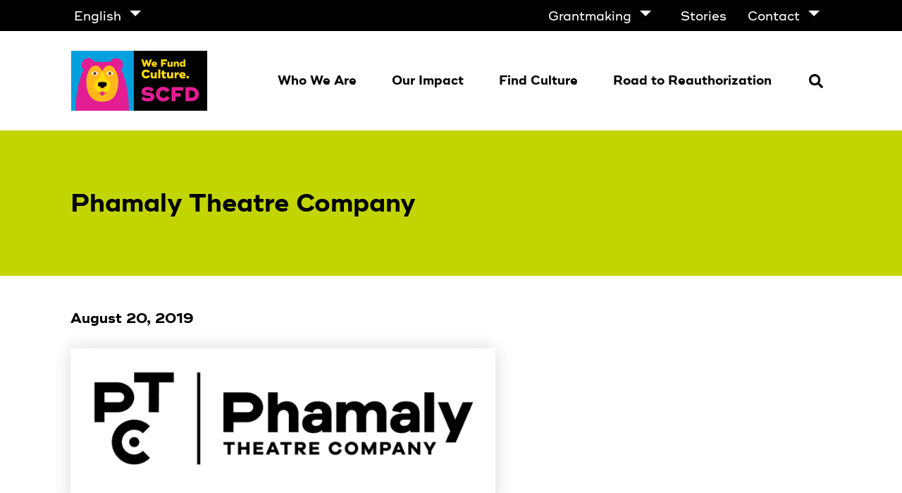

--- FILE ---
content_type: text/html; charset=UTF-8
request_url: https://scfd.org/organization/phamaly-theatre-company/
body_size: 32379
content:
<!doctype html>
<html lang="en-US">
<head>

	<meta charset="UTF-8">
	<meta name="viewport" content="width=device-width, initial-scale=1">
	<link rel="profile" href="https://gmpg.org/xfn/11">

	<link rel="stylesheet" media="print" href="https://scfd.org/wp-content/themes/scfd_press/src/print.css" />

	
		<!-- Google Tag Manager -->
		<script>
		(function(w,d,s,l,i){w[l]=w[l]||[];w[l].push({'gtm.start':
		new Date().getTime(),event:'gtm.js'});var f=d.getElementsByTagName(s)[0],
		j=d.createElement(s),dl=l!='dataLayer'?'&l='+l:'';j.async=true;j.src=
		'https://www.googletagmanager.com/gtm.js?id='+i+dl;f.parentNode.insertBefore(j,f);
		})(window,document,'script','dataLayer','GTM-M86STWX');
		</script>
		<!-- End Google Tag Manager -->

	
		<!-- Global Site Tag (gtag.js) - Google Analytics -->
		<script async src="https://www.googletagmanager.com/gtag/js?id='G-Z4C71LE2H8'"></script>
		<script>
			window.dataLayer = window.dataLayer || [];
			function gtag(){dataLayer.push(arguments);}
			gtag('js', new Date());

			gtag('config', 'G-Z4C71LE2H8');
		</script>
		<!-- End Google Analytics -->

	
	<link rel="apple-touch-icon" sizes="57x57" href="https://b2249291.smushcdn.com/2249291/wp-content/themes/scfd_press/favicon/apple-icon-57x57.png?lossy=1&strip=1&webp=1">
<link rel="apple-touch-icon" sizes="60x60" href="https://b2249291.smushcdn.com/2249291/wp-content/themes/scfd_press/favicon/apple-icon-60x60.png?lossy=1&strip=1&webp=1">
<link rel="apple-touch-icon" sizes="72x72" href="https://b2249291.smushcdn.com/2249291/wp-content/themes/scfd_press/favicon/apple-icon-72x72.png?lossy=1&strip=1&webp=1">
<link rel="apple-touch-icon" sizes="76x76" href="https://b2249291.smushcdn.com/2249291/wp-content/themes/scfd_press/favicon/apple-icon-76x76.png?lossy=1&strip=1&webp=1">
<link rel="apple-touch-icon" sizes="114x114" href="https://b2249291.smushcdn.com/2249291/wp-content/themes/scfd_press/favicon/apple-icon-114x114.png?lossy=1&strip=1&webp=1">
<link rel="apple-touch-icon" sizes="120x120" href="https://b2249291.smushcdn.com/2249291/wp-content/themes/scfd_press/favicon/apple-icon-120x120.png?lossy=1&strip=1&webp=1">
<link rel="apple-touch-icon" sizes="144x144" href="https://b2249291.smushcdn.com/2249291/wp-content/themes/scfd_press/favicon/apple-icon-144x144.png?lossy=1&strip=1&webp=1">
<link rel="apple-touch-icon" sizes="152x152" href="https://b2249291.smushcdn.com/2249291/wp-content/themes/scfd_press/favicon/apple-icon-152x152.png?lossy=1&strip=1&webp=1">
<link rel="apple-touch-icon" sizes="180x180" href="https://b2249291.smushcdn.com/2249291/wp-content/themes/scfd_press/favicon/apple-icon-180x180.png?lossy=1&strip=1&webp=1">

<link rel="icon" type="image/png" sizes="192x192"  href="https://b2249291.smushcdn.com/2249291/wp-content/themes/scfd_press/favicon/android-icon-192x192.png?lossy=1&strip=1&webp=1">
<link rel="icon" type="image/png" sizes="32x32" href="https://b2249291.smushcdn.com/2249291/wp-content/themes/scfd_press/favicon/favicon-32x32.png?lossy=1&strip=1&webp=1">
<link rel="icon" type="image/png" sizes="96x96" href="https://b2249291.smushcdn.com/2249291/wp-content/themes/scfd_press/favicon/favicon-96x96.png?lossy=1&strip=1&webp=1">
<link rel="icon" type="image/png" sizes="16x16" href="https://b2249291.smushcdn.com/2249291/wp-content/themes/scfd_press/favicon/favicon-16x16.png?lossy=1&strip=1&webp=1">
<link rel="manifest" href="https://scfd.org/wp-content/themes/scfd_press/favicon/manifest.json">

<meta name="msapplication-TileColor" content="#ffffff">
<meta name="msapplication-TileImage" content="https://scfd.org/wp-content/themes/scfd_press/favicon/ms-icon-144x144.png">
<meta name="theme-color" content="#ffffff"><title>Phamaly Theatre Company &#8211; SCFD</title>
<meta name='robots' content='max-image-preview:large' />
<link rel="alternate" hreflang="en" href="https://scfd.org/organization/phamaly-theatre-company/" />
<link rel="alternate" hreflang="es" href="https://scfd.org/es/organización/compania-de-teatro-de-phamaly/" />
<link rel="alternate" hreflang="x-default" href="https://scfd.org/organization/phamaly-theatre-company/" />
<link rel='dns-prefetch' href='//ajax.googleapis.com' />
<link rel='dns-prefetch' href='//b2249291.smushcdn.com' />
<link rel="alternate" type="application/rss+xml" title="SCFD &raquo; Feed" href="https://scfd.org/feed/" />
<link rel="alternate" type="application/rss+xml" title="SCFD &raquo; Comments Feed" href="https://scfd.org/comments/feed/" />
<link rel="alternate" type="text/calendar" title="SCFD &raquo; iCal Feed" href="https://scfd.org/events/?ical=1" />
<link rel="alternate" title="oEmbed (JSON)" type="application/json+oembed" href="https://scfd.org/wp-json/oembed/1.0/embed?url=https%3A%2F%2Fscfd.org%2Forganization%2Fphamaly-theatre-company%2F" />
<link rel="alternate" title="oEmbed (XML)" type="text/xml+oembed" href="https://scfd.org/wp-json/oembed/1.0/embed?url=https%3A%2F%2Fscfd.org%2Forganization%2Fphamaly-theatre-company%2F&#038;format=xml" />
		<style>
			.lazyload,
			.lazyloading {
				max-width: 100%;
			}
		</style>
		<style id='wp-img-auto-sizes-contain-inline-css' type='text/css'>
img:is([sizes=auto i],[sizes^="auto," i]){contain-intrinsic-size:3000px 1500px}
/*# sourceURL=wp-img-auto-sizes-contain-inline-css */
</style>
<link rel='stylesheet' id='tribe-events-pro-mini-calendar-block-styles-css' href='https://scfd.org/wp-content/plugins/events-calendar-pro/build/css/tribe-events-pro-mini-calendar-block.css?ver=7.7.11' type='text/css' media='all' />
<style id='classic-theme-styles-inline-css' type='text/css'>
/*! This file is auto-generated */
.wp-block-button__link{color:#fff;background-color:#32373c;border-radius:9999px;box-shadow:none;text-decoration:none;padding:calc(.667em + 2px) calc(1.333em + 2px);font-size:1.125em}.wp-block-file__button{background:#32373c;color:#fff;text-decoration:none}
/*# sourceURL=/wp-includes/css/classic-themes.min.css */
</style>
<link rel='stylesheet' id='wpml-menu-item-0-css' href='https://scfd.org/wp-content/plugins/sitepress-multilingual-cms/templates/language-switchers/menu-item/style.min.css?ver=1' type='text/css' media='all' />
<link rel='stylesheet' id='eeb-css-frontend-css' href='https://scfd.org/wp-content/plugins/email-encoder-bundle/assets/css/style.css?ver=54d4eedc552c499c4a8d6b89c23d3df1' type='text/css' media='all' />
<link rel='stylesheet' id='scfd_press-style-css' href='https://scfd.org/wp-content/themes/scfd_press/build/css/main.css?ver=6.9' type='text/css' media='all' />
<script type="text/javascript" id="wpml-cookie-js-extra">
/* <![CDATA[ */
var wpml_cookies = {"wp-wpml_current_language":{"value":"en","expires":1,"path":"/"}};
var wpml_cookies = {"wp-wpml_current_language":{"value":"en","expires":1,"path":"/"}};
//# sourceURL=wpml-cookie-js-extra
/* ]]> */
</script>
<script type="text/javascript" src="https://scfd.org/wp-content/plugins/sitepress-multilingual-cms/res/js/cookies/language-cookie.js?ver=486900" id="wpml-cookie-js" defer="defer" data-wp-strategy="defer"></script>
<script type="text/javascript" src="https://ajax.googleapis.com/ajax/libs/jquery/3.4.1/jquery.min.js" id="jquery-js"></script>
<script type="text/javascript" src="https://scfd.org/wp-content/plugins/email-encoder-bundle/assets/js/custom.js?ver=2c542c9989f589cd5318f5cef6a9ecd7" id="eeb-js-frontend-js"></script>
<link rel="https://api.w.org/" href="https://scfd.org/wp-json/" /><link rel="alternate" title="JSON" type="application/json" href="https://scfd.org/wp-json/wp/v2/organization/807" /><link rel="EditURI" type="application/rsd+xml" title="RSD" href="https://scfd.org/xmlrpc.php?rsd" />
<link rel="canonical" href="https://scfd.org/organization/phamaly-theatre-company/" />
<link rel='shortlink' href='https://scfd.org/?p=807' />
<meta name="generator" content="WPML ver:4.8.6 stt:1,2;" />
<meta name="tec-api-version" content="v1"><meta name="tec-api-origin" content="https://scfd.org"><link rel="alternate" href="https://scfd.org/wp-json/tribe/events/v1/" />		<script>
			document.documentElement.className = document.documentElement.className.replace('no-js', 'js');
		</script>
				<style>
			.no-js img.lazyload {
				display: none;
			}

			figure.wp-block-image img.lazyloading {
				min-width: 150px;
			}

			.lazyload,
			.lazyloading {
				--smush-placeholder-width: 100px;
				--smush-placeholder-aspect-ratio: 1/1;
				width: var(--smush-image-width, var(--smush-placeholder-width)) !important;
				aspect-ratio: var(--smush-image-aspect-ratio, var(--smush-placeholder-aspect-ratio)) !important;
			}

						.lazyload, .lazyloading {
				opacity: 0;
			}

			.lazyloaded {
				opacity: 1;
				transition: opacity 400ms;
				transition-delay: 0ms;
			}

					</style>
		<!-- Meta Pixel Code -->
<script>
  !function(f, b, e, v, n, t, s) {
    if (f.fbq) return;
    n = f.fbq = function() {
      n.callMethod ? 
      n.callMethod.apply(n, arguments) : 
      n.queue.push(arguments);
    };
    if (!f._fbq) f._fbq = n;
    n.push = n;
    n.loaded = !0;
    n.version = '2.0';
    n.queue = [];
    t = b.createElement(e);
    t.async = !0;
    t.src = v;
    s = b.getElementsByTagName(e)[0];
    s.parentNode.insertBefore(t, s);
  }(window, document, 'script', 'https://connect.facebook.net/en_US/fbevents.js');
  
  fbq('init', '667222022511720');
  fbq('track', 'PageView');
</script>

<noscript>
  <img height="1" width="1" style="display:none" 
    src="https://www.facebook.com/tr?id=667222022511720&ev=PageView&noscript=1"/>
</noscript>
<!-- End Meta Pixel Code -->

<style id='global-styles-inline-css' type='text/css'>
:root{--wp--preset--aspect-ratio--square: 1;--wp--preset--aspect-ratio--4-3: 4/3;--wp--preset--aspect-ratio--3-4: 3/4;--wp--preset--aspect-ratio--3-2: 3/2;--wp--preset--aspect-ratio--2-3: 2/3;--wp--preset--aspect-ratio--16-9: 16/9;--wp--preset--aspect-ratio--9-16: 9/16;--wp--preset--color--black: #000000;--wp--preset--color--cyan-bluish-gray: #abb8c3;--wp--preset--color--white: #ffffff;--wp--preset--color--pale-pink: #f78da7;--wp--preset--color--vivid-red: #cf2e2e;--wp--preset--color--luminous-vivid-orange: #ff6900;--wp--preset--color--luminous-vivid-amber: #fcb900;--wp--preset--color--light-green-cyan: #7bdcb5;--wp--preset--color--vivid-green-cyan: #00d084;--wp--preset--color--pale-cyan-blue: #8ed1fc;--wp--preset--color--vivid-cyan-blue: #0693e3;--wp--preset--color--vivid-purple: #9b51e0;--wp--preset--gradient--vivid-cyan-blue-to-vivid-purple: linear-gradient(135deg,rgb(6,147,227) 0%,rgb(155,81,224) 100%);--wp--preset--gradient--light-green-cyan-to-vivid-green-cyan: linear-gradient(135deg,rgb(122,220,180) 0%,rgb(0,208,130) 100%);--wp--preset--gradient--luminous-vivid-amber-to-luminous-vivid-orange: linear-gradient(135deg,rgb(252,185,0) 0%,rgb(255,105,0) 100%);--wp--preset--gradient--luminous-vivid-orange-to-vivid-red: linear-gradient(135deg,rgb(255,105,0) 0%,rgb(207,46,46) 100%);--wp--preset--gradient--very-light-gray-to-cyan-bluish-gray: linear-gradient(135deg,rgb(238,238,238) 0%,rgb(169,184,195) 100%);--wp--preset--gradient--cool-to-warm-spectrum: linear-gradient(135deg,rgb(74,234,220) 0%,rgb(151,120,209) 20%,rgb(207,42,186) 40%,rgb(238,44,130) 60%,rgb(251,105,98) 80%,rgb(254,248,76) 100%);--wp--preset--gradient--blush-light-purple: linear-gradient(135deg,rgb(255,206,236) 0%,rgb(152,150,240) 100%);--wp--preset--gradient--blush-bordeaux: linear-gradient(135deg,rgb(254,205,165) 0%,rgb(254,45,45) 50%,rgb(107,0,62) 100%);--wp--preset--gradient--luminous-dusk: linear-gradient(135deg,rgb(255,203,112) 0%,rgb(199,81,192) 50%,rgb(65,88,208) 100%);--wp--preset--gradient--pale-ocean: linear-gradient(135deg,rgb(255,245,203) 0%,rgb(182,227,212) 50%,rgb(51,167,181) 100%);--wp--preset--gradient--electric-grass: linear-gradient(135deg,rgb(202,248,128) 0%,rgb(113,206,126) 100%);--wp--preset--gradient--midnight: linear-gradient(135deg,rgb(2,3,129) 0%,rgb(40,116,252) 100%);--wp--preset--font-size--small: 13px;--wp--preset--font-size--medium: 20px;--wp--preset--font-size--large: 36px;--wp--preset--font-size--x-large: 42px;--wp--preset--spacing--20: 0.44rem;--wp--preset--spacing--30: 0.67rem;--wp--preset--spacing--40: 1rem;--wp--preset--spacing--50: 1.5rem;--wp--preset--spacing--60: 2.25rem;--wp--preset--spacing--70: 3.38rem;--wp--preset--spacing--80: 5.06rem;--wp--preset--shadow--natural: 6px 6px 9px rgba(0, 0, 0, 0.2);--wp--preset--shadow--deep: 12px 12px 50px rgba(0, 0, 0, 0.4);--wp--preset--shadow--sharp: 6px 6px 0px rgba(0, 0, 0, 0.2);--wp--preset--shadow--outlined: 6px 6px 0px -3px rgb(255, 255, 255), 6px 6px rgb(0, 0, 0);--wp--preset--shadow--crisp: 6px 6px 0px rgb(0, 0, 0);}:where(.is-layout-flex){gap: 0.5em;}:where(.is-layout-grid){gap: 0.5em;}body .is-layout-flex{display: flex;}.is-layout-flex{flex-wrap: wrap;align-items: center;}.is-layout-flex > :is(*, div){margin: 0;}body .is-layout-grid{display: grid;}.is-layout-grid > :is(*, div){margin: 0;}:where(.wp-block-columns.is-layout-flex){gap: 2em;}:where(.wp-block-columns.is-layout-grid){gap: 2em;}:where(.wp-block-post-template.is-layout-flex){gap: 1.25em;}:where(.wp-block-post-template.is-layout-grid){gap: 1.25em;}.has-black-color{color: var(--wp--preset--color--black) !important;}.has-cyan-bluish-gray-color{color: var(--wp--preset--color--cyan-bluish-gray) !important;}.has-white-color{color: var(--wp--preset--color--white) !important;}.has-pale-pink-color{color: var(--wp--preset--color--pale-pink) !important;}.has-vivid-red-color{color: var(--wp--preset--color--vivid-red) !important;}.has-luminous-vivid-orange-color{color: var(--wp--preset--color--luminous-vivid-orange) !important;}.has-luminous-vivid-amber-color{color: var(--wp--preset--color--luminous-vivid-amber) !important;}.has-light-green-cyan-color{color: var(--wp--preset--color--light-green-cyan) !important;}.has-vivid-green-cyan-color{color: var(--wp--preset--color--vivid-green-cyan) !important;}.has-pale-cyan-blue-color{color: var(--wp--preset--color--pale-cyan-blue) !important;}.has-vivid-cyan-blue-color{color: var(--wp--preset--color--vivid-cyan-blue) !important;}.has-vivid-purple-color{color: var(--wp--preset--color--vivid-purple) !important;}.has-black-background-color{background-color: var(--wp--preset--color--black) !important;}.has-cyan-bluish-gray-background-color{background-color: var(--wp--preset--color--cyan-bluish-gray) !important;}.has-white-background-color{background-color: var(--wp--preset--color--white) !important;}.has-pale-pink-background-color{background-color: var(--wp--preset--color--pale-pink) !important;}.has-vivid-red-background-color{background-color: var(--wp--preset--color--vivid-red) !important;}.has-luminous-vivid-orange-background-color{background-color: var(--wp--preset--color--luminous-vivid-orange) !important;}.has-luminous-vivid-amber-background-color{background-color: var(--wp--preset--color--luminous-vivid-amber) !important;}.has-light-green-cyan-background-color{background-color: var(--wp--preset--color--light-green-cyan) !important;}.has-vivid-green-cyan-background-color{background-color: var(--wp--preset--color--vivid-green-cyan) !important;}.has-pale-cyan-blue-background-color{background-color: var(--wp--preset--color--pale-cyan-blue) !important;}.has-vivid-cyan-blue-background-color{background-color: var(--wp--preset--color--vivid-cyan-blue) !important;}.has-vivid-purple-background-color{background-color: var(--wp--preset--color--vivid-purple) !important;}.has-black-border-color{border-color: var(--wp--preset--color--black) !important;}.has-cyan-bluish-gray-border-color{border-color: var(--wp--preset--color--cyan-bluish-gray) !important;}.has-white-border-color{border-color: var(--wp--preset--color--white) !important;}.has-pale-pink-border-color{border-color: var(--wp--preset--color--pale-pink) !important;}.has-vivid-red-border-color{border-color: var(--wp--preset--color--vivid-red) !important;}.has-luminous-vivid-orange-border-color{border-color: var(--wp--preset--color--luminous-vivid-orange) !important;}.has-luminous-vivid-amber-border-color{border-color: var(--wp--preset--color--luminous-vivid-amber) !important;}.has-light-green-cyan-border-color{border-color: var(--wp--preset--color--light-green-cyan) !important;}.has-vivid-green-cyan-border-color{border-color: var(--wp--preset--color--vivid-green-cyan) !important;}.has-pale-cyan-blue-border-color{border-color: var(--wp--preset--color--pale-cyan-blue) !important;}.has-vivid-cyan-blue-border-color{border-color: var(--wp--preset--color--vivid-cyan-blue) !important;}.has-vivid-purple-border-color{border-color: var(--wp--preset--color--vivid-purple) !important;}.has-vivid-cyan-blue-to-vivid-purple-gradient-background{background: var(--wp--preset--gradient--vivid-cyan-blue-to-vivid-purple) !important;}.has-light-green-cyan-to-vivid-green-cyan-gradient-background{background: var(--wp--preset--gradient--light-green-cyan-to-vivid-green-cyan) !important;}.has-luminous-vivid-amber-to-luminous-vivid-orange-gradient-background{background: var(--wp--preset--gradient--luminous-vivid-amber-to-luminous-vivid-orange) !important;}.has-luminous-vivid-orange-to-vivid-red-gradient-background{background: var(--wp--preset--gradient--luminous-vivid-orange-to-vivid-red) !important;}.has-very-light-gray-to-cyan-bluish-gray-gradient-background{background: var(--wp--preset--gradient--very-light-gray-to-cyan-bluish-gray) !important;}.has-cool-to-warm-spectrum-gradient-background{background: var(--wp--preset--gradient--cool-to-warm-spectrum) !important;}.has-blush-light-purple-gradient-background{background: var(--wp--preset--gradient--blush-light-purple) !important;}.has-blush-bordeaux-gradient-background{background: var(--wp--preset--gradient--blush-bordeaux) !important;}.has-luminous-dusk-gradient-background{background: var(--wp--preset--gradient--luminous-dusk) !important;}.has-pale-ocean-gradient-background{background: var(--wp--preset--gradient--pale-ocean) !important;}.has-electric-grass-gradient-background{background: var(--wp--preset--gradient--electric-grass) !important;}.has-midnight-gradient-background{background: var(--wp--preset--gradient--midnight) !important;}.has-small-font-size{font-size: var(--wp--preset--font-size--small) !important;}.has-medium-font-size{font-size: var(--wp--preset--font-size--medium) !important;}.has-large-font-size{font-size: var(--wp--preset--font-size--large) !important;}.has-x-large-font-size{font-size: var(--wp--preset--font-size--x-large) !important;}
/*# sourceURL=global-styles-inline-css */
</style>
</head>

<body class="wp-singular organization-template-default single single-organization postid-807 wp-theme-scfd_press tribe-no-js page-template-scfd_press">

	<div class="hide">
		<svg xmlns="http://www.w3.org/2000/svg" xmlns:xlink="http://www.w3.org/1999/xlink" width="0" height="0" style="position:absolute">
    <defs>
      
        <svg width="18" height="15" viewBox="0 0 18 15" id="Check"><title>UI / Check</title><path d="M16.404 2.31l-9.428 9.428-4.714-4.714" stroke="#3DAE2B" stroke-width="4" fill="none" fill-rule="evenodd"></path></svg>
      
        <svg width="14" height="14" viewBox="0 0 14 14" id="Close"><title>UI / Close</title><path d="M7 9.143l-4.821 4.82-2.143-2.142L4.857 7 .037 2.179 2.178.036 7 4.857l4.821-4.82 2.143 2.142L9.143 7l4.82 4.821-2.142 2.143L7 9.143z" fill="#B00" fill-rule="evenodd"></path></svg>
      
        <svg width="182" height="174" viewBox="0 0 182 174" id="Coral"><title>Bear / Coral</title><defs><path d="M90.834 109.71s-4.29-2.79-7.34-4.5c-2.86-1.6-5.61-2.32-5.49-6.71.14-4.89 1.34-7 7.2-7.32a71.6 71.6 0 0 1 12.93.25c4.15.49 5.73 2.32 5.49 6.83a7.92 7.92 0 0 1-4.27 6.46c-1.22.61-8.52 4.99-8.52 4.99z" id="a"></path></defs><g fill="none" fill-rule="evenodd"><path fill="#9E28B5" d="M0 0h182v174H0z"></path><path d="M153.86 73.857a100.392 100.392 0 0 0-8.39-19.393 19.674 19.674 0 0 0 4.208-20.957c-2.846-7.204-9.657-12.084-17.418-12.48-7.762-.398-15.04 3.762-18.61 10.637a65.773 65.773 0 0 0-22.91 1.365 65.412 65.412 0 0 0-23.48-1.255c-3.58-6.953-10.94-11.147-18.772-10.697-7.831.451-14.658 5.462-17.409 12.78a19.676 19.676 0 0 0 4.7 21.025 101.384 101.384 0 0 0-8.16 19.005C10.78 125.403 13.11 174 13.11 174h155.25s2.33-48.597-14.5-100.143z" fill="#FD495C"></path><path d="M128.9 55.428c-7.44-13.42-18.88-14.35-26.88-10.35-5.53 2.8-11 13.75-11.09 14-.64-1.27-5.8-11.23-11-13.89-7.92-4-19.39-3.05-26.83 10.37-7.44 13.42-10.61 25.52-8.42 45.36 2.19 19.84 10.7 39.71 28.67 45a69.5 69.5 0 0 0 17.67 2.82 78.87 78.87 0 0 0 17.62-2.93c18-5.3 26.47-25.13 28.66-45 2.19-19.87-.96-31.97-8.4-45.38z" fill="#FFDA00"></path><path d="M124.32 65.57s-1.74 1.2-5.94 3.93c-1.68 1.08-3.79 2.31-5.54 2.4a7.74 7.74 0 0 1-7.38-3.58c-1.89-2.8-3.47-3-3.47-3s1.74-1.5 4.22-3.48c2.48-1.98 3.88-2.84 6.36-2.84 2.48 0 4.81 1.36 7.28 3.34 2.47 1.98 4.47 3.23 4.47 3.23zm-67.32 0a54.22 54.22 0 0 0 4.47-3.23c2.48-2 4.8-3.34 7.28-3.34 2.48 0 3.88.86 6.36 2.84 2.48 1.98 4.22 3.48 4.22 3.48s-1.58.2-3.47 3a7.74 7.74 0 0 1-7.37 3.65c-1.75-.09-3.86-1.32-5.53-2.4-4.22-2.8-5.96-4-5.96-4z" fill="#FFF" fill-rule="nonzero"></path><path d="M112.79 70.7a4.85 4.85 0 1 1 0-9.7 4.85 4.85 0 0 1 0 9.7zm-43.94 0a4.85 4.85 0 1 1 0-9.7 4.85 4.85 0 0 1 0 9.7z" fill="#3DAE2B"></path><path d="M112.79 67.7a1.85 1.85 0 1 1 0-3.7 1.85 1.85 0 0 1 0 3.7zm-43.94 0a1.85 1.85 0 1 1 0-3.7 1.85 1.85 0 0 1 0 3.7z" fill="#000"></path><path d="M101.23 79.33L91.16 59 81.07 79.33C72.94 83.05 67 91.04 67 100.33c0 12.8 11.37 23.18 24.16 23.18 12.79 0 24.16-10.38 24.16-23.18 0-9.33-5.94-17.28-14.09-21z" fill="#FFB71B"></path><path d="M94.66 121.39c-2.65-1.45-3.46-6.39-3.46-6.39s-.81 4.94-3.46 6.39c-3 1.65-6.74.18-6.74.18a62.62 62.62 0 0 0 5 5.78c2 1.93 5.18 4.42 5.18 4.42s3.19-2.49 5.17-4.42a61.77 61.77 0 0 0 5-5.78s-3.66 1.47-6.69-.18z" fill="#FD495C"></path><mask id="b" fill="#fff"><use xlink:href="#a"></use></mask><use fill="#000" xlink:href="#a"></use><path d="M86.525 107c-.35-.2-3.435-1.84-4.525-2.52.416-.911 1.35-1.493 2.376-1.48a2.623 2.623 0 0 1 2.327 1.364 2.48 2.48 0 0 1-.178 2.636zm8.98 0a2.635 2.635 0 0 1-.505-1.523c0-1.368 1.163-2.477 2.598-2.477 1.048.013 1.99.614 2.402 1.533-.577.354-4.144 2.27-4.495 2.467z" fill="#FD495C" mask="url(#b)"></path></g></svg>
      
        <svg width="332" height="228" viewBox="0 0 332 228" id="bear-404"><title>bear-404</title><g fill="none" fill-rule="evenodd"><path d="M260.187 78.78c-3.736-11.506-7.921-21.014-12.51-28.886a29.298 29.298 0 0 0 6.275-31.235C249.704 7.924 239.54.649 227.957.056c-11.583-.594-22.446 5.602-27.78 15.845-17.332-2.364-33.848 1.955-34.184 2.044-.336-.089-17.39-4.556-35.02-1.932C125.633 5.639 114.64-.622 102.943.049c-11.698.67-21.896 8.146-26.002 19.06-4.107 10.916-1.35 23.213 7.032 31.358-4.484 7.76-8.497 17.097-12.167 28.314C46.688 155.546 50.163 228 50.163 228h231.675s3.467-72.454-21.65-149.22z" fill="#E31D93" fill-rule="nonzero"></path><path d="M222.44 50.484c-11.078-19.916-28.161-21.366-39.97-15.389-8.207 4.164-16.33 20.408-16.524 20.816-.955-1.88-8.64-16.675-16.412-20.622-11.832-6-28.908-4.513-39.979 15.374-11.07 19.887-15.807 37.84-12.54 67.354 3.268 29.515 15.935 58.954 42.701 66.82A104.114 104.114 0 0 0 166.057 189a118.308 118.308 0 0 0 26.222-4.334c26.767-7.866 39.427-37.298 42.702-66.812 3.274-29.514-1.455-47.453-12.54-67.37z" fill="#FFB71B" fill-rule="nonzero"></path><path d="M116 66.627a77.006 77.006 0 0 0 6.601-4.729C126.301 58.961 129.7 57 133.37 57c3.67 0 5.728 1.263 9.399 4.171A240.079 240.079 0 0 1 149 66.268s-2.339.3-5.136 4.362c-2.043 2.974-5.136 5.654-10.887 5.346-2.59-.14-5.698-1.932-8.14-3.525-6.269-4.002-8.837-5.824-8.837-5.824z" fill="#FFF" fill-rule="nonzero"></path><circle fill="#9B5F17" fill-rule="nonzero" cx="133" cy="67" r="7"></circle><ellipse fill="#231F20" fill-rule="nonzero" cx="133" cy="66.5" rx="3" ry="2.5"></ellipse><path d="M181.04 86.234L166.003 56 150.96 86.234C138.857 91.778 130 103.672 130 117.461 130 136.54 146.946 152 166.004 152 185.06 152 202 136.54 202 117.46c0-13.788-8.857-25.682-20.96-31.226z" fill="#FFDA00" fill-rule="nonzero"></path><path d="M171.123 148.52c-3.902-2.157-5.097-9.52-5.097-9.52s-1.195 7.363-5.105 9.52c-4.426 2.457-9.921.27-9.921.27a92.828 92.828 0 0 0 7.376 8.609c2.951 2.882 7.628 6.601 7.628 6.601s4.698-3.734 7.62-6.601a93.468 93.468 0 0 0 7.376-8.61s-5.422 2.188-9.877-.268z" fill="#E31D93" fill-rule="nonzero"></path><path d="M166.027 131s-6.348-4.165-10.865-6.742c-4.242-2.404-8.306-3.468-8.158-10.038.2-7.31 1.988-10.397 10.657-10.944 6.381-.465 12.791-.342 19.15.367 6.14.75 8.492 3.461 8.158 10.21-.296 4.115-2.69 7.778-6.319 9.671-1.81.936-12.623 7.476-12.623 7.476z" fill="#231F20" fill-rule="nonzero"></path><path d="M159.359 127c.426-.642.65-1.407.64-2.188 0-2.105-1.63-3.812-3.641-3.812-1.459-.02-2.785.883-3.358 2.287 1.515.908 5.87 3.408 6.359 3.713zM173.725 127a4.119 4.119 0 0 1-.725-2.292c0-2.048 1.624-3.708 3.627-3.708 1.471.02 2.794.923 3.373 2.307-.769.519-5.781 3.411-6.275 3.693z" fill="#9B5F17" fill-rule="nonzero"></path><path d="M216 66.627a75.718 75.718 0 0 1-6.607-4.729C205.726 58.961 202.28 57 198.615 57c-3.667 0-5.734 1.263-9.408 4.171A207.446 207.446 0 0 0 183 66.268s2.34.3 5.133 4.362c2.052 2.974 5.141 5.654 10.904 5.346 2.585-.14 5.696-1.932 8.148-3.525 6.245-4.002 8.815-5.824 8.815-5.824z" fill="#FFF" fill-rule="nonzero"></path><circle fill="#9B5F17" fill-rule="nonzero" cx="199" cy="67" r="7"></circle><ellipse fill="#231F20" fill-rule="nonzero" cx="199" cy="66.5" rx="3" ry="2.5"></ellipse><path d="M.152 228c-.1-2.31-.152-4.644-.152-7 0-49.153 22.386-89 50-89s50 39.847 50 89c0 2.356-.051 4.69-.152 7H.152zm232 0c-.1-2.31-.152-4.644-.152-7 0-49.153 22.386-89 50-89s50 39.847 50 89c0 2.356-.051 4.69-.152 7h-99.696z" fill="#E31D93"></path></g></svg>
      
        <svg width="182" height="174" viewBox="0 0 182 174" id="bear-blue"><title>Bear / Blue</title><defs><path d="M90.834 109.71s-4.29-2.79-7.34-4.5c-2.86-1.6-5.61-2.32-5.49-6.71.14-4.89 1.34-7 7.2-7.32a71.6 71.6 0 0 1 12.93.25c4.15.49 5.73 2.32 5.49 6.83a7.92 7.92 0 0 1-4.27 6.46c-1.22.61-8.52 4.99-8.52 4.99z" id="a"></path></defs><g fill="none" fill-rule="evenodd"><path fill="#E31D93" d="M0 0h182v174H0z"></path><path d="M153.86 73.857a100.392 100.392 0 0 0-8.39-19.393 19.674 19.674 0 0 0 4.208-20.957c-2.846-7.204-9.657-12.084-17.418-12.48-7.762-.398-15.04 3.762-18.61 10.637a65.773 65.773 0 0 0-22.91 1.365 65.412 65.412 0 0 0-23.48-1.255c-3.58-6.953-10.94-11.147-18.772-10.697-7.831.451-14.658 5.462-17.409 12.78a19.676 19.676 0 0 0 4.7 21.025 101.384 101.384 0 0 0-8.16 19.005C10.78 125.403 13.11 174 13.11 174h155.25s2.33-48.597-14.5-100.143z" fill="#00B2E3"></path><path d="M128.9 55.428c-7.44-13.42-18.88-14.35-26.88-10.35-5.53 2.8-11 13.75-11.09 14-.64-1.27-5.8-11.23-11-13.89-7.92-4-19.39-3.05-26.83 10.37-7.44 13.42-10.61 25.52-8.42 45.36 2.19 19.84 10.7 39.71 28.67 45a69.5 69.5 0 0 0 17.67 2.82 78.87 78.87 0 0 0 17.62-2.93c18-5.3 26.47-25.13 28.66-45 2.19-19.87-.96-31.97-8.4-45.38z" fill="#7ED3F7"></path><path d="M124.32 65.57s-1.74 1.2-5.94 3.93c-1.68 1.08-3.79 2.31-5.54 2.4a7.74 7.74 0 0 1-7.38-3.58c-1.89-2.8-3.47-3-3.47-3s1.74-1.5 4.22-3.48c2.48-1.98 3.88-2.84 6.36-2.84 2.48 0 4.81 1.36 7.28 3.34 2.47 1.98 4.47 3.23 4.47 3.23zm-67.32 0a54.22 54.22 0 0 0 4.47-3.23c2.48-2 4.8-3.34 7.28-3.34 2.48 0 3.88.86 6.36 2.84 2.48 1.98 4.22 3.48 4.22 3.48s-1.58.2-3.47 3a7.74 7.74 0 0 1-7.37 3.65c-1.75-.09-3.86-1.32-5.53-2.4-4.22-2.8-5.96-4-5.96-4z" fill="#FFF" fill-rule="nonzero"></path><path d="M112.79 70.7a4.85 4.85 0 1 1 0-9.7 4.85 4.85 0 0 1 0 9.7zm-43.94 0a4.85 4.85 0 1 1 0-9.7 4.85 4.85 0 0 1 0 9.7z" fill="#00B2E3"></path><path d="M112.79 67.7a1.85 1.85 0 1 1 0-3.7 1.85 1.85 0 0 1 0 3.7zm-43.94 0a1.85 1.85 0 1 1 0-3.7 1.85 1.85 0 0 1 0 3.7z" fill="#000"></path><path d="M101.23 79.33L91.16 59 81.07 79.33C72.94 83.05 67 91.04 67 100.33c0 12.8 11.37 23.18 24.16 23.18 12.79 0 24.16-10.38 24.16-23.18 0-9.33-5.94-17.28-14.09-21z" fill="#00C2F3"></path><path d="M94.66 121.39c-2.65-1.45-3.46-6.39-3.46-6.39s-.81 4.94-3.46 6.39c-3 1.65-6.74.18-6.74.18a62.62 62.62 0 0 0 5 5.78c2 1.93 5.18 4.42 5.18 4.42s3.19-2.49 5.17-4.42a61.77 61.77 0 0 0 5-5.78s-3.66 1.47-6.69-.18z" fill="#E31D93"></path><mask id="b" fill="#fff"><use xlink:href="#a"></use></mask><use fill="#000" xlink:href="#a"></use><path d="M86.525 107c-.35-.2-3.435-1.84-4.525-2.52.416-.911 1.35-1.493 2.376-1.48a2.623 2.623 0 0 1 2.327 1.364 2.48 2.48 0 0 1-.178 2.636zm8.98 0a2.635 2.635 0 0 1-.505-1.523c0-1.368 1.163-2.477 2.598-2.477 1.048.013 1.99.614 2.402 1.533-.577.354-4.144 2.27-4.495 2.467z" fill="#E31D93" mask="url(#b)"></path></g></svg>
      
        <svg width="182" height="174" viewBox="0 0 182 174" id="bear-chartreuse"><title>Bear / Chartreuse</title><defs><path d="M90.834 109.71s-4.29-2.79-7.34-4.5c-2.86-1.6-5.61-2.32-5.49-6.71.14-4.89 1.34-7 7.2-7.32a71.6 71.6 0 0 1 12.93.25c4.15.49 5.73 2.32 5.49 6.83a7.92 7.92 0 0 1-4.27 6.46c-1.22.61-8.52 4.99-8.52 4.99z" id="a"></path></defs><g fill="none" fill-rule="evenodd"><path fill="#FF4D00" d="M0 0h182v174H0z"></path><path d="M153.86 73.857a100.392 100.392 0 0 0-8.39-19.393 19.674 19.674 0 0 0 4.208-20.957c-2.846-7.204-9.657-12.084-17.418-12.48-7.762-.398-15.04 3.762-18.61 10.637a65.773 65.773 0 0 0-22.91 1.365 65.412 65.412 0 0 0-23.48-1.255c-3.58-6.953-10.94-11.147-18.772-10.697-7.831.451-14.658 5.462-17.409 12.78a19.676 19.676 0 0 0 4.7 21.025 101.384 101.384 0 0 0-8.16 19.005C10.78 125.403 13.11 174 13.11 174h155.25s2.33-48.597-14.5-100.143z" fill="#CDDE00"></path><path d="M128.9 55.428c-7.44-13.42-18.88-14.35-26.88-10.35-5.53 2.8-11 13.75-11.09 14-.64-1.27-5.8-11.23-11-13.89-7.92-4-19.39-3.05-26.83 10.37-7.44 13.42-10.61 25.52-8.42 45.36 2.19 19.84 10.7 39.71 28.67 45a69.5 69.5 0 0 0 17.67 2.82 78.87 78.87 0 0 0 17.62-2.93c18-5.3 26.47-25.13 28.66-45 2.19-19.87-.96-31.97-8.4-45.38z" fill="#FFF100"></path><path d="M57 65.57a54.22 54.22 0 0 0 4.47-3.23c2.48-2 4.8-3.34 7.28-3.34 2.48 0 3.88.86 6.36 2.84 2.48 1.98 4.22 3.48 4.22 3.48s-1.58.2-3.47 3a7.74 7.74 0 0 1-7.37 3.65c-1.75-.09-3.86-1.32-5.53-2.4-4.22-2.8-5.96-4-5.96-4zm67.32 0s-1.74 1.2-5.94 3.93c-1.68 1.08-3.79 2.31-5.54 2.4a7.74 7.74 0 0 1-7.38-3.58c-1.89-2.8-3.47-3-3.47-3s1.74-1.5 4.22-3.48c2.48-1.98 3.88-2.84 6.36-2.84 2.48 0 4.81 1.36 7.28 3.34 2.47 1.98 4.47 3.23 4.47 3.23z" fill="#FFF" fill-rule="nonzero"></path><path d="M68.85 70.7a4.85 4.85 0 1 1 0-9.7 4.85 4.85 0 0 1 0 9.7zm43.94 0a4.85 4.85 0 1 1 0-9.7 4.85 4.85 0 0 1 0 9.7z" fill="#9B5F17"></path><path d="M68.85 67.7a1.85 1.85 0 1 1 0-3.7 1.85 1.85 0 0 1 0 3.7zm43.94 0a1.85 1.85 0 1 1 0-3.7 1.85 1.85 0 0 1 0 3.7z" fill="#000"></path><path d="M101.23 79.33L91.16 59 81.07 79.33C72.94 83.05 67 91.04 67 100.33c0 12.8 11.37 23.18 24.16 23.18 12.79 0 24.16-10.38 24.16-23.18 0-9.33-5.94-17.28-14.09-21z" fill="#CDDE00"></path><path d="M94.66 121.39c-2.65-1.45-3.46-6.39-3.46-6.39s-.81 4.94-3.46 6.39c-3 1.65-6.74.18-6.74.18a62.62 62.62 0 0 0 5 5.78c2 1.93 5.18 4.42 5.18 4.42s3.19-2.49 5.17-4.42a61.77 61.77 0 0 0 5-5.78s-3.66 1.47-6.69-.18z" fill="#FF4D00"></path><mask id="b" fill="#fff"><use xlink:href="#a"></use></mask><use fill="#000" xlink:href="#a"></use><path d="M86.525 107c-.35-.2-3.435-1.84-4.525-2.52.416-.911 1.35-1.493 2.376-1.48a2.623 2.623 0 0 1 2.327 1.364 2.48 2.48 0 0 1-.178 2.636zm8.98 0a2.635 2.635 0 0 1-.505-1.523c0-1.368 1.163-2.477 2.598-2.477 1.048.013 1.99.614 2.402 1.533-.577.354-4.144 2.27-4.495 2.467z" fill="#FF4D00" mask="url(#b)"></path></g></svg>
      
        <svg width="182" height="174" viewBox="0 0 182 174" id="bear-green"><title>Bear / Green</title><defs><path d="M90.834 109.71s-4.29-2.79-7.34-4.5c-2.86-1.6-5.61-2.32-5.49-6.71.14-4.89 1.34-7 7.2-7.32a71.6 71.6 0 0 1 12.93.25c4.15.49 5.73 2.32 5.49 6.83a7.92 7.92 0 0 1-4.27 6.46c-1.22.61-8.52 4.99-8.52 4.99z" id="a"></path></defs><g fill="none" fill-rule="evenodd"><path fill="#FFB71B" d="M0 0h182v174H0z"></path><path d="M153.86 73.857a100.392 100.392 0 0 0-8.39-19.393 19.674 19.674 0 0 0 4.208-20.957c-2.846-7.204-9.657-12.084-17.418-12.48-7.762-.398-15.04 3.762-18.61 10.637a65.773 65.773 0 0 0-22.91 1.365 65.412 65.412 0 0 0-23.48-1.255c-3.58-6.953-10.94-11.147-18.772-10.697-7.831.451-14.658 5.462-17.409 12.78a19.676 19.676 0 0 0 4.7 21.025 101.384 101.384 0 0 0-8.16 19.005C10.78 125.403 13.11 174 13.11 174h155.25s2.33-48.597-14.5-100.143z" fill="#3DAE2B"></path><path d="M128.9 55.428c-7.44-13.42-18.88-14.35-26.88-10.35-5.53 2.8-11 13.75-11.09 14-.64-1.27-5.8-11.23-11-13.89-7.92-4-19.39-3.05-26.83 10.37-7.44 13.42-10.61 25.52-8.42 45.36 2.19 19.84 10.7 39.71 28.67 45a69.5 69.5 0 0 0 17.67 2.82 78.87 78.87 0 0 0 17.62-2.93c18-5.3 26.47-25.13 28.66-45 2.19-19.87-.96-31.97-8.4-45.38z" fill="#FFB71B"></path><path d="M124.32 65.57s-1.74 1.2-5.94 3.93c-1.68 1.08-3.79 2.31-5.54 2.4a7.74 7.74 0 0 1-7.38-3.58c-1.89-2.8-3.47-3-3.47-3s1.74-1.5 4.22-3.48c2.48-1.98 3.88-2.84 6.36-2.84 2.48 0 4.81 1.36 7.28 3.34 2.47 1.98 4.47 3.23 4.47 3.23zm-67.32 0a54.22 54.22 0 0 0 4.47-3.23c2.48-2 4.8-3.34 7.28-3.34 2.48 0 3.88.86 6.36 2.84 2.48 1.98 4.22 3.48 4.22 3.48s-1.58.2-3.47 3a7.74 7.74 0 0 1-7.37 3.65c-1.75-.09-3.86-1.32-5.53-2.4-4.22-2.8-5.96-4-5.96-4z" fill="#FFF" fill-rule="nonzero"></path><path d="M112.79 70.7a4.85 4.85 0 1 1 0-9.7 4.85 4.85 0 0 1 0 9.7zm-43.94 0a4.85 4.85 0 1 1 0-9.7 4.85 4.85 0 0 1 0 9.7z" fill="#00B2E3"></path><path d="M112.79 67.7a1.85 1.85 0 1 1 0-3.7 1.85 1.85 0 0 1 0 3.7zm-43.94 0a1.85 1.85 0 1 1 0-3.7 1.85 1.85 0 0 1 0 3.7z" fill="#000"></path><path d="M101.23 79.33L91.16 59 81.07 79.33C72.94 83.05 67 91.04 67 100.33c0 12.8 11.37 23.18 24.16 23.18 12.79 0 24.16-10.38 24.16-23.18 0-9.33-5.94-17.28-14.09-21z" fill="#FFF100"></path><path d="M94.66 121.39c-2.65-1.45-3.46-6.39-3.46-6.39s-.81 4.94-3.46 6.39c-3 1.65-6.74.18-6.74.18a62.62 62.62 0 0 0 5 5.78c2 1.93 5.18 4.42 5.18 4.42s3.19-2.49 5.17-4.42a61.77 61.77 0 0 0 5-5.78s-3.66 1.47-6.69-.18z" fill="#E31D93"></path><mask id="b" fill="#fff"><use xlink:href="#a"></use></mask><use fill="#000" xlink:href="#a"></use><path d="M86.525 107c-.35-.2-3.435-1.84-4.525-2.52.416-.911 1.35-1.493 2.376-1.48a2.623 2.623 0 0 1 2.327 1.364 2.48 2.48 0 0 1-.178 2.636zm8.98 0a2.635 2.635 0 0 1-.505-1.523c0-1.368 1.163-2.477 2.598-2.477 1.048.013 1.99.614 2.402 1.533-.577.354-4.144 2.27-4.495 2.467z" fill="#E31D93" mask="url(#b)"></path></g></svg>
      
        <svg width="182" height="174" viewBox="0 0 182 174" id="bear-hero"><title>Bear / Hero</title><defs><path d="M90.834 109.71s-4.29-2.79-7.34-4.5c-2.86-1.6-5.61-2.32-5.49-6.71.14-4.89 1.34-7 7.2-7.32a71.6 71.6 0 0 1 12.93.25c4.15.49 5.73 2.32 5.49 6.83a7.92 7.92 0 0 1-4.27 6.46c-1.22.61-8.52 4.99-8.52 4.99z" id="a"></path></defs><g fill="none" fill-rule="evenodd"><path fill="#00A0DF" d="M0 0h182v174H0z"></path><path d="M153.86 73.857a100.392 100.392 0 0 0-8.39-19.393 19.674 19.674 0 0 0 4.208-20.957c-2.846-7.204-9.657-12.084-17.418-12.48-7.762-.398-15.04 3.762-18.61 10.637a65.773 65.773 0 0 0-22.91 1.365 65.412 65.412 0 0 0-23.48-1.255c-3.58-6.953-10.94-11.147-18.772-10.697-7.831.451-14.658 5.462-17.409 12.78a19.676 19.676 0 0 0 4.7 21.025 101.384 101.384 0 0 0-8.16 19.005C10.78 125.403 13.11 174 13.11 174h155.25s2.33-48.597-14.5-100.143z" fill="#E31D93"></path><path d="M128.9 55.428c-7.44-13.42-18.88-14.35-26.88-10.35-5.53 2.8-11 13.75-11.09 14-.64-1.27-5.8-11.23-11-13.89-7.92-4-19.39-3.05-26.83 10.37-7.44 13.42-10.61 25.52-8.42 45.36 2.19 19.84 10.7 39.71 28.67 45a69.5 69.5 0 0 0 17.67 2.82 78.87 78.87 0 0 0 17.62-2.93c18-5.3 26.47-25.13 28.66-45 2.19-19.87-.96-31.97-8.4-45.38z" fill="#FFB71B"></path><path d="M124.32 65.57s-1.74 1.2-5.94 3.93c-1.68 1.08-3.79 2.31-5.54 2.4a7.74 7.74 0 0 1-7.38-3.58c-1.89-2.8-3.47-3-3.47-3s1.74-1.5 4.22-3.48c2.48-1.98 3.88-2.84 6.36-2.84 2.48 0 4.81 1.36 7.28 3.34 2.47 1.98 4.47 3.23 4.47 3.23zm-67.32 0a54.22 54.22 0 0 0 4.47-3.23c2.48-2 4.8-3.34 7.28-3.34 2.48 0 3.88.86 6.36 2.84 2.48 1.98 4.22 3.48 4.22 3.48s-1.58.2-3.47 3a7.74 7.74 0 0 1-7.37 3.65c-1.75-.09-3.86-1.32-5.53-2.4-4.22-2.8-5.96-4-5.96-4z" fill="#FFF" fill-rule="nonzero"></path><path d="M112.79 70.7a4.85 4.85 0 1 1 0-9.7 4.85 4.85 0 0 1 0 9.7zm-43.94 0a4.85 4.85 0 1 1 0-9.7 4.85 4.85 0 0 1 0 9.7z" fill="#9B5F17"></path><path d="M112.79 67.7a1.85 1.85 0 1 1 0-3.7 1.85 1.85 0 0 1 0 3.7zm-43.94 0a1.85 1.85 0 1 1 0-3.7 1.85 1.85 0 0 1 0 3.7z" fill="#000"></path><path d="M101.23 79.33L91.16 59 81.07 79.33C72.94 83.05 67 91.04 67 100.33c0 12.8 11.37 23.18 24.16 23.18 12.79 0 24.16-10.38 24.16-23.18 0-9.33-5.94-17.28-14.09-21z" fill="#FFDA00"></path><path d="M94.66 121.39c-2.65-1.45-3.46-6.39-3.46-6.39s-.81 4.94-3.46 6.39c-3 1.65-6.74.18-6.74.18a62.62 62.62 0 0 0 5 5.78c2 1.93 5.18 4.42 5.18 4.42s3.19-2.49 5.17-4.42a61.77 61.77 0 0 0 5-5.78s-3.66 1.47-6.69-.18z" fill="#E31D93"></path><mask id="b" fill="#fff"><use xlink:href="#a"></use></mask><use fill="#000" xlink:href="#a"></use><path d="M86.525 107c-.35-.2-3.435-1.84-4.525-2.52.416-.911 1.35-1.493 2.376-1.48a2.623 2.623 0 0 1 2.327 1.364 2.48 2.48 0 0 1-.178 2.636zm8.98 0a2.635 2.635 0 0 1-.505-1.523c0-1.368 1.163-2.477 2.598-2.477 1.048.013 1.99.614 2.402 1.533-.577.354-4.144 2.27-4.495 2.467z" fill="#9B5F17" mask="url(#b)"></path></g></svg>
      
        <svg width="182" height="174" viewBox="0 0 182 174" id="bear-lime"><title>Bear / Lime</title><defs><path d="M90.834 109.71s-4.29-2.79-7.34-4.5c-2.86-1.6-5.61-2.32-5.49-6.71.14-4.89 1.34-7 7.2-7.32a71.6 71.6 0 0 1 12.93.25c4.15.49 5.73 2.32 5.49 6.83a7.92 7.92 0 0 1-4.27 6.46c-1.22.61-8.52 4.99-8.52 4.99z" id="a"></path></defs><g fill="none" fill-rule="evenodd"><path fill="#FD495C" d="M0 0h182v174H0z"></path><path d="M153.86 73.857a100.392 100.392 0 0 0-8.39-19.393 19.674 19.674 0 0 0 4.208-20.957c-2.846-7.204-9.657-12.084-17.418-12.48-7.762-.398-15.04 3.762-18.61 10.637a65.773 65.773 0 0 0-22.91 1.365 65.412 65.412 0 0 0-23.48-1.255c-3.58-6.953-10.94-11.147-18.772-10.697-7.831.451-14.658 5.462-17.409 12.78a19.676 19.676 0 0 0 4.7 21.025 101.384 101.384 0 0 0-8.16 19.005C10.78 125.403 13.11 174 13.11 174h155.25s2.33-48.597-14.5-100.143z" fill="#93D500"></path><path d="M128.9 55.428c-7.44-13.42-18.88-14.35-26.88-10.35-5.53 2.8-11 13.75-11.09 14-.64-1.27-5.8-11.23-11-13.89-7.92-4-19.39-3.05-26.83 10.37-7.44 13.42-10.61 25.52-8.42 45.36 2.19 19.84 10.7 39.71 28.67 45a69.5 69.5 0 0 0 17.67 2.82 78.87 78.87 0 0 0 17.62-2.93c18-5.3 26.47-25.13 28.66-45 2.19-19.87-.96-31.97-8.4-45.38z" fill="#FFDA00"></path><path d="M124.32 65.57s-1.74 1.2-5.94 3.93c-1.68 1.08-3.79 2.31-5.54 2.4a7.74 7.74 0 0 1-7.38-3.58c-1.89-2.8-3.47-3-3.47-3s1.74-1.5 4.22-3.48c2.48-1.98 3.88-2.84 6.36-2.84 2.48 0 4.81 1.36 7.28 3.34 2.47 1.98 4.47 3.23 4.47 3.23zm-67.32 0a54.22 54.22 0 0 0 4.47-3.23c2.48-2 4.8-3.34 7.28-3.34 2.48 0 3.88.86 6.36 2.84 2.48 1.98 4.22 3.48 4.22 3.48s-1.58.2-3.47 3a7.74 7.74 0 0 1-7.37 3.65c-1.75-.09-3.86-1.32-5.53-2.4-4.22-2.8-5.96-4-5.96-4z" fill="#FFF" fill-rule="nonzero"></path><path d="M112.79 70.7a4.85 4.85 0 1 1 0-9.7 4.85 4.85 0 0 1 0 9.7zm-43.94 0a4.85 4.85 0 1 1 0-9.7 4.85 4.85 0 0 1 0 9.7z" fill="#3DAE2B"></path><path d="M112.79 67.7a1.85 1.85 0 1 1 0-3.7 1.85 1.85 0 0 1 0 3.7zm-43.94 0a1.85 1.85 0 1 1 0-3.7 1.85 1.85 0 0 1 0 3.7z" fill="#000"></path><path d="M101.23 79.33L91.16 59 81.07 79.33C72.94 83.05 67 91.04 67 100.33c0 12.8 11.37 23.18 24.16 23.18 12.79 0 24.16-10.38 24.16-23.18 0-9.33-5.94-17.28-14.09-21z" fill="#C2D500"></path><path d="M94.66 121.39c-2.65-1.45-3.46-6.39-3.46-6.39s-.81 4.94-3.46 6.39c-3 1.65-6.74.18-6.74.18a62.62 62.62 0 0 0 5 5.78c2 1.93 5.18 4.42 5.18 4.42s3.19-2.49 5.17-4.42a61.77 61.77 0 0 0 5-5.78s-3.66 1.47-6.69-.18z" fill="#FD495C"></path><mask id="b" fill="#fff"><use xlink:href="#a"></use></mask><use fill="#000" xlink:href="#a"></use><path d="M86.525 107c-.35-.2-3.435-1.84-4.525-2.52.416-.911 1.35-1.493 2.376-1.48a2.623 2.623 0 0 1 2.327 1.364 2.48 2.48 0 0 1-.178 2.636zm8.98 0a2.635 2.635 0 0 1-.505-1.523c0-1.368 1.163-2.477 2.598-2.477 1.048.013 1.99.614 2.402 1.533-.577.354-4.144 2.27-4.495 2.467z" fill="#FD495C" mask="url(#b)"></path></g></svg>
      
        <svg width="182" height="174" viewBox="0 0 182 174" id="bear-magenta"><title>Bear / Magenta</title><defs><path d="M90.834 109.71s-4.29-2.79-7.34-4.5c-2.86-1.6-5.61-2.32-5.49-6.71.14-4.89 1.34-7 7.2-7.32a71.6 71.6 0 0 1 12.93.25c4.15.49 5.73 2.32 5.49 6.83a7.92 7.92 0 0 1-4.27 6.46c-1.22.61-8.52 4.99-8.52 4.99z" id="a"></path></defs><g fill="none" fill-rule="evenodd"><path fill="#3DAE2B" d="M0 0h182v174H0z"></path><path d="M153.86 73.857a100.392 100.392 0 0 0-8.39-19.393 19.674 19.674 0 0 0 4.208-20.957c-2.846-7.204-9.657-12.084-17.418-12.48-7.762-.398-15.04 3.762-18.61 10.637a65.773 65.773 0 0 0-22.91 1.365 65.412 65.412 0 0 0-23.48-1.255c-3.58-6.953-10.94-11.147-18.772-10.697-7.831.451-14.658 5.462-17.409 12.78a19.676 19.676 0 0 0 4.7 21.025 101.384 101.384 0 0 0-8.16 19.005C10.78 125.403 13.11 174 13.11 174h155.25s2.33-48.597-14.5-100.143z" fill="#E31D93"></path><path d="M128.9 55.428c-7.44-13.42-18.88-14.35-26.88-10.35-5.53 2.8-11 13.75-11.09 14-.64-1.27-5.8-11.23-11-13.89-7.92-4-19.39-3.05-26.83 10.37-7.44 13.42-10.61 25.52-8.42 45.36 2.19 19.84 10.7 39.71 28.67 45a69.5 69.5 0 0 0 17.67 2.82 78.87 78.87 0 0 0 17.62-2.93c18-5.3 26.47-25.13 28.66-45 2.19-19.87-.96-31.97-8.4-45.38z" fill="#FFB71B"></path><path d="M124.32 65.57s-1.74 1.2-5.94 3.93c-1.68 1.08-3.79 2.31-5.54 2.4a7.74 7.74 0 0 1-7.38-3.58c-1.89-2.8-3.47-3-3.47-3s1.74-1.5 4.22-3.48c2.48-1.98 3.88-2.84 6.36-2.84 2.48 0 4.81 1.36 7.28 3.34 2.47 1.98 4.47 3.23 4.47 3.23zm-67.32 0a54.22 54.22 0 0 0 4.47-3.23c2.48-2 4.8-3.34 7.28-3.34 2.48 0 3.88.86 6.36 2.84 2.48 1.98 4.22 3.48 4.22 3.48s-1.58.2-3.47 3a7.74 7.74 0 0 1-7.37 3.65c-1.75-.09-3.86-1.32-5.53-2.4-4.22-2.8-5.96-4-5.96-4z" fill="#FFF" fill-rule="nonzero"></path><path d="M112.79 70.7a4.85 4.85 0 1 1 0-9.7 4.85 4.85 0 0 1 0 9.7zm-43.94 0a4.85 4.85 0 1 1 0-9.7 4.85 4.85 0 0 1 0 9.7z" fill="#3DAE2B"></path><path d="M112.79 67.7a1.85 1.85 0 1 1 0-3.7 1.85 1.85 0 0 1 0 3.7zm-43.94 0a1.85 1.85 0 1 1 0-3.7 1.85 1.85 0 0 1 0 3.7z" fill="#000"></path><path d="M101.23 79.33L91.16 59 81.07 79.33C72.94 83.05 67 91.04 67 100.33c0 12.8 11.37 23.18 24.16 23.18 12.79 0 24.16-10.38 24.16-23.18 0-9.33-5.94-17.28-14.09-21z" fill="#FFF100"></path><path d="M94.66 121.39c-2.65-1.45-3.46-6.39-3.46-6.39s-.81 4.94-3.46 6.39c-3 1.65-6.74.18-6.74.18a62.62 62.62 0 0 0 5 5.78c2 1.93 5.18 4.42 5.18 4.42s3.19-2.49 5.17-4.42a61.77 61.77 0 0 0 5-5.78s-3.66 1.47-6.69-.18z" fill="#E31D93"></path><mask id="b" fill="#fff"><use xlink:href="#a"></use></mask><use fill="#000" xlink:href="#a"></use><path d="M86.525 107c-.35-.2-3.435-1.84-4.525-2.52.416-.911 1.35-1.493 2.376-1.48a2.623 2.623 0 0 1 2.327 1.364 2.48 2.48 0 0 1-.178 2.636zm8.98 0a2.635 2.635 0 0 1-.505-1.523c0-1.368 1.163-2.477 2.598-2.477 1.048.013 1.99.614 2.402 1.533-.577.354-4.144 2.27-4.495 2.467z" fill="#E31D93" mask="url(#b)"></path></g></svg>
      
        <svg width="182" height="174" viewBox="0 0 182 174" id="bear-maroon"><title>Bear / Maroon</title><defs><path d="M90.834 109.71s-4.29-2.79-7.34-4.5c-2.86-1.6-5.61-2.32-5.49-6.71.14-4.89 1.34-7 7.2-7.32a71.6 71.6 0 0 1 12.93.25c4.15.49 5.73 2.32 5.49 6.83a7.92 7.92 0 0 1-4.27 6.46c-1.22.61-8.52 4.99-8.52 4.99z" id="a"></path></defs><g fill="none" fill-rule="evenodd"><path fill="#00B2E3" d="M0 0h182v174H0z"></path><path d="M153.86 73.857a100.392 100.392 0 0 0-8.39-19.393 19.674 19.674 0 0 0 4.208-20.957c-2.846-7.204-9.657-12.084-17.418-12.48-7.762-.398-15.04 3.762-18.61 10.637a65.773 65.773 0 0 0-22.91 1.365 65.412 65.412 0 0 0-23.48-1.255c-3.58-6.953-10.94-11.147-18.772-10.697-7.831.451-14.658 5.462-17.409 12.78a19.676 19.676 0 0 0 4.7 21.025 101.384 101.384 0 0 0-8.16 19.005C10.78 125.403 13.11 174 13.11 174h155.25s2.33-48.597-14.5-100.143z" fill="#B32572"></path><path d="M128.9 55.428c-7.44-13.42-18.88-14.35-26.88-10.35-5.53 2.8-11 13.75-11.09 14-.64-1.27-5.8-11.23-11-13.89-7.92-4-19.39-3.05-26.83 10.37-7.44 13.42-10.61 25.52-8.42 45.36 2.19 19.84 10.7 39.71 28.67 45a69.5 69.5 0 0 0 17.67 2.82 78.87 78.87 0 0 0 17.62-2.93c18-5.3 26.47-25.13 28.66-45 2.19-19.87-.96-31.97-8.4-45.38z" fill="#7ED3F7"></path><path d="M124.32 65.57s-1.74 1.2-5.94 3.93c-1.68 1.08-3.79 2.31-5.54 2.4a7.74 7.74 0 0 1-7.38-3.58c-1.89-2.8-3.47-3-3.47-3s1.74-1.5 4.22-3.48c2.48-1.98 3.88-2.84 6.36-2.84 2.48 0 4.81 1.36 7.28 3.34 2.47 1.98 4.47 3.23 4.47 3.23zm-67.32 0a54.22 54.22 0 0 0 4.47-3.23c2.48-2 4.8-3.34 7.28-3.34 2.48 0 3.88.86 6.36 2.84 2.48 1.98 4.22 3.48 4.22 3.48s-1.58.2-3.47 3a7.74 7.74 0 0 1-7.37 3.65c-1.75-.09-3.86-1.32-5.53-2.4-4.22-2.8-5.96-4-5.96-4z" fill="#FFF" fill-rule="nonzero"></path><path d="M112.79 70.7a4.85 4.85 0 1 1 0-9.7 4.85 4.85 0 0 1 0 9.7zm-43.94 0a4.85 4.85 0 1 1 0-9.7 4.85 4.85 0 0 1 0 9.7z" fill="#00B2E3"></path><path d="M112.79 67.7a1.85 1.85 0 1 1 0-3.7 1.85 1.85 0 0 1 0 3.7zm-43.94 0a1.85 1.85 0 1 1 0-3.7 1.85 1.85 0 0 1 0 3.7z" fill="#000"></path><path d="M101.23 79.33L91.16 59 81.07 79.33C72.94 83.05 67 91.04 67 100.33c0 12.8 11.37 23.18 24.16 23.18 12.79 0 24.16-10.38 24.16-23.18 0-9.33-5.94-17.28-14.09-21z" fill="#00C2F3"></path><path d="M94.66 121.39c-2.65-1.45-3.46-6.39-3.46-6.39s-.81 4.94-3.46 6.39c-3 1.65-6.74.18-6.74.18a62.62 62.62 0 0 0 5 5.78c2 1.93 5.18 4.42 5.18 4.42s3.19-2.49 5.17-4.42a61.77 61.77 0 0 0 5-5.78s-3.66 1.47-6.69-.18z" fill="#B32572"></path><mask id="b" fill="#fff"><use xlink:href="#a"></use></mask><use fill="#000" xlink:href="#a"></use><path d="M86.525 107c-.35-.2-3.435-1.84-4.525-2.52.416-.911 1.35-1.493 2.376-1.48a2.623 2.623 0 0 1 2.327 1.364 2.48 2.48 0 0 1-.178 2.636zm8.98 0a2.635 2.635 0 0 1-.505-1.523c0-1.368 1.163-2.477 2.598-2.477 1.048.013 1.99.614 2.402 1.533-.577.354-4.144 2.27-4.495 2.467z" fill="#B32572" mask="url(#b)"></path></g></svg>
      
        <svg width="182" height="174" id="bear-orange"><title>Bear / Orange</title><path fill="#FFDA00" d="M0 0h182v174H0z"></path><path d="M153.86 73.857a100.392 100.392 0 0 0-8.39-19.393 19.674 19.674 0 0 0 4.208-20.957c-2.846-7.204-9.657-12.084-17.418-12.48-7.762-.398-15.04 3.762-18.61 10.637a65.773 65.773 0 0 0-22.91 1.365 65.412 65.412 0 0 0-23.48-1.255c-3.58-6.953-10.94-11.147-18.772-10.697-7.831.451-14.658 5.462-17.409 12.78a19.676 19.676 0 0 0 4.7 21.025 101.384 101.384 0 0 0-8.16 19.005C10.78 125.403 13.11 174 13.11 174h155.25s2.33-48.597-14.5-100.143z" fill="#FF4D00"></path><path d="M128.9 55.428c-7.44-13.42-18.88-14.35-26.88-10.35-5.53 2.8-11 13.75-11.09 14-.64-1.27-5.8-11.23-11-13.89-7.92-4-19.39-3.05-26.83 10.37-7.44 13.42-10.61 25.52-8.42 45.36 2.19 19.84 10.7 39.71 28.67 45a69.5 69.5 0 0 0 17.67 2.82 78.87 78.87 0 0 0 17.62-2.93c18-5.3 26.47-25.13 28.66-45 2.19-19.87-.96-31.97-8.4-45.38z" fill="#FF8300"></path><path d="M57 65.57a54.22 54.22 0 0 0 4.47-3.23c2.48-2 4.8-3.34 7.28-3.34 2.48 0 3.88.86 6.36 2.84 2.48 1.98 4.22 3.48 4.22 3.48s-1.58.2-3.47 3a7.74 7.74 0 0 1-7.37 3.65c-1.75-.09-3.86-1.32-5.53-2.4-4.22-2.8-5.96-4-5.96-4zm67.32 0s-1.74 1.2-5.94 3.93c-1.68 1.08-3.79 2.31-5.54 2.4a7.74 7.74 0 0 1-7.38-3.58c-1.89-2.8-3.47-3-3.47-3s1.74-1.5 4.22-3.48c2.48-1.98 3.88-2.84 6.36-2.84 2.48 0 4.81 1.36 7.28 3.34 2.47 1.98 4.47 3.23 4.47 3.23z" fill="#FFF"></path><path d="M68.85 70.7a4.85 4.85 0 1 1 0-9.7 4.85 4.85 0 0 1 0 9.7zm43.94 0a4.85 4.85 0 1 1 0-9.7 4.85 4.85 0 0 1 0 9.7z" fill="#9B5F17"></path><path d="M68.85 67.7a1.85 1.85 0 1 1 0-3.7 1.85 1.85 0 0 1 0 3.7zm43.94 0a1.85 1.85 0 1 1 0-3.7 1.85 1.85 0 0 1 0 3.7z"></path><path d="M101.23 79.33L91.16 59 81.07 79.33C72.94 83.05 67 91.04 67 100.33c0 12.8 11.37 23.18 24.16 23.18 12.79 0 24.16-10.38 24.16-23.18 0-9.33-5.94-17.28-14.09-21z" fill="#FFDA00"></path><path d="M94.66 121.39c-2.65-1.45-3.46-6.39-3.46-6.39s-.81 4.94-3.46 6.39c-3 1.65-6.74.18-6.74.18a62.62 62.62 0 0 0 5 5.78c2 1.93 5.18 4.42 5.18 4.42s3.19-2.49 5.17-4.42a61.77 61.77 0 0 0 5-5.78s-3.66 1.47-6.69-.18z" fill="#FF4D00"></path><path d="M90.834 109.71s-4.29-2.79-7.34-4.5c-2.86-1.6-5.61-2.32-5.49-6.71.14-4.89 1.34-7 7.2-7.32a71.6 71.6 0 0 1 12.93.25c4.15.49 5.73 2.32 5.49 6.83a7.92 7.92 0 0 1-4.27 6.46c-1.22.61-8.52 4.99-8.52 4.99z"></path><path d="M90.834 109.71s-4.29-2.79-7.34-4.5c-2.86-1.6-5.61-2.32-5.49-6.71.14-4.89 1.34-7 7.2-7.32a71.6 71.6 0 0 1 12.93.25c4.15.49 5.73 2.32 5.49 6.83a7.92 7.92 0 0 1-4.27 6.46c-1.22.61-8.52 4.99-8.52 4.99z"></path><path d="M86.525 107c-.35-.2-3.435-1.84-4.525-2.52.416-.911 1.35-1.493 2.376-1.48a2.623 2.623 0 0 1 2.327 1.364 2.48 2.48 0 0 1-.178 2.636zm8.98 0a2.635 2.635 0 0 1-.505-1.523c0-1.368 1.163-2.477 2.598-2.477 1.048.013 1.99.614 2.402 1.533-.577.354-4.144 2.27-4.495 2.467z" fill="#FF4D00" mask="url(#mask-2)"></path></svg>
      
        <svg width="182" height="174" viewBox="0 0 182 174" id="bear-yellow"><title>Bear / Yellow</title><defs><path d="M90.834 109.71s-4.29-2.79-7.34-4.5c-2.86-1.6-5.61-2.32-5.49-6.71.14-4.89 1.34-7 7.2-7.32a71.6 71.6 0 0 1 12.93.25c4.15.49 5.73 2.32 5.49 6.83a7.92 7.92 0 0 1-4.27 6.46c-1.22.61-8.52 4.99-8.52 4.99z" id="a"></path></defs><g fill="none" fill-rule="evenodd"><path fill="#93D500" d="M0 0h182v174H0z"></path><path d="M153.86 73.857a100.392 100.392 0 0 0-8.39-19.393 19.674 19.674 0 0 0 4.208-20.957c-2.846-7.204-9.657-12.084-17.418-12.48-7.762-.398-15.04 3.762-18.61 10.637a65.773 65.773 0 0 0-22.91 1.365 65.412 65.412 0 0 0-23.48-1.255c-3.58-6.953-10.94-11.147-18.772-10.697-7.831.451-14.658 5.462-17.409 12.78a19.676 19.676 0 0 0 4.7 21.025 101.384 101.384 0 0 0-8.16 19.005C10.78 125.403 13.11 174 13.11 174h155.25s2.33-48.597-14.5-100.143z" fill="#FFDA00"></path><path d="M128.9 55.428c-7.44-13.42-18.88-14.35-26.88-10.35-5.53 2.8-11 13.75-11.09 14-.64-1.27-5.8-11.23-11-13.89-7.92-4-19.39-3.05-26.83 10.37-7.44 13.42-10.61 25.52-8.42 45.36 2.19 19.84 10.7 39.71 28.67 45a69.5 69.5 0 0 0 17.67 2.82 78.87 78.87 0 0 0 17.62-2.93c18-5.3 26.47-25.13 28.66-45 2.19-19.87-.96-31.97-8.4-45.38z" fill="#C2D500"></path><path d="M124.32 65.57s-1.74 1.2-5.94 3.93c-1.68 1.08-3.79 2.31-5.54 2.4a7.74 7.74 0 0 1-7.38-3.58c-1.89-2.8-3.47-3-3.47-3s1.74-1.5 4.22-3.48c2.48-1.98 3.88-2.84 6.36-2.84 2.48 0 4.81 1.36 7.28 3.34 2.47 1.98 4.47 3.23 4.47 3.23zm-67.32 0a54.22 54.22 0 0 0 4.47-3.23c2.48-2 4.8-3.34 7.28-3.34 2.48 0 3.88.86 6.36 2.84 2.48 1.98 4.22 3.48 4.22 3.48s-1.58.2-3.47 3a7.74 7.74 0 0 1-7.37 3.65c-1.75-.09-3.86-1.32-5.53-2.4-4.22-2.8-5.96-4-5.96-4z" fill="#FFF" fill-rule="nonzero"></path><path d="M112.79 70.7a4.85 4.85 0 1 1 0-9.7 4.85 4.85 0 0 1 0 9.7zm-43.94 0a4.85 4.85 0 1 1 0-9.7 4.85 4.85 0 0 1 0 9.7z" fill="#9B5F17"></path><path d="M112.79 67.7a1.85 1.85 0 1 1 0-3.7 1.85 1.85 0 0 1 0 3.7zm-43.94 0a1.85 1.85 0 1 1 0-3.7 1.85 1.85 0 0 1 0 3.7z" fill="#000"></path><path d="M101.23 79.33L91.16 59 81.07 79.33C72.94 83.05 67 91.04 67 100.33c0 12.8 11.37 23.18 24.16 23.18 12.79 0 24.16-10.38 24.16-23.18 0-9.33-5.94-17.28-14.09-21z" fill="#FFF200" fill-rule="nonzero"></path><path d="M94.66 121.39c-2.65-1.45-3.46-6.39-3.46-6.39s-.81 4.94-3.46 6.39c-3 1.65-6.74.18-6.74.18a62.62 62.62 0 0 0 5 5.78c2 1.93 5.18 4.42 5.18 4.42s3.19-2.49 5.17-4.42a61.77 61.77 0 0 0 5-5.78s-3.66 1.47-6.69-.18z" fill="#FF4D00"></path><mask id="b" fill="#fff"><use xlink:href="#a"></use></mask><use fill="#000" xlink:href="#a"></use><path d="M86.525 107c-.35-.2-3.435-1.84-4.525-2.52.416-.911 1.35-1.493 2.376-1.48a2.623 2.623 0 0 1 2.327 1.364 2.48 2.48 0 0 1-.178 2.636zm8.98 0a2.635 2.635 0 0 1-.505-1.523c0-1.368 1.163-2.477 2.598-2.477 1.048.013 1.99.614 2.402 1.533-.577.354-4.144 2.27-4.495 2.467z" fill="#FF4D00" mask="url(#b)"></path></g></svg>
      
        <svg width="14" height="14" viewBox="0 0 14 14" id="close-icon"><title>plus</title><path d="M7 9.057l-4.628 4.628-2.057-2.057L4.943 7 .315 2.372 2.372.315 7 4.943 11.628.315l2.057 2.057L9.057 7l4.628 4.628-2.057 2.057L7 9.057z" fill="#E31D93" fill-rule="evenodd"></path></svg>
      
        <svg width="91" height="115" viewBox="0 0 91 115" id="form-bear-blue"><title>Bear / Blue</title><defs><path d="M90.834 109.71s-4.29-2.79-7.34-4.5c-2.86-1.6-5.61-2.32-5.49-6.71.14-4.89 1.34-7 7.2-7.32a71.6 71.6 0 0 1 12.93.25c4.15.49 5.73 2.32 5.49 6.83a7.92 7.92 0 0 1-4.27 6.46c-1.22.61-8.52 4.99-8.52 4.99z" id="a"></path></defs><g fill="none" fill-rule="evenodd"><path fill="#E31D93" d="M0 0h182v174H0z"></path><path d="M153.86 73.857a100.392 100.392 0 0 0-8.39-19.393 19.674 19.674 0 0 0 4.208-20.957c-2.846-7.204-9.657-12.084-17.418-12.48-7.762-.398-15.04 3.762-18.61 10.637a65.773 65.773 0 0 0-22.91 1.365 65.412 65.412 0 0 0-23.48-1.255c-3.58-6.953-10.94-11.147-18.772-10.697-7.831.451-14.658 5.462-17.409 12.78a19.676 19.676 0 0 0 4.7 21.025 101.384 101.384 0 0 0-8.16 19.005C10.78 125.403 13.11 174 13.11 174h155.25s2.33-48.597-14.5-100.143z" fill="#00B2E3"></path><path d="M128.9 55.428c-7.44-13.42-18.88-14.35-26.88-10.35-5.53 2.8-11 13.75-11.09 14-.64-1.27-5.8-11.23-11-13.89-7.92-4-19.39-3.05-26.83 10.37-7.44 13.42-10.61 25.52-8.42 45.36 2.19 19.84 10.7 39.71 28.67 45a69.5 69.5 0 0 0 17.67 2.82 78.87 78.87 0 0 0 17.62-2.93c18-5.3 26.47-25.13 28.66-45 2.19-19.87-.96-31.97-8.4-45.38z" fill="#7ED3F7"></path><path d="M124.32 65.57s-1.74 1.2-5.94 3.93c-1.68 1.08-3.79 2.31-5.54 2.4a7.74 7.74 0 0 1-7.38-3.58c-1.89-2.8-3.47-3-3.47-3s1.74-1.5 4.22-3.48c2.48-1.98 3.88-2.84 6.36-2.84 2.48 0 4.81 1.36 7.28 3.34 2.47 1.98 4.47 3.23 4.47 3.23zm-67.32 0a54.22 54.22 0 0 0 4.47-3.23c2.48-2 4.8-3.34 7.28-3.34 2.48 0 3.88.86 6.36 2.84 2.48 1.98 4.22 3.48 4.22 3.48s-1.58.2-3.47 3a7.74 7.74 0 0 1-7.37 3.65c-1.75-.09-3.86-1.32-5.53-2.4-4.22-2.8-5.96-4-5.96-4z" fill="#FFF" fill-rule="nonzero"></path><path d="M112.79 70.7a4.85 4.85 0 1 1 0-9.7 4.85 4.85 0 0 1 0 9.7zm-43.94 0a4.85 4.85 0 1 1 0-9.7 4.85 4.85 0 0 1 0 9.7z" fill="#00B2E3"></path><path d="M112.79 67.7a1.85 1.85 0 1 1 0-3.7 1.85 1.85 0 0 1 0 3.7zm-43.94 0a1.85 1.85 0 1 1 0-3.7 1.85 1.85 0 0 1 0 3.7z" fill="#000"></path><path d="M101.23 79.33L91.16 59 81.07 79.33C72.94 83.05 67 91.04 67 100.33c0 12.8 11.37 23.18 24.16 23.18 12.79 0 24.16-10.38 24.16-23.18 0-9.33-5.94-17.28-14.09-21z" fill="#00C2F3"></path><mask id="b" fill="#fff"><use xlink:href="#a"></use></mask><use fill="#000" xlink:href="#a"></use><path d="M86.525 107c-.35-.2-3.435-1.84-4.525-2.52.416-.911 1.35-1.493 2.376-1.48a2.623 2.623 0 0 1 2.327 1.364 2.48 2.48 0 0 1-.178 2.636zm8.98 0a2.635 2.635 0 0 1-.505-1.523c0-1.368 1.163-2.477 2.598-2.477 1.048.013 1.99.614 2.402 1.533-.577.354-4.144 2.27-4.495 2.467z" fill="#E31D93" mask="url(#b)"></path></g></svg>
      
        <svg width="91" height="115" viewBox="0 0 91 115" id="form-bear-chartreuse"><title>Bear / Chartreuse</title><defs><path d="M90.834 109.71s-4.29-2.79-7.34-4.5c-2.86-1.6-5.61-2.32-5.49-6.71.14-4.89 1.34-7 7.2-7.32a71.6 71.6 0 0 1 12.93.25c4.15.49 5.73 2.32 5.49 6.83a7.92 7.92 0 0 1-4.27 6.46c-1.22.61-8.52 4.99-8.52 4.99z" id="a"></path></defs><g fill="none" fill-rule="evenodd"><path fill="#FF4D00" d="M0 0h182v174H0z"></path><path d="M153.86 73.857a100.392 100.392 0 0 0-8.39-19.393 19.674 19.674 0 0 0 4.208-20.957c-2.846-7.204-9.657-12.084-17.418-12.48-7.762-.398-15.04 3.762-18.61 10.637a65.773 65.773 0 0 0-22.91 1.365 65.412 65.412 0 0 0-23.48-1.255c-3.58-6.953-10.94-11.147-18.772-10.697-7.831.451-14.658 5.462-17.409 12.78a19.676 19.676 0 0 0 4.7 21.025 101.384 101.384 0 0 0-8.16 19.005C10.78 125.403 13.11 174 13.11 174h155.25s2.33-48.597-14.5-100.143z" fill="#CDDE00"></path><path d="M128.9 55.428c-7.44-13.42-18.88-14.35-26.88-10.35-5.53 2.8-11 13.75-11.09 14-.64-1.27-5.8-11.23-11-13.89-7.92-4-19.39-3.05-26.83 10.37-7.44 13.42-10.61 25.52-8.42 45.36 2.19 19.84 10.7 39.71 28.67 45a69.5 69.5 0 0 0 17.67 2.82 78.87 78.87 0 0 0 17.62-2.93c18-5.3 26.47-25.13 28.66-45 2.19-19.87-.96-31.97-8.4-45.38z" fill="#FFF100"></path><path d="M57 65.57a54.22 54.22 0 0 0 4.47-3.23c2.48-2 4.8-3.34 7.28-3.34 2.48 0 3.88.86 6.36 2.84 2.48 1.98 4.22 3.48 4.22 3.48s-1.58.2-3.47 3a7.74 7.74 0 0 1-7.37 3.65c-1.75-.09-3.86-1.32-5.53-2.4-4.22-2.8-5.96-4-5.96-4zm67.32 0s-1.74 1.2-5.94 3.93c-1.68 1.08-3.79 2.31-5.54 2.4a7.74 7.74 0 0 1-7.38-3.58c-1.89-2.8-3.47-3-3.47-3s1.74-1.5 4.22-3.48c2.48-1.98 3.88-2.84 6.36-2.84 2.48 0 4.81 1.36 7.28 3.34 2.47 1.98 4.47 3.23 4.47 3.23z" fill="#FFF" fill-rule="nonzero"></path><path d="M68.85 70.7a4.85 4.85 0 1 1 0-9.7 4.85 4.85 0 0 1 0 9.7zm43.94 0a4.85 4.85 0 1 1 0-9.7 4.85 4.85 0 0 1 0 9.7z" fill="#9B5F17"></path><path d="M68.85 67.7a1.85 1.85 0 1 1 0-3.7 1.85 1.85 0 0 1 0 3.7zm43.94 0a1.85 1.85 0 1 1 0-3.7 1.85 1.85 0 0 1 0 3.7z" fill="#000"></path><path d="M101.23 79.33L91.16 59 81.07 79.33C72.94 83.05 67 91.04 67 100.33c0 12.8 11.37 23.18 24.16 23.18 12.79 0 24.16-10.38 24.16-23.18 0-9.33-5.94-17.28-14.09-21z" fill="#CDDE00"></path><mask id="b" fill="#fff"><use xlink:href="#a"></use></mask><use fill="#000" xlink:href="#a"></use><path d="M86.525 107c-.35-.2-3.435-1.84-4.525-2.52.416-.911 1.35-1.493 2.376-1.48a2.623 2.623 0 0 1 2.327 1.364 2.48 2.48 0 0 1-.178 2.636zm8.98 0a2.635 2.635 0 0 1-.505-1.523c0-1.368 1.163-2.477 2.598-2.477 1.048.013 1.99.614 2.402 1.533-.577.354-4.144 2.27-4.495 2.467z" fill="#FF4D00" mask="url(#b)"></path></g></svg>
      
        <svg width="91" height="115" viewBox="0 0 91 115" id="form-bear-green"><title>Bear / Green</title><defs><path d="M90.834 109.71s-4.29-2.79-7.34-4.5c-2.86-1.6-5.61-2.32-5.49-6.71.14-4.89 1.34-7 7.2-7.32a71.6 71.6 0 0 1 12.93.25c4.15.49 5.73 2.32 5.49 6.83a7.92 7.92 0 0 1-4.27 6.46c-1.22.61-8.52 4.99-8.52 4.99z" id="a"></path></defs><g fill="none" fill-rule="evenodd"><path fill="#FFB71B" d="M0 0h182v174H0z"></path><path d="M153.86 73.857a100.392 100.392 0 0 0-8.39-19.393 19.674 19.674 0 0 0 4.208-20.957c-2.846-7.204-9.657-12.084-17.418-12.48-7.762-.398-15.04 3.762-18.61 10.637a65.773 65.773 0 0 0-22.91 1.365 65.412 65.412 0 0 0-23.48-1.255c-3.58-6.953-10.94-11.147-18.772-10.697-7.831.451-14.658 5.462-17.409 12.78a19.676 19.676 0 0 0 4.7 21.025 101.384 101.384 0 0 0-8.16 19.005C10.78 125.403 13.11 174 13.11 174h155.25s2.33-48.597-14.5-100.143z" fill="#3DAE2B"></path><path d="M128.9 55.428c-7.44-13.42-18.88-14.35-26.88-10.35-5.53 2.8-11 13.75-11.09 14-.64-1.27-5.8-11.23-11-13.89-7.92-4-19.39-3.05-26.83 10.37-7.44 13.42-10.61 25.52-8.42 45.36 2.19 19.84 10.7 39.71 28.67 45a69.5 69.5 0 0 0 17.67 2.82 78.87 78.87 0 0 0 17.62-2.93c18-5.3 26.47-25.13 28.66-45 2.19-19.87-.96-31.97-8.4-45.38z" fill="#FFB71B"></path><path d="M124.32 65.57s-1.74 1.2-5.94 3.93c-1.68 1.08-3.79 2.31-5.54 2.4a7.74 7.74 0 0 1-7.38-3.58c-1.89-2.8-3.47-3-3.47-3s1.74-1.5 4.22-3.48c2.48-1.98 3.88-2.84 6.36-2.84 2.48 0 4.81 1.36 7.28 3.34 2.47 1.98 4.47 3.23 4.47 3.23zm-67.32 0a54.22 54.22 0 0 0 4.47-3.23c2.48-2 4.8-3.34 7.28-3.34 2.48 0 3.88.86 6.36 2.84 2.48 1.98 4.22 3.48 4.22 3.48s-1.58.2-3.47 3a7.74 7.74 0 0 1-7.37 3.65c-1.75-.09-3.86-1.32-5.53-2.4-4.22-2.8-5.96-4-5.96-4z" fill="#FFF" fill-rule="nonzero"></path><path d="M112.79 70.7a4.85 4.85 0 1 1 0-9.7 4.85 4.85 0 0 1 0 9.7zm-43.94 0a4.85 4.85 0 1 1 0-9.7 4.85 4.85 0 0 1 0 9.7z" fill="#00B2E3"></path><path d="M112.79 67.7a1.85 1.85 0 1 1 0-3.7 1.85 1.85 0 0 1 0 3.7zm-43.94 0a1.85 1.85 0 1 1 0-3.7 1.85 1.85 0 0 1 0 3.7z" fill="#000"></path><path d="M101.23 79.33L91.16 59 81.07 79.33C72.94 83.05 67 91.04 67 100.33c0 12.8 11.37 23.18 24.16 23.18 12.79 0 24.16-10.38 24.16-23.18 0-9.33-5.94-17.28-14.09-21z" fill="#FFF100"></path><mask id="b" fill="#fff"><use xlink:href="#a"></use></mask><use fill="#000" xlink:href="#a"></use><path d="M86.525 107c-.35-.2-3.435-1.84-4.525-2.52.416-.911 1.35-1.493 2.376-1.48a2.623 2.623 0 0 1 2.327 1.364 2.48 2.48 0 0 1-.178 2.636zm8.98 0a2.635 2.635 0 0 1-.505-1.523c0-1.368 1.163-2.477 2.598-2.477 1.048.013 1.99.614 2.402 1.533-.577.354-4.144 2.27-4.495 2.467z" fill="#E31D93" mask="url(#b)"></path></g></svg>
      
        <svg width="91" height="115" viewBox="0 0 91 115" id="form-bear-hero"><title>Bear / Hero</title><defs><path d="M90.834 109.71s-4.29-2.79-7.34-4.5c-2.86-1.6-5.61-2.32-5.49-6.71.14-4.89 1.34-7 7.2-7.32a71.6 71.6 0 0 1 12.93.25c4.15.49 5.73 2.32 5.49 6.83a7.92 7.92 0 0 1-4.27 6.46c-1.22.61-8.52 4.99-8.52 4.99z" id="a"></path></defs><g fill="none" fill-rule="evenodd"><path fill="#00A0DF" d="M0 0h182v174H0z"></path><path d="M153.86 73.857a100.392 100.392 0 0 0-8.39-19.393 19.674 19.674 0 0 0 4.208-20.957c-2.846-7.204-9.657-12.084-17.418-12.48-7.762-.398-15.04 3.762-18.61 10.637a65.773 65.773 0 0 0-22.91 1.365 65.412 65.412 0 0 0-23.48-1.255c-3.58-6.953-10.94-11.147-18.772-10.697-7.831.451-14.658 5.462-17.409 12.78a19.676 19.676 0 0 0 4.7 21.025 101.384 101.384 0 0 0-8.16 19.005C10.78 125.403 13.11 174 13.11 174h155.25s2.33-48.597-14.5-100.143z" fill="#E31D93"></path><path d="M128.9 55.428c-7.44-13.42-18.88-14.35-26.88-10.35-5.53 2.8-11 13.75-11.09 14-.64-1.27-5.8-11.23-11-13.89-7.92-4-19.39-3.05-26.83 10.37-7.44 13.42-10.61 25.52-8.42 45.36 2.19 19.84 10.7 39.71 28.67 45a69.5 69.5 0 0 0 17.67 2.82 78.87 78.87 0 0 0 17.62-2.93c18-5.3 26.47-25.13 28.66-45 2.19-19.87-.96-31.97-8.4-45.38z" fill="#FFB71B"></path><path d="M124.32 65.57s-1.74 1.2-5.94 3.93c-1.68 1.08-3.79 2.31-5.54 2.4a7.74 7.74 0 0 1-7.38-3.58c-1.89-2.8-3.47-3-3.47-3s1.74-1.5 4.22-3.48c2.48-1.98 3.88-2.84 6.36-2.84 2.48 0 4.81 1.36 7.28 3.34 2.47 1.98 4.47 3.23 4.47 3.23zm-67.32 0a54.22 54.22 0 0 0 4.47-3.23c2.48-2 4.8-3.34 7.28-3.34 2.48 0 3.88.86 6.36 2.84 2.48 1.98 4.22 3.48 4.22 3.48s-1.58.2-3.47 3a7.74 7.74 0 0 1-7.37 3.65c-1.75-.09-3.86-1.32-5.53-2.4-4.22-2.8-5.96-4-5.96-4z" fill="#FFF" fill-rule="nonzero"></path><path d="M112.79 70.7a4.85 4.85 0 1 1 0-9.7 4.85 4.85 0 0 1 0 9.7zm-43.94 0a4.85 4.85 0 1 1 0-9.7 4.85 4.85 0 0 1 0 9.7z" fill="#9B5F17"></path><path d="M112.79 67.7a1.85 1.85 0 1 1 0-3.7 1.85 1.85 0 0 1 0 3.7zm-43.94 0a1.85 1.85 0 1 1 0-3.7 1.85 1.85 0 0 1 0 3.7z" fill="#000"></path><path d="M101.23 79.33L91.16 59 81.07 79.33C72.94 83.05 67 91.04 67 100.33c0 12.8 11.37 23.18 24.16 23.18 12.79 0 24.16-10.38 24.16-23.18 0-9.33-5.94-17.28-14.09-21z" fill="#FFDA00"></path><mask id="b" fill="#fff"><use xlink:href="#a"></use></mask><use fill="#000" xlink:href="#a"></use><path d="M86.525 107c-.35-.2-3.435-1.84-4.525-2.52.416-.911 1.35-1.493 2.376-1.48a2.623 2.623 0 0 1 2.327 1.364 2.48 2.48 0 0 1-.178 2.636zm8.98 0a2.635 2.635 0 0 1-.505-1.523c0-1.368 1.163-2.477 2.598-2.477 1.048.013 1.99.614 2.402 1.533-.577.354-4.144 2.27-4.495 2.467z" fill="#9B5F17" mask="url(#b)"></path></g></svg>
      
        <svg width="91" height="115" viewBox="0 0 91 115" id="form-bear-lime"><title>Bear / Lime</title><defs><path d="M90.834 109.71s-4.29-2.79-7.34-4.5c-2.86-1.6-5.61-2.32-5.49-6.71.14-4.89 1.34-7 7.2-7.32a71.6 71.6 0 0 1 12.93.25c4.15.49 5.73 2.32 5.49 6.83a7.92 7.92 0 0 1-4.27 6.46c-1.22.61-8.52 4.99-8.52 4.99z" id="a"></path></defs><g fill="none" fill-rule="evenodd"><path fill="#FD495C" d="M0 0h182v174H0z"></path><path d="M153.86 73.857a100.392 100.392 0 0 0-8.39-19.393 19.674 19.674 0 0 0 4.208-20.957c-2.846-7.204-9.657-12.084-17.418-12.48-7.762-.398-15.04 3.762-18.61 10.637a65.773 65.773 0 0 0-22.91 1.365 65.412 65.412 0 0 0-23.48-1.255c-3.58-6.953-10.94-11.147-18.772-10.697-7.831.451-14.658 5.462-17.409 12.78a19.676 19.676 0 0 0 4.7 21.025 101.384 101.384 0 0 0-8.16 19.005C10.78 125.403 13.11 174 13.11 174h155.25s2.33-48.597-14.5-100.143z" fill="#93D500"></path><path d="M128.9 55.428c-7.44-13.42-18.88-14.35-26.88-10.35-5.53 2.8-11 13.75-11.09 14-.64-1.27-5.8-11.23-11-13.89-7.92-4-19.39-3.05-26.83 10.37-7.44 13.42-10.61 25.52-8.42 45.36 2.19 19.84 10.7 39.71 28.67 45a69.5 69.5 0 0 0 17.67 2.82 78.87 78.87 0 0 0 17.62-2.93c18-5.3 26.47-25.13 28.66-45 2.19-19.87-.96-31.97-8.4-45.38z" fill="#FFDA00"></path><path d="M124.32 65.57s-1.74 1.2-5.94 3.93c-1.68 1.08-3.79 2.31-5.54 2.4a7.74 7.74 0 0 1-7.38-3.58c-1.89-2.8-3.47-3-3.47-3s1.74-1.5 4.22-3.48c2.48-1.98 3.88-2.84 6.36-2.84 2.48 0 4.81 1.36 7.28 3.34 2.47 1.98 4.47 3.23 4.47 3.23zm-67.32 0a54.22 54.22 0 0 0 4.47-3.23c2.48-2 4.8-3.34 7.28-3.34 2.48 0 3.88.86 6.36 2.84 2.48 1.98 4.22 3.48 4.22 3.48s-1.58.2-3.47 3a7.74 7.74 0 0 1-7.37 3.65c-1.75-.09-3.86-1.32-5.53-2.4-4.22-2.8-5.96-4-5.96-4z" fill="#FFF" fill-rule="nonzero"></path><path d="M112.79 70.7a4.85 4.85 0 1 1 0-9.7 4.85 4.85 0 0 1 0 9.7zm-43.94 0a4.85 4.85 0 1 1 0-9.7 4.85 4.85 0 0 1 0 9.7z" fill="#3DAE2B"></path><path d="M112.79 67.7a1.85 1.85 0 1 1 0-3.7 1.85 1.85 0 0 1 0 3.7zm-43.94 0a1.85 1.85 0 1 1 0-3.7 1.85 1.85 0 0 1 0 3.7z" fill="#000"></path><path d="M101.23 79.33L91.16 59 81.07 79.33C72.94 83.05 67 91.04 67 100.33c0 12.8 11.37 23.18 24.16 23.18 12.79 0 24.16-10.38 24.16-23.18 0-9.33-5.94-17.28-14.09-21z" fill="#C2D500"></path><mask id="b" fill="#fff"><use xlink:href="#a"></use></mask><use fill="#000" xlink:href="#a"></use><path d="M86.525 107c-.35-.2-3.435-1.84-4.525-2.52.416-.911 1.35-1.493 2.376-1.48a2.623 2.623 0 0 1 2.327 1.364 2.48 2.48 0 0 1-.178 2.636zm8.98 0a2.635 2.635 0 0 1-.505-1.523c0-1.368 1.163-2.477 2.598-2.477 1.048.013 1.99.614 2.402 1.533-.577.354-4.144 2.27-4.495 2.467z" fill="#FD495C" mask="url(#b)"></path></g></svg>
      
        <svg width="91" height="115" viewBox="0 0 91 115" id="form-bear-magenta"><title>Bear / Magenta</title><defs><path d="M90.834 109.71s-4.29-2.79-7.34-4.5c-2.86-1.6-5.61-2.32-5.49-6.71.14-4.89 1.34-7 7.2-7.32a71.6 71.6 0 0 1 12.93.25c4.15.49 5.73 2.32 5.49 6.83a7.92 7.92 0 0 1-4.27 6.46c-1.22.61-8.52 4.99-8.52 4.99z" id="a"></path></defs><g fill="none" fill-rule="evenodd"><path fill="#3DAE2B" d="M0 0h182v174H0z"></path><path d="M153.86 73.857a100.392 100.392 0 0 0-8.39-19.393 19.674 19.674 0 0 0 4.208-20.957c-2.846-7.204-9.657-12.084-17.418-12.48-7.762-.398-15.04 3.762-18.61 10.637a65.773 65.773 0 0 0-22.91 1.365 65.412 65.412 0 0 0-23.48-1.255c-3.58-6.953-10.94-11.147-18.772-10.697-7.831.451-14.658 5.462-17.409 12.78a19.676 19.676 0 0 0 4.7 21.025 101.384 101.384 0 0 0-8.16 19.005C10.78 125.403 13.11 174 13.11 174h155.25s2.33-48.597-14.5-100.143z" fill="#E31D93"></path><path d="M128.9 55.428c-7.44-13.42-18.88-14.35-26.88-10.35-5.53 2.8-11 13.75-11.09 14-.64-1.27-5.8-11.23-11-13.89-7.92-4-19.39-3.05-26.83 10.37-7.44 13.42-10.61 25.52-8.42 45.36 2.19 19.84 10.7 39.71 28.67 45a69.5 69.5 0 0 0 17.67 2.82 78.87 78.87 0 0 0 17.62-2.93c18-5.3 26.47-25.13 28.66-45 2.19-19.87-.96-31.97-8.4-45.38z" fill="#FFB71B"></path><path d="M124.32 65.57s-1.74 1.2-5.94 3.93c-1.68 1.08-3.79 2.31-5.54 2.4a7.74 7.74 0 0 1-7.38-3.58c-1.89-2.8-3.47-3-3.47-3s1.74-1.5 4.22-3.48c2.48-1.98 3.88-2.84 6.36-2.84 2.48 0 4.81 1.36 7.28 3.34 2.47 1.98 4.47 3.23 4.47 3.23zm-67.32 0a54.22 54.22 0 0 0 4.47-3.23c2.48-2 4.8-3.34 7.28-3.34 2.48 0 3.88.86 6.36 2.84 2.48 1.98 4.22 3.48 4.22 3.48s-1.58.2-3.47 3a7.74 7.74 0 0 1-7.37 3.65c-1.75-.09-3.86-1.32-5.53-2.4-4.22-2.8-5.96-4-5.96-4z" fill="#FFF" fill-rule="nonzero"></path><path d="M112.79 70.7a4.85 4.85 0 1 1 0-9.7 4.85 4.85 0 0 1 0 9.7zm-43.94 0a4.85 4.85 0 1 1 0-9.7 4.85 4.85 0 0 1 0 9.7z" fill="#3DAE2B"></path><path d="M112.79 67.7a1.85 1.85 0 1 1 0-3.7 1.85 1.85 0 0 1 0 3.7zm-43.94 0a1.85 1.85 0 1 1 0-3.7 1.85 1.85 0 0 1 0 3.7z" fill="#000"></path><path d="M101.23 79.33L91.16 59 81.07 79.33C72.94 83.05 67 91.04 67 100.33c0 12.8 11.37 23.18 24.16 23.18 12.79 0 24.16-10.38 24.16-23.18 0-9.33-5.94-17.28-14.09-21z" fill="#FFF100"></path><mask id="b" fill="#fff"><use xlink:href="#a"></use></mask><use fill="#000" xlink:href="#a"></use><path d="M86.525 107c-.35-.2-3.435-1.84-4.525-2.52.416-.911 1.35-1.493 2.376-1.48a2.623 2.623 0 0 1 2.327 1.364 2.48 2.48 0 0 1-.178 2.636zm8.98 0a2.635 2.635 0 0 1-.505-1.523c0-1.368 1.163-2.477 2.598-2.477 1.048.013 1.99.614 2.402 1.533-.577.354-4.144 2.27-4.495 2.467z" fill="#E31D93" mask="url(#b)"></path></g></svg>
      
        <svg width="91" height="115" viewBox="0 0 91 115" id="form-bear-maroon"><title>Bear / Maroon</title><defs><path d="M90.834 109.71s-4.29-2.79-7.34-4.5c-2.86-1.6-5.61-2.32-5.49-6.71.14-4.89 1.34-7 7.2-7.32a71.6 71.6 0 0 1 12.93.25c4.15.49 5.73 2.32 5.49 6.83a7.92 7.92 0 0 1-4.27 6.46c-1.22.61-8.52 4.99-8.52 4.99z" id="a"></path></defs><g fill="none" fill-rule="evenodd"><path fill="#00B2E3" d="M0 0h182v174H0z"></path><path d="M153.86 73.857a100.392 100.392 0 0 0-8.39-19.393 19.674 19.674 0 0 0 4.208-20.957c-2.846-7.204-9.657-12.084-17.418-12.48-7.762-.398-15.04 3.762-18.61 10.637a65.773 65.773 0 0 0-22.91 1.365 65.412 65.412 0 0 0-23.48-1.255c-3.58-6.953-10.94-11.147-18.772-10.697-7.831.451-14.658 5.462-17.409 12.78a19.676 19.676 0 0 0 4.7 21.025 101.384 101.384 0 0 0-8.16 19.005C10.78 125.403 13.11 174 13.11 174h155.25s2.33-48.597-14.5-100.143z" fill="#B32572"></path><path d="M128.9 55.428c-7.44-13.42-18.88-14.35-26.88-10.35-5.53 2.8-11 13.75-11.09 14-.64-1.27-5.8-11.23-11-13.89-7.92-4-19.39-3.05-26.83 10.37-7.44 13.42-10.61 25.52-8.42 45.36 2.19 19.84 10.7 39.71 28.67 45a69.5 69.5 0 0 0 17.67 2.82 78.87 78.87 0 0 0 17.62-2.93c18-5.3 26.47-25.13 28.66-45 2.19-19.87-.96-31.97-8.4-45.38z" fill="#7ED3F7"></path><path d="M124.32 65.57s-1.74 1.2-5.94 3.93c-1.68 1.08-3.79 2.31-5.54 2.4a7.74 7.74 0 0 1-7.38-3.58c-1.89-2.8-3.47-3-3.47-3s1.74-1.5 4.22-3.48c2.48-1.98 3.88-2.84 6.36-2.84 2.48 0 4.81 1.36 7.28 3.34 2.47 1.98 4.47 3.23 4.47 3.23zm-67.32 0a54.22 54.22 0 0 0 4.47-3.23c2.48-2 4.8-3.34 7.28-3.34 2.48 0 3.88.86 6.36 2.84 2.48 1.98 4.22 3.48 4.22 3.48s-1.58.2-3.47 3a7.74 7.74 0 0 1-7.37 3.65c-1.75-.09-3.86-1.32-5.53-2.4-4.22-2.8-5.96-4-5.96-4z" fill="#FFF" fill-rule="nonzero"></path><path d="M112.79 70.7a4.85 4.85 0 1 1 0-9.7 4.85 4.85 0 0 1 0 9.7zm-43.94 0a4.85 4.85 0 1 1 0-9.7 4.85 4.85 0 0 1 0 9.7z" fill="#00B2E3"></path><path d="M112.79 67.7a1.85 1.85 0 1 1 0-3.7 1.85 1.85 0 0 1 0 3.7zm-43.94 0a1.85 1.85 0 1 1 0-3.7 1.85 1.85 0 0 1 0 3.7z" fill="#000"></path><path d="M101.23 79.33L91.16 59 81.07 79.33C72.94 83.05 67 91.04 67 100.33c0 12.8 11.37 23.18 24.16 23.18 12.79 0 24.16-10.38 24.16-23.18 0-9.33-5.94-17.28-14.09-21z" fill="#00C2F3"></path><mask id="b" fill="#fff"><use xlink:href="#a"></use></mask><use fill="#000" xlink:href="#a"></use><path d="M86.525 107c-.35-.2-3.435-1.84-4.525-2.52.416-.911 1.35-1.493 2.376-1.48a2.623 2.623 0 0 1 2.327 1.364 2.48 2.48 0 0 1-.178 2.636zm8.98 0a2.635 2.635 0 0 1-.505-1.523c0-1.368 1.163-2.477 2.598-2.477 1.048.013 1.99.614 2.402 1.533-.577.354-4.144 2.27-4.495 2.467z" fill="#B32572" mask="url(#b)"></path></g></svg>
      
        <svg width="91" height="115" viewBox="0 0 91 115" id="form-bear-orange"><title>Bear / Orange</title><defs><path d="M90.834 109.71s-4.29-2.79-7.34-4.5c-2.86-1.6-5.61-2.32-5.49-6.71.14-4.89 1.34-7 7.2-7.32a71.6 71.6 0 0 1 12.93.25c4.15.49 5.73 2.32 5.49 6.83a7.92 7.92 0 0 1-4.27 6.46c-1.22.61-8.52 4.99-8.52 4.99z" id="a"></path></defs><g fill="none" fill-rule="evenodd"><path fill="#FFDA00" d="M0 0h182v174H0z"></path><path d="M153.86 73.857a100.392 100.392 0 0 0-8.39-19.393 19.674 19.674 0 0 0 4.208-20.957c-2.846-7.204-9.657-12.084-17.418-12.48-7.762-.398-15.04 3.762-18.61 10.637a65.773 65.773 0 0 0-22.91 1.365 65.412 65.412 0 0 0-23.48-1.255c-3.58-6.953-10.94-11.147-18.772-10.697-7.831.451-14.658 5.462-17.409 12.78a19.676 19.676 0 0 0 4.7 21.025 101.384 101.384 0 0 0-8.16 19.005C10.78 125.403 13.11 174 13.11 174h155.25s2.33-48.597-14.5-100.143z" fill="#FF4D00"></path><path d="M128.9 55.428c-7.44-13.42-18.88-14.35-26.88-10.35-5.53 2.8-11 13.75-11.09 14-.64-1.27-5.8-11.23-11-13.89-7.92-4-19.39-3.05-26.83 10.37-7.44 13.42-10.61 25.52-8.42 45.36 2.19 19.84 10.7 39.71 28.67 45a69.5 69.5 0 0 0 17.67 2.82 78.87 78.87 0 0 0 17.62-2.93c18-5.3 26.47-25.13 28.66-45 2.19-19.87-.96-31.97-8.4-45.38z" fill="#FF8300"></path><path d="M57 65.57a54.22 54.22 0 0 0 4.47-3.23c2.48-2 4.8-3.34 7.28-3.34 2.48 0 3.88.86 6.36 2.84 2.48 1.98 4.22 3.48 4.22 3.48s-1.58.2-3.47 3a7.74 7.74 0 0 1-7.37 3.65c-1.75-.09-3.86-1.32-5.53-2.4-4.22-2.8-5.96-4-5.96-4zm67.32 0s-1.74 1.2-5.94 3.93c-1.68 1.08-3.79 2.31-5.54 2.4a7.74 7.74 0 0 1-7.38-3.58c-1.89-2.8-3.47-3-3.47-3s1.74-1.5 4.22-3.48c2.48-1.98 3.88-2.84 6.36-2.84 2.48 0 4.81 1.36 7.28 3.34 2.47 1.98 4.47 3.23 4.47 3.23z" fill="#FFF" fill-rule="nonzero"></path><path d="M68.85 70.7a4.85 4.85 0 1 1 0-9.7 4.85 4.85 0 0 1 0 9.7zm43.94 0a4.85 4.85 0 1 1 0-9.7 4.85 4.85 0 0 1 0 9.7z" fill="#9B5F17"></path><path d="M68.85 67.7a1.85 1.85 0 1 1 0-3.7 1.85 1.85 0 0 1 0 3.7zm43.94 0a1.85 1.85 0 1 1 0-3.7 1.85 1.85 0 0 1 0 3.7z" fill="#000"></path><path d="M101.23 79.33L91.16 59 81.07 79.33C72.94 83.05 67 91.04 67 100.33c0 12.8 11.37 23.18 24.16 23.18 12.79 0 24.16-10.38 24.16-23.18 0-9.33-5.94-17.28-14.09-21z" fill="#FFDA00"></path><mask id="b" fill="#fff"><use xlink:href="#a"></use></mask><use fill="#000" xlink:href="#a"></use><path d="M86.525 107c-.35-.2-3.435-1.84-4.525-2.52.416-.911 1.35-1.493 2.376-1.48a2.623 2.623 0 0 1 2.327 1.364 2.48 2.48 0 0 1-.178 2.636zm8.98 0a2.635 2.635 0 0 1-.505-1.523c0-1.368 1.163-2.477 2.598-2.477 1.048.013 1.99.614 2.402 1.533-.577.354-4.144 2.27-4.495 2.467z" fill="#FF4D00" mask="url(#b)"></path></g></svg>
      
        <svg width="91" height="115" viewBox="0 0 91 115" id="form-bear-yellow"><title>Bear / Yellow</title><defs><path d="M90.834 109.71s-4.29-2.79-7.34-4.5c-2.86-1.6-5.61-2.32-5.49-6.71.14-4.89 1.34-7 7.2-7.32a71.6 71.6 0 0 1 12.93.25c4.15.49 5.73 2.32 5.49 6.83a7.92 7.92 0 0 1-4.27 6.46c-1.22.61-8.52 4.99-8.52 4.99z" id="a"></path></defs><g fill="none" fill-rule="evenodd"><path fill="#93D500" d="M0 0h182v174H0z"></path><path d="M153.86 73.857a100.392 100.392 0 0 0-8.39-19.393 19.674 19.674 0 0 0 4.208-20.957c-2.846-7.204-9.657-12.084-17.418-12.48-7.762-.398-15.04 3.762-18.61 10.637a65.773 65.773 0 0 0-22.91 1.365 65.412 65.412 0 0 0-23.48-1.255c-3.58-6.953-10.94-11.147-18.772-10.697-7.831.451-14.658 5.462-17.409 12.78a19.676 19.676 0 0 0 4.7 21.025 101.384 101.384 0 0 0-8.16 19.005C10.78 125.403 13.11 174 13.11 174h155.25s2.33-48.597-14.5-100.143z" fill="#FFDA00"></path><path d="M128.9 55.428c-7.44-13.42-18.88-14.35-26.88-10.35-5.53 2.8-11 13.75-11.09 14-.64-1.27-5.8-11.23-11-13.89-7.92-4-19.39-3.05-26.83 10.37-7.44 13.42-10.61 25.52-8.42 45.36 2.19 19.84 10.7 39.71 28.67 45a69.5 69.5 0 0 0 17.67 2.82 78.87 78.87 0 0 0 17.62-2.93c18-5.3 26.47-25.13 28.66-45 2.19-19.87-.96-31.97-8.4-45.38z" fill="#C2D500"></path><path d="M124.32 65.57s-1.74 1.2-5.94 3.93c-1.68 1.08-3.79 2.31-5.54 2.4a7.74 7.74 0 0 1-7.38-3.58c-1.89-2.8-3.47-3-3.47-3s1.74-1.5 4.22-3.48c2.48-1.98 3.88-2.84 6.36-2.84 2.48 0 4.81 1.36 7.28 3.34 2.47 1.98 4.47 3.23 4.47 3.23zm-67.32 0a54.22 54.22 0 0 0 4.47-3.23c2.48-2 4.8-3.34 7.28-3.34 2.48 0 3.88.86 6.36 2.84 2.48 1.98 4.22 3.48 4.22 3.48s-1.58.2-3.47 3a7.74 7.74 0 0 1-7.37 3.65c-1.75-.09-3.86-1.32-5.53-2.4-4.22-2.8-5.96-4-5.96-4z" fill="#FFF" fill-rule="nonzero"></path><path d="M112.79 70.7a4.85 4.85 0 1 1 0-9.7 4.85 4.85 0 0 1 0 9.7zm-43.94 0a4.85 4.85 0 1 1 0-9.7 4.85 4.85 0 0 1 0 9.7z" fill="#9B5F17"></path><path d="M112.79 67.7a1.85 1.85 0 1 1 0-3.7 1.85 1.85 0 0 1 0 3.7zm-43.94 0a1.85 1.85 0 1 1 0-3.7 1.85 1.85 0 0 1 0 3.7z" fill="#000"></path><path d="M101.23 79.33L91.16 59 81.07 79.33C72.94 83.05 67 91.04 67 100.33c0 12.8 11.37 23.18 24.16 23.18 12.79 0 24.16-10.38 24.16-23.18 0-9.33-5.94-17.28-14.09-21z" fill="#FFF200" fill-rule="nonzero"></path><mask id="b" fill="#fff"><use xlink:href="#a"></use></mask><use fill="#000" xlink:href="#a"></use><path d="M86.525 107c-.35-.2-3.435-1.84-4.525-2.52.416-.911 1.35-1.493 2.376-1.48a2.623 2.623 0 0 1 2.327 1.364 2.48 2.48 0 0 1-.178 2.636zm8.98 0a2.635 2.635 0 0 1-.505-1.523c0-1.368 1.163-2.477 2.598-2.477 1.048.013 1.99.614 2.402 1.533-.577.354-4.144 2.27-4.495 2.467z" fill="#FF4D00" mask="url(#b)"></path></g></svg>
      
        <svg width="1000" height="555.5555555555555" viewBox="0 0 1440 800" id="hero-home-1"><title>Hero</title><defs><path id="a" d="M0 0h1440v800H0z"></path><path d="M1397.443 1679.081s-66-42.7-112.923-68.87c-44-24.488-86.308-35.507-84.462-102.694 2.154-74.84 20.616-107.132 110.77-112.03a1107.268 1107.268 0 0 1 198.923 3.826c63.846 7.5 88.153 35.507 84.461 104.53-3.105 42.085-27.988 79.534-65.692 98.868-18.77 9.336-131.077 76.37-131.077 76.37z" id="c"></path></defs><g fill="none" fill-rule="evenodd"><mask id="b" fill="#fff"><use xlink:href="#a"></use></mask><use fill="#FFF" xlink:href="#a"></use><g transform="translate(-132 -939)" mask="url(#b)"><path fill="#FFDA00" d="M0 0h2800v2663H0z"></path><path d="M2367.069 1130.353a1532.295 1532.295 0 0 0-129.077-296.804c83.208-85.074 108.527-210.5 64.747-320.742-43.78-110.243-148.572-184.937-267.977-191.011-119.405-6.074-231.365 57.594-286.309 162.814a1017.047 1017.047 0 0 0-352.461 20.885 1011.47 1011.47 0 0 0-361.231-19.208c-55.06-106.41-168.304-170.606-288.786-163.706-120.483 6.9-225.508 83.594-267.83 195.582-42.322 111.988-13.967 238.172 72.308 321.789a1547.379 1547.379 0 0 0-125.538 290.858C165.838 1919.238 201.684 2663 201.684 2663h2388.462s35.846-743.762-223.077-1532.647z" fill="#FF4D00"></path><path d="M1983.088 848.308c-114.462-205.388-290.462-219.621-413.539-158.403-85.077 42.853-169.23 210.438-170.615 214.264-9.846-19.436-89.231-171.87-169.231-212.58-121.846-61.219-298.308-46.68-412.77 158.708-114.46 205.388-163.23 390.574-129.538 694.217 33.693 303.643 164.616 607.745 441.077 688.707a1074.362 1074.362 0 0 0 271.846 43.159 1219.18 1219.18 0 0 0 271.077-44.843c276.923-81.114 407.231-384.604 440.923-688.707 33.693-304.102-14.769-489.288-129.23-694.522z" fill="#FF8300"></path><path d="M1057.692 902.971c38.154 0 59.693 13.162 97.846 43.465 38.154 30.303 64.924 53.26 64.924 53.26s-24.308 3.061-53.385 45.914c-23.901 38.708-67.95 60.41-113.385 55.862-26.923-1.378-59.384-20.202-85.077-36.731-64.923-42.853-91.692-61.219-91.692-61.219a834.04 834.04 0 0 0 68.77-49.433c38.153-30.61 73.845-51.118 112-51.118zm674.154 0c38.154 0 74 20.815 112 51.118s68.77 49.433 68.77 49.433-26.77 18.366-91.385 60.148c-25.846 16.529-58.308 35.353-85.231 36.73-45.263 4.828-89.331-16.438-113.538-54.79-29.077-42.853-53.385-45.914-53.385-45.914s26.77-22.957 64.923-53.26c38.154-30.303 59.692-43.465 97.846-43.465z" fill="#FFF" fill-rule="nonzero"></path><path d="M1059.23 933.58c41.21 0 74.616 33.233 74.616 74.228 0 40.994-33.406 74.227-74.615 74.227-41.21 0-74.616-33.233-74.616-74.227 0-40.995 33.407-74.228 74.616-74.228zm676 0c41.21 0 74.616 33.233 74.616 74.228 0 40.994-33.406 74.227-74.615 74.227-41.21 0-74.616-33.233-74.616-74.227 0-40.995 33.407-74.228 74.616-74.228z" fill="#9B5F17"></path><path d="M1059.23 979.494c15.72 0 28.462 12.677 28.462 28.314s-12.742 28.313-28.461 28.313c-15.72 0-28.462-12.676-28.462-28.313 0-15.637 12.743-28.314 28.462-28.314zm676 0c15.72 0 28.462 12.677 28.462 28.314s-12.742 28.313-28.461 28.313c-15.72 0-28.462-12.676-28.462-28.313 0-15.637 12.743-28.314 28.462-28.314z" fill="#000"></path><path d="M1557.385 1214.114L1402.462 902.97l-155.231 311.143c-125.077 56.933-216.462 179.217-216.462 321.396 0 195.9 174.923 354.76 371.693 354.76 196.769 0 371.692-158.86 371.692-354.76 0-142.792-91.385-264.463-216.77-321.396z" fill="#FFDA00"></path><path d="M1456.308 1857.825c-40.77-22.192-53.231-97.796-53.231-97.796s-12.462 75.604-53.23 97.796c-46.155 25.253-103.693 2.755-103.693 2.755a959.815 959.815 0 0 0 76.923 88.46c30.77 29.538 79.692 67.647 79.692 67.647s49.077-38.109 79.539-67.646a946.787 946.787 0 0 0 76.923-88.461s-56.308 22.498-102.923-2.755z" fill="#FF4D00"></path><mask id="d" fill="#fff"><use xlink:href="#c"></use></mask><use fill="#000" xlink:href="#c"></use><path d="M1297.606 1576.374l.483.003c15.03-.066 28.843 7.985 35.803 20.87 6.96 12.885 5.906 28.45-2.734 40.345-5.38-3.06-52.847-28.159-69.62-38.565 6.397-13.946 20.778-22.858 36.55-22.65zm203.9 0c16.13.198 30.618 9.397 36.956 23.464-8.882 5.415-63.76 34.746-69.152 37.754-4.99-6.86-7.698-14.98-7.772-23.314 0-20.934 17.895-37.904 39.969-37.904z" fill="#FF4D00" mask="url(#d)"></path></g></g></svg>
      
        <svg width="1000" height="555.5555555555555" viewBox="0 0 1440 800" id="hero-home-10"><title>hero-home-10</title><defs><path id="a" d="M0 0h1440v800H0z"></path><path d="M1397.443 1679.081s-66-42.7-112.923-68.87c-44-24.488-86.308-35.507-84.462-102.694 2.154-74.84 20.616-107.132 110.77-112.03a1107.268 1107.268 0 0 1 198.923 3.826c63.846 7.5 88.153 35.507 84.461 104.53-3.105 42.085-27.988 79.534-65.692 98.868-18.77 9.336-131.077 76.37-131.077 76.37z" id="c"></path></defs><g fill="none" fill-rule="evenodd"><mask id="b" fill="#fff"><use xlink:href="#a"></use></mask><use fill="#FFF" xlink:href="#a"></use><g transform="translate(-132 -939)" mask="url(#b)"><path fill="#93D500" d="M0 0h2800v2663H0z"></path><path d="M2367.069 1130.353a1532.295 1532.295 0 0 0-129.077-296.804c83.208-85.074 108.527-210.5 64.747-320.742-43.78-110.243-148.572-184.937-267.977-191.011-119.405-6.074-231.365 57.594-286.309 162.814a1017.047 1017.047 0 0 0-352.461 20.885 1011.47 1011.47 0 0 0-361.231-19.208c-55.06-106.41-168.304-170.606-288.786-163.706-120.483 6.9-225.508 83.594-267.83 195.582-42.322 111.988-13.967 238.172 72.308 321.789a1547.379 1547.379 0 0 0-125.538 290.858C165.838 1919.238 201.684 2663 201.684 2663h2388.462s35.846-743.762-223.077-1532.647z" fill="#FFDA00"></path><path d="M1983.088 848.308c-114.462-205.388-290.462-219.621-413.539-158.403-85.077 42.853-169.23 210.438-170.615 214.264-9.846-19.436-89.231-171.87-169.231-212.58-121.846-61.219-298.308-46.68-412.77 158.708-114.46 205.388-163.23 390.574-129.538 694.217 33.693 303.643 164.616 607.745 441.077 688.707a1074.362 1074.362 0 0 0 271.846 43.159 1219.18 1219.18 0 0 0 271.077-44.843c276.923-81.114 407.231-384.604 440.923-688.707 33.693-304.102-14.769-489.288-129.23-694.522z" fill="#C2D500"></path><path d="M1057.692 902.971c38.154 0 59.693 13.162 97.846 43.465 38.154 30.303 64.924 53.26 64.924 53.26s-24.308 3.061-53.385 45.914c-23.901 38.708-67.95 60.41-113.385 55.862-26.923-1.378-59.384-20.202-85.077-36.731-64.923-42.853-91.692-61.219-91.692-61.219a834.04 834.04 0 0 0 68.77-49.433c38.153-30.61 73.845-51.118 112-51.118zm674.154 0c38.154 0 74 20.815 112 51.118s68.77 49.433 68.77 49.433-26.77 18.366-91.385 60.148c-25.846 16.529-58.308 35.353-85.231 36.73-45.263 4.828-89.331-16.438-113.538-54.79-29.077-42.853-53.385-45.914-53.385-45.914s26.77-22.957 64.923-53.26c38.154-30.303 59.692-43.465 97.846-43.465z" fill="#FFF" fill-rule="nonzero"></path><path d="M1735.23 933.58c41.21 0 74.616 33.233 74.616 74.228 0 40.994-33.406 74.227-74.615 74.227-41.21 0-74.616-33.233-74.616-74.227 0-40.995 33.407-74.228 74.616-74.228zm-676 0c41.21 0 74.616 33.233 74.616 74.228 0 40.994-33.406 74.227-74.615 74.227-41.21 0-74.616-33.233-74.616-74.227 0-40.995 33.407-74.228 74.616-74.228z" fill="#9B5F17"></path><path d="M1735.23 979.494c15.72 0 28.462 12.677 28.462 28.314s-12.742 28.313-28.461 28.313c-15.72 0-28.462-12.676-28.462-28.313 0-15.637 12.743-28.314 28.462-28.314zm-676 0c15.72 0 28.462 12.677 28.462 28.314s-12.742 28.313-28.461 28.313c-15.72 0-28.462-12.676-28.462-28.313 0-15.637 12.743-28.314 28.462-28.314z" fill="#000"></path><path d="M1557.385 1214.114L1402.462 902.97l-155.231 311.143c-125.077 56.933-216.462 179.217-216.462 321.396 0 195.9 174.923 354.76 371.693 354.76 196.769 0 371.692-158.86 371.692-354.76 0-142.792-91.385-264.463-216.77-321.396z" fill="#FFF200" fill-rule="nonzero"></path><path d="M1456.308 1857.825c-40.77-22.192-53.231-97.796-53.231-97.796s-12.462 75.604-53.23 97.796c-46.155 25.253-103.693 2.755-103.693 2.755a959.815 959.815 0 0 0 76.923 88.46c30.77 29.538 79.692 67.647 79.692 67.647s49.077-38.109 79.539-67.646a946.787 946.787 0 0 0 76.923-88.461s-56.308 22.498-102.923-2.755z" fill="#FF4D00"></path><mask id="d" fill="#fff"><use xlink:href="#c"></use></mask><use fill="#000" xlink:href="#c"></use><path d="M1297.606 1576.374l.483.003c15.03-.066 28.843 7.985 35.803 20.87 6.96 12.885 5.906 28.45-2.734 40.345-5.38-3.06-52.847-28.159-69.62-38.565 6.397-13.946 20.778-22.858 36.55-22.65zm203.9 0c16.13.198 30.618 9.397 36.956 23.464-8.882 5.415-63.76 34.746-69.152 37.754-4.99-6.86-7.698-14.98-7.772-23.314 0-20.934 17.895-37.904 39.969-37.904z" fill="#FF4D00" mask="url(#d)"></path></g></g></svg>
      
        <svg width="1000" height="555.5555555555555" viewBox="0 0 1440 800" id="hero-home-11"><title>hero-home-11</title><defs><path id="a" d="M0 0h1440v800H0z"></path><path d="M1736.822 2087.03s-82.029-53.075-140.347-85.604c-54.686-30.437-107.268-44.133-104.974-127.644 2.677-93.023 25.622-133.161 137.67-139.249a1376.063 1376.063 0 0 1 247.233 4.756c79.352 9.321 109.563 44.133 104.974 129.927-3.86 52.31-34.785 98.857-81.646 122.889-23.328 11.604-162.91 94.924-162.91 94.924z" id="c"></path></defs><g fill="none" fill-rule="evenodd"><mask id="b" fill="#fff"><use xlink:href="#a"></use></mask><use fill="#FFF" xlink:href="#a"></use><g transform="translate(0 -722)" mask="url(#b)"><path fill="#E31D93" d="M0 0h3480v3310H0z"></path><path d="M2941.928 1404.982c-40.266-128.208-94.037-251.86-160.424-368.915 103.416-105.743 134.884-261.642 80.471-398.669-54.412-137.027-184.653-229.87-333.056-237.42-148.404-7.55-287.554 71.588-355.841 202.373a1263.943 1263.943 0 0 0-438.06 25.959 1257.011 1257.011 0 0 0-448.958-23.875c-68.432-132.264-209.177-212.056-358.92-203.48-149.743 8.576-280.274 103.904-332.874 243.1-52.6 139.197-17.36 296.039 89.869 399.97-64.277 114.94-116.556 236.074-156.027 361.526C206.113 2385.534 250.664 3310 250.664 3310h2968.517s44.552-924.466-277.253-1905.018z" fill="#00B2E3"></path><path d="M2464.695 1054.412c-142.26-255.289-361.003-272.98-513.97-196.888-105.738 53.264-210.33 261.566-212.05 266.322-12.238-24.16-110.901-213.629-210.33-264.23-151.437-76.092-370.754-58.02-513.013 197.269-142.26 255.288-202.873 485.466-160.998 862.882 41.875 377.417 204.594 755.403 548.196 856.035a1335.178 1335.178 0 0 0 337.866 53.645 1515.153 1515.153 0 0 0 336.91-55.738c344.175-100.821 506.13-478.047 548.004-856.034 41.875-377.987-18.356-608.165-160.615-863.263z" fill="#7ED3F7"></path><path d="M1314.56 1122.356c47.42 0 74.19 16.36 121.61 54.026 47.419 37.665 80.69 66.2 80.69 66.2s-30.212 3.804-66.35 57.069c-29.706 48.112-84.451 75.086-140.921 69.433-33.462-1.712-73.807-25.11-105.738-45.655-80.69-53.264-113.96-76.092-113.96-76.092a1036.597 1036.597 0 0 0 85.47-61.444c47.42-38.046 91.78-63.537 139.2-63.537zm837.877 0c47.42 0 91.972 25.872 139.2 63.537 47.229 37.666 85.47 61.444 85.47 61.444s-33.27 22.828-113.577 74.76c-32.123 20.546-72.468 43.944-105.93 45.656-56.255 6-111.026-20.433-141.112-68.102-36.139-53.265-66.35-57.07-66.35-57.07s33.27-28.534 80.69-66.2c47.42-37.665 74.19-54.025 121.61-54.025z" fill="#FFF" fill-rule="nonzero"></path><path d="M2156.644 1160.402c51.217 0 92.736 41.307 92.736 92.262 0 50.954-41.52 92.261-92.736 92.261-51.217 0-92.736-41.307-92.736-92.261 0-50.955 41.52-92.262 92.736-92.262zm-840.171 0c51.216 0 92.736 41.307 92.736 92.262 0 50.954-41.52 92.261-92.736 92.261-51.217 0-92.737-41.307-92.737-92.261 0-50.955 41.52-92.262 92.737-92.262z" fill="#00B2E3"></path><path d="M2156.644 1217.471c19.536 0 35.374 15.756 35.374 35.193 0 19.436-15.838 35.192-35.374 35.192s-35.374-15.756-35.374-35.192c0-19.437 15.838-35.193 35.374-35.193zm-840.171 0c19.536 0 35.373 15.756 35.373 35.193 0 19.436-15.837 35.192-35.373 35.192-19.537 0-35.374-15.756-35.374-35.192 0-19.437 15.837-35.193 35.374-35.193z" fill="#000"></path><path d="M1935.607 1509.094l-192.548-386.738-192.93 386.738c-155.452 70.765-269.03 222.759-269.03 399.482 0 243.495 217.404 440.953 461.96 440.953 244.556 0 461.96-197.458 461.96-440.953 0-177.484-113.577-328.717-269.412-399.482z" fill="#00C2F3"></path><path d="M1809.982 2309.2c-50.67-27.583-66.158-121.556-66.158-121.556s-15.488 93.973-66.158 121.557c-57.363 31.388-128.875 3.424-128.875 3.424a1192.982 1192.982 0 0 0 95.605 109.953c38.241 36.714 99.046 84.081 99.046 84.081s60.995-47.367 98.855-84.081a1176.79 1176.79 0 0 0 95.604-109.953s-69.982 27.964-127.919-3.424z" fill="#E31D93"></path><mask id="d" fill="#fff"><use xlink:href="#c"></use></mask><use fill="#000" xlink:href="#c"></use><path d="M1612.751 1959.368l.588.004c18.68-.082 35.847 9.925 44.498 25.94 8.651 16.016 7.34 35.362-3.397 50.148-6.687-3.805-65.683-35-86.528-47.935 7.95-17.335 25.824-28.411 45.427-28.153zm253.407 0c20.046.246 38.053 11.68 45.93 29.165-11.039 6.73-79.243 43.188-85.945 46.927-6.203-8.526-9.568-18.62-9.66-28.979 0-26.02 22.24-47.113 49.675-47.113z" fill="#E31D93" mask="url(#d)"></path></g></g></svg>
      
        <svg width="1000" height="555.5555555555555" viewBox="0 0 1440 800" id="hero-home-12"><title>hero-home-12</title><defs><path id="a" d="M0 0h1440v800H0z"></path><path d="M1736.822 2087.03s-82.029-53.075-140.347-85.604c-54.686-30.437-107.268-44.133-104.974-127.644 2.677-93.023 25.622-133.161 137.67-139.249a1376.063 1376.063 0 0 1 247.233 4.756c79.352 9.321 109.563 44.133 104.974 129.927-3.86 52.31-34.785 98.857-81.646 122.889-23.328 11.604-162.91 94.924-162.91 94.924z" id="c"></path></defs><g fill="none" fill-rule="evenodd"><mask id="b" fill="#fff"><use xlink:href="#a"></use></mask><use fill="#FFF" xlink:href="#a"></use><g transform="translate(0 -722)" mask="url(#b)"><path fill="#FF4D00" d="M0 0h3480v3310H0z"></path><path d="M2941.928 1404.982c-40.266-128.208-94.037-251.86-160.424-368.915 103.416-105.743 134.884-261.642 80.471-398.669-54.412-137.027-184.653-229.87-333.056-237.42-148.404-7.55-287.554 71.588-355.841 202.373a1263.943 1263.943 0 0 0-438.06 25.959 1257.011 1257.011 0 0 0-448.958-23.875c-68.432-132.264-209.177-212.056-358.92-203.48-149.743 8.576-280.274 103.904-332.874 243.1-52.6 139.197-17.36 296.039 89.869 399.97-64.277 114.94-116.556 236.074-156.027 361.526C206.113 2385.534 250.664 3310 250.664 3310h2968.517s44.552-924.466-277.253-1905.018z" fill="#CDDE00"></path><path d="M2464.695 1054.412c-142.26-255.289-361.003-272.98-513.97-196.888-105.738 53.264-210.33 261.566-212.05 266.322-12.238-24.16-110.901-213.629-210.33-264.23-151.437-76.092-370.754-58.02-513.013 197.269-142.26 255.288-202.873 485.466-160.998 862.882 41.875 377.417 204.594 755.403 548.196 856.035a1335.178 1335.178 0 0 0 337.866 53.645 1515.153 1515.153 0 0 0 336.91-55.738c344.175-100.821 506.13-478.047 548.004-856.034 41.875-377.987-18.356-608.165-160.615-863.263z" fill="#FFF100"></path><path d="M1314.56 1122.356c47.42 0 74.19 16.36 121.61 54.026 47.419 37.665 80.69 66.2 80.69 66.2s-30.212 3.804-66.35 57.069c-29.706 48.112-84.451 75.086-140.921 69.433-33.462-1.712-73.807-25.11-105.738-45.655-80.69-53.264-113.96-76.092-113.96-76.092a1036.597 1036.597 0 0 0 85.47-61.444c47.42-38.046 91.78-63.537 139.2-63.537zm837.877 0c47.42 0 91.972 25.872 139.2 63.537 47.229 37.666 85.47 61.444 85.47 61.444s-33.27 22.828-113.577 74.76c-32.123 20.546-72.468 43.944-105.93 45.656-56.255 6-111.026-20.433-141.112-68.102-36.139-53.265-66.35-57.07-66.35-57.07s33.27-28.534 80.69-66.2c47.42-37.665 74.19-54.025 121.61-54.025z" fill="#FFF" fill-rule="nonzero"></path><path d="M1316.473 1160.402c51.216 0 92.736 41.307 92.736 92.262 0 50.954-41.52 92.261-92.736 92.261-51.217 0-92.737-41.307-92.737-92.261 0-50.955 41.52-92.262 92.737-92.262zm840.171 0c51.217 0 92.736 41.307 92.736 92.262 0 50.954-41.52 92.261-92.736 92.261-51.217 0-92.736-41.307-92.736-92.261 0-50.955 41.52-92.262 92.736-92.262z" fill="#9B5F17"></path><path d="M1316.473 1217.471c19.536 0 35.373 15.756 35.373 35.193 0 19.436-15.837 35.192-35.373 35.192-19.537 0-35.374-15.756-35.374-35.192 0-19.437 15.837-35.193 35.374-35.193zm840.171 0c19.536 0 35.374 15.756 35.374 35.193 0 19.436-15.838 35.192-35.374 35.192s-35.374-15.756-35.374-35.192c0-19.437 15.838-35.193 35.374-35.193z" fill="#000"></path><path d="M1935.607 1509.094l-192.548-386.738-192.93 386.738c-155.452 70.765-269.03 222.759-269.03 399.482 0 243.495 217.404 440.953 461.96 440.953 244.556 0 461.96-197.458 461.96-440.953 0-177.484-113.577-328.717-269.412-399.482z" fill="#CDDE00"></path><path d="M1809.982 2309.2c-50.67-27.583-66.158-121.556-66.158-121.556s-15.488 93.973-66.158 121.557c-57.363 31.388-128.875 3.424-128.875 3.424a1192.982 1192.982 0 0 0 95.605 109.953c38.241 36.714 99.046 84.081 99.046 84.081s60.995-47.367 98.855-84.081a1176.79 1176.79 0 0 0 95.604-109.953s-69.982 27.964-127.919-3.424z" fill="#FF4D00"></path><mask id="d" fill="#fff"><use xlink:href="#c"></use></mask><use fill="#000" xlink:href="#c"></use><path d="M1612.751 1959.368l.588.004c18.68-.082 35.847 9.925 44.498 25.94 8.651 16.016 7.34 35.362-3.397 50.148-6.687-3.805-65.683-35-86.528-47.935 7.95-17.335 25.824-28.411 45.427-28.153zm253.407 0c20.046.246 38.053 11.68 45.93 29.165-11.039 6.73-79.243 43.188-85.945 46.927-6.203-8.526-9.568-18.62-9.66-28.979 0-26.02 22.24-47.113 49.675-47.113z" fill="#FF4D00" mask="url(#d)"></path></g></g></svg>
      
        <svg width="1000" height="555.5555555555555" viewBox="0 0 1440 800" id="hero-home-13"><title>hero-home-13</title><defs><path id="a" d="M0 0h1440v800H0z"></path><path d="M1736.822 2087.03s-82.029-53.075-140.347-85.604c-54.686-30.437-107.268-44.133-104.974-127.644 2.677-93.023 25.622-133.161 137.67-139.249a1376.063 1376.063 0 0 1 247.233 4.756c79.352 9.321 109.563 44.133 104.974 129.927-3.86 52.31-34.785 98.857-81.646 122.889-23.328 11.604-162.91 94.924-162.91 94.924z" id="c"></path></defs><g fill="none" fill-rule="evenodd"><mask id="b" fill="#fff"><use xlink:href="#a"></use></mask><use fill="#FFF" xlink:href="#a"></use><g transform="translate(0 -722)" mask="url(#b)"><path fill="#9E28B5" d="M0 0h3480v3310H0z"></path><path d="M2941.928 1404.982c-40.266-128.208-94.037-251.86-160.424-368.915 103.416-105.743 134.884-261.642 80.471-398.669-54.412-137.027-184.653-229.87-333.056-237.42-148.404-7.55-287.554 71.588-355.841 202.373a1263.943 1263.943 0 0 0-438.06 25.959 1257.011 1257.011 0 0 0-448.958-23.875c-68.432-132.264-209.177-212.056-358.92-203.48-149.743 8.576-280.274 103.904-332.874 243.1-52.6 139.197-17.36 296.039 89.869 399.97-64.277 114.94-116.556 236.074-156.027 361.526C206.113 2385.534 250.664 3310 250.664 3310h2968.517s44.552-924.466-277.253-1905.018z" fill="#FD495C"></path><path d="M2464.695 1054.412c-142.26-255.289-361.003-272.98-513.97-196.888-105.738 53.264-210.33 261.566-212.05 266.322-12.238-24.16-110.901-213.629-210.33-264.23-151.437-76.092-370.754-58.02-513.013 197.269-142.26 255.288-202.873 485.466-160.998 862.882 41.875 377.417 204.594 755.403 548.196 856.035a1335.178 1335.178 0 0 0 337.866 53.645 1515.153 1515.153 0 0 0 336.91-55.738c344.175-100.821 506.13-478.047 548.004-856.034 41.875-377.987-18.356-608.165-160.615-863.263z" fill="#FFDA00"></path><path d="M1314.56 1122.356c47.42 0 74.19 16.36 121.61 54.026 47.419 37.665 80.69 66.2 80.69 66.2s-30.212 3.804-66.35 57.069c-29.706 48.112-84.451 75.086-140.921 69.433-33.462-1.712-73.807-25.11-105.738-45.655-80.69-53.264-113.96-76.092-113.96-76.092a1036.597 1036.597 0 0 0 85.47-61.444c47.42-38.046 91.78-63.537 139.2-63.537zm837.877 0c47.42 0 91.972 25.872 139.2 63.537 47.229 37.666 85.47 61.444 85.47 61.444s-33.27 22.828-113.577 74.76c-32.123 20.546-72.468 43.944-105.93 45.656-56.255 6-111.026-20.433-141.112-68.102-36.139-53.265-66.35-57.07-66.35-57.07s33.27-28.534 80.69-66.2c47.42-37.665 74.19-54.025 121.61-54.025z" fill="#FFF" fill-rule="nonzero"></path><path d="M2156.644 1160.402c51.217 0 92.736 41.307 92.736 92.262 0 50.954-41.52 92.261-92.736 92.261-51.217 0-92.736-41.307-92.736-92.261 0-50.955 41.52-92.262 92.736-92.262zm-840.171 0c51.216 0 92.736 41.307 92.736 92.262 0 50.954-41.52 92.261-92.736 92.261-51.217 0-92.737-41.307-92.737-92.261 0-50.955 41.52-92.262 92.737-92.262z" fill="#3DAE2B"></path><path d="M2156.644 1217.471c19.536 0 35.374 15.756 35.374 35.193 0 19.436-15.838 35.192-35.374 35.192s-35.374-15.756-35.374-35.192c0-19.437 15.838-35.193 35.374-35.193zm-840.171 0c19.536 0 35.373 15.756 35.373 35.193 0 19.436-15.837 35.192-35.373 35.192-19.537 0-35.374-15.756-35.374-35.192 0-19.437 15.837-35.193 35.374-35.193z" fill="#000"></path><path d="M1935.607 1509.094l-192.548-386.738-192.93 386.738c-155.452 70.765-269.03 222.759-269.03 399.482 0 243.495 217.404 440.953 461.96 440.953 244.556 0 461.96-197.458 461.96-440.953 0-177.484-113.577-328.717-269.412-399.482z" fill="#FFB71B"></path><path d="M1809.982 2309.2c-50.67-27.583-66.158-121.556-66.158-121.556s-15.488 93.973-66.158 121.557c-57.363 31.388-128.875 3.424-128.875 3.424a1192.982 1192.982 0 0 0 95.605 109.953c38.241 36.714 99.046 84.081 99.046 84.081s60.995-47.367 98.855-84.081a1176.79 1176.79 0 0 0 95.604-109.953s-69.982 27.964-127.919-3.424z" fill="#FD495C"></path><mask id="d" fill="#fff"><use xlink:href="#c"></use></mask><use fill="#000" xlink:href="#c"></use><path d="M1612.751 1959.368l.588.004c18.68-.082 35.847 9.925 44.498 25.94 8.651 16.016 7.34 35.362-3.397 50.148-6.687-3.805-65.683-35-86.528-47.935 7.95-17.335 25.824-28.411 45.427-28.153zm253.407 0c20.046.246 38.053 11.68 45.93 29.165-11.039 6.73-79.243 43.188-85.945 46.927-6.203-8.526-9.568-18.62-9.66-28.979 0-26.02 22.24-47.113 49.675-47.113z" fill="#FD495C" mask="url(#d)"></path></g></g></svg>
      
        <svg width="1000" height="555.5555555555555" viewBox="0 0 1440 800" id="hero-home-14"><title>hero-home-14</title><defs><path id="a" d="M0 0h1440v800H0z"></path><path d="M1736.822 2087.03s-82.029-53.075-140.347-85.604c-54.686-30.437-107.268-44.133-104.974-127.644 2.677-93.023 25.622-133.161 137.67-139.249a1376.063 1376.063 0 0 1 247.233 4.756c79.352 9.321 109.563 44.133 104.974 129.927-3.86 52.31-34.785 98.857-81.646 122.889-23.328 11.604-162.91 94.924-162.91 94.924z" id="c"></path></defs><g fill="none" fill-rule="evenodd"><mask id="b" fill="#fff"><use xlink:href="#a"></use></mask><use fill="#FFF" xlink:href="#a"></use><g transform="translate(0 -722)" mask="url(#b)"><path fill="#FFB71B" d="M0 0h3480v3310H0z"></path><path d="M2941.928 1404.982c-40.266-128.208-94.037-251.86-160.424-368.915 103.416-105.743 134.884-261.642 80.471-398.669-54.412-137.027-184.653-229.87-333.056-237.42-148.404-7.55-287.554 71.588-355.841 202.373a1263.943 1263.943 0 0 0-438.06 25.959 1257.011 1257.011 0 0 0-448.958-23.875c-68.432-132.264-209.177-212.056-358.92-203.48-149.743 8.576-280.274 103.904-332.874 243.1-52.6 139.197-17.36 296.039 89.869 399.97-64.277 114.94-116.556 236.074-156.027 361.526C206.113 2385.534 250.664 3310 250.664 3310h2968.517s44.552-924.466-277.253-1905.018z" fill="#3DAE2B"></path><path d="M2464.695 1054.412c-142.26-255.289-361.003-272.98-513.97-196.888-105.738 53.264-210.33 261.566-212.05 266.322-12.238-24.16-110.901-213.629-210.33-264.23-151.437-76.092-370.754-58.02-513.013 197.269-142.26 255.288-202.873 485.466-160.998 862.882 41.875 377.417 204.594 755.403 548.196 856.035a1335.178 1335.178 0 0 0 337.866 53.645 1515.153 1515.153 0 0 0 336.91-55.738c344.175-100.821 506.13-478.047 548.004-856.034 41.875-377.987-18.356-608.165-160.615-863.263z" fill="#FFB71B"></path><path d="M1314.56 1122.356c47.42 0 74.19 16.36 121.61 54.026 47.419 37.665 80.69 66.2 80.69 66.2s-30.212 3.804-66.35 57.069c-29.706 48.112-84.451 75.086-140.921 69.433-33.462-1.712-73.807-25.11-105.738-45.655-80.69-53.264-113.96-76.092-113.96-76.092a1036.597 1036.597 0 0 0 85.47-61.444c47.42-38.046 91.78-63.537 139.2-63.537zm837.877 0c47.42 0 91.972 25.872 139.2 63.537 47.229 37.666 85.47 61.444 85.47 61.444s-33.27 22.828-113.577 74.76c-32.123 20.546-72.468 43.944-105.93 45.656-56.255 6-111.026-20.433-141.112-68.102-36.139-53.265-66.35-57.07-66.35-57.07s33.27-28.534 80.69-66.2c47.42-37.665 74.19-54.025 121.61-54.025z" fill="#FFF" fill-rule="nonzero"></path><path d="M2156.644 1160.402c51.217 0 92.736 41.307 92.736 92.262 0 50.954-41.52 92.261-92.736 92.261-51.217 0-92.736-41.307-92.736-92.261 0-50.955 41.52-92.262 92.736-92.262zm-840.171 0c51.216 0 92.736 41.307 92.736 92.262 0 50.954-41.52 92.261-92.736 92.261-51.217 0-92.737-41.307-92.737-92.261 0-50.955 41.52-92.262 92.737-92.262z" fill="#00B2E3"></path><path d="M2156.644 1217.471c19.536 0 35.374 15.756 35.374 35.193 0 19.436-15.838 35.192-35.374 35.192s-35.374-15.756-35.374-35.192c0-19.437 15.838-35.193 35.374-35.193zm-840.171 0c19.536 0 35.373 15.756 35.373 35.193 0 19.436-15.837 35.192-35.373 35.192-19.537 0-35.374-15.756-35.374-35.192 0-19.437 15.837-35.193 35.374-35.193z" fill="#000"></path><path d="M1935.607 1509.094l-192.548-386.738-192.93 386.738c-155.452 70.765-269.03 222.759-269.03 399.482 0 243.495 217.404 440.953 461.96 440.953 244.556 0 461.96-197.458 461.96-440.953 0-177.484-113.577-328.717-269.412-399.482z" fill="#FFF100"></path><path d="M1809.982 2309.2c-50.67-27.583-66.158-121.556-66.158-121.556s-15.488 93.973-66.158 121.557c-57.363 31.388-128.875 3.424-128.875 3.424a1192.982 1192.982 0 0 0 95.605 109.953c38.241 36.714 99.046 84.081 99.046 84.081s60.995-47.367 98.855-84.081a1176.79 1176.79 0 0 0 95.604-109.953s-69.982 27.964-127.919-3.424z" fill="#E31D93"></path><mask id="d" fill="#fff"><use xlink:href="#c"></use></mask><use fill="#000" xlink:href="#c"></use><path d="M1612.751 1959.368l.588.004c18.68-.082 35.847 9.925 44.498 25.94 8.651 16.016 7.34 35.362-3.397 50.148-6.687-3.805-65.683-35-86.528-47.935 7.95-17.335 25.824-28.411 45.427-28.153zm253.407 0c20.046.246 38.053 11.68 45.93 29.165-11.039 6.73-79.243 43.188-85.945 46.927-6.203-8.526-9.568-18.62-9.66-28.979 0-26.02 22.24-47.113 49.675-47.113z" fill="#E31D93" mask="url(#d)"></path></g></g></svg>
      
        <svg width="1000" height="555.5555555555555" viewBox="0 0 1440 800" id="hero-home-15"><title>hero-home-15</title><defs><path id="a" d="M0 0h1440v800H0z"></path><path d="M1736.822 2087.03s-82.029-53.075-140.347-85.604c-54.686-30.437-107.268-44.133-104.974-127.644 2.677-93.023 25.622-133.161 137.67-139.249a1376.063 1376.063 0 0 1 247.233 4.756c79.352 9.321 109.563 44.133 104.974 129.927-3.86 52.31-34.785 98.857-81.646 122.889-23.328 11.604-162.91 94.924-162.91 94.924z" id="c"></path></defs><g fill="none" fill-rule="evenodd"><mask id="b" fill="#fff"><use xlink:href="#a"></use></mask><use fill="#FFF" xlink:href="#a"></use><g transform="translate(0 -722)" mask="url(#b)"><path fill="#00A0DF" d="M0 0h3480v3310H0z"></path><path d="M2941.928 1404.982c-40.266-128.208-94.037-251.86-160.424-368.915 103.416-105.743 134.884-261.642 80.471-398.669-54.412-137.027-184.653-229.87-333.056-237.42-148.404-7.55-287.554 71.588-355.841 202.373a1263.943 1263.943 0 0 0-438.06 25.959 1257.011 1257.011 0 0 0-448.958-23.875c-68.432-132.264-209.177-212.056-358.92-203.48-149.743 8.576-280.274 103.904-332.874 243.1-52.6 139.197-17.36 296.039 89.869 399.97-64.277 114.94-116.556 236.074-156.027 361.526C206.113 2385.534 250.664 3310 250.664 3310h2968.517s44.552-924.466-277.253-1905.018z" fill="#E31D93"></path><path d="M2464.695 1054.412c-142.26-255.289-361.003-272.98-513.97-196.888-105.738 53.264-210.33 261.566-212.05 266.322-12.238-24.16-110.901-213.629-210.33-264.23-151.437-76.092-370.754-58.02-513.013 197.269-142.26 255.288-202.873 485.466-160.998 862.882 41.875 377.417 204.594 755.403 548.196 856.035a1335.178 1335.178 0 0 0 337.866 53.645 1515.153 1515.153 0 0 0 336.91-55.738c344.175-100.821 506.13-478.047 548.004-856.034 41.875-377.987-18.356-608.165-160.615-863.263z" fill="#FFB71B"></path><path d="M1314.56 1122.356c47.42 0 74.19 16.36 121.61 54.026 47.419 37.665 80.69 66.2 80.69 66.2s-30.212 3.804-66.35 57.069c-29.706 48.112-84.451 75.086-140.921 69.433-33.462-1.712-73.807-25.11-105.738-45.655-80.69-53.264-113.96-76.092-113.96-76.092a1036.597 1036.597 0 0 0 85.47-61.444c47.42-38.046 91.78-63.537 139.2-63.537zm837.877 0c47.42 0 91.972 25.872 139.2 63.537 47.229 37.666 85.47 61.444 85.47 61.444s-33.27 22.828-113.577 74.76c-32.123 20.546-72.468 43.944-105.93 45.656-56.255 6-111.026-20.433-141.112-68.102-36.139-53.265-66.35-57.07-66.35-57.07s33.27-28.534 80.69-66.2c47.42-37.665 74.19-54.025 121.61-54.025z" fill="#FFF" fill-rule="nonzero"></path><path d="M2156.644 1160.402c51.217 0 92.736 41.307 92.736 92.262 0 50.954-41.52 92.261-92.736 92.261-51.217 0-92.736-41.307-92.736-92.261 0-50.955 41.52-92.262 92.736-92.262zm-840.171 0c51.216 0 92.736 41.307 92.736 92.262 0 50.954-41.52 92.261-92.736 92.261-51.217 0-92.737-41.307-92.737-92.261 0-50.955 41.52-92.262 92.737-92.262z" fill="#9B5F17"></path><path d="M2156.644 1217.471c19.536 0 35.374 15.756 35.374 35.193 0 19.436-15.838 35.192-35.374 35.192s-35.374-15.756-35.374-35.192c0-19.437 15.838-35.193 35.374-35.193zm-840.171 0c19.536 0 35.373 15.756 35.373 35.193 0 19.436-15.837 35.192-35.373 35.192-19.537 0-35.374-15.756-35.374-35.192 0-19.437 15.837-35.193 35.374-35.193z" fill="#000"></path><path d="M1935.607 1509.094l-192.548-386.738-192.93 386.738c-155.452 70.765-269.03 222.759-269.03 399.482 0 243.495 217.404 440.953 461.96 440.953 244.556 0 461.96-197.458 461.96-440.953 0-177.484-113.577-328.717-269.412-399.482z" fill="#FFDA00"></path><path d="M1809.982 2309.2c-50.67-27.583-66.158-121.556-66.158-121.556s-15.488 93.973-66.158 121.557c-57.363 31.388-128.875 3.424-128.875 3.424a1192.982 1192.982 0 0 0 95.605 109.953c38.241 36.714 99.046 84.081 99.046 84.081s60.995-47.367 98.855-84.081a1176.79 1176.79 0 0 0 95.604-109.953s-69.982 27.964-127.919-3.424z" fill="#E31D93"></path><mask id="d" fill="#fff"><use xlink:href="#c"></use></mask><use fill="#000" xlink:href="#c"></use><path d="M1612.751 1959.368l.588.004c18.68-.082 35.847 9.925 44.498 25.94 8.651 16.016 7.34 35.362-3.397 50.148-6.687-3.805-65.683-35-86.528-47.935 7.95-17.335 25.824-28.411 45.427-28.153zm253.407 0c20.046.246 38.053 11.68 45.93 29.165-11.039 6.73-79.243 43.188-85.945 46.927-6.203-8.526-9.568-18.62-9.66-28.979 0-26.02 22.24-47.113 49.675-47.113z" fill="#9B5F17" mask="url(#d)"></path></g></g></svg>
      
        <svg width="1000" height="555.5555555555555" viewBox="0 0 1440 800" id="hero-home-16"><title>hero-home-16</title><defs><path id="a" d="M0 0h1440v800H0z"></path><path d="M1736.822 2087.03s-82.029-53.075-140.347-85.604c-54.686-30.437-107.268-44.133-104.974-127.644 2.677-93.023 25.622-133.161 137.67-139.249a1376.063 1376.063 0 0 1 247.233 4.756c79.352 9.321 109.563 44.133 104.974 129.927-3.86 52.31-34.785 98.857-81.646 122.889-23.328 11.604-162.91 94.924-162.91 94.924z" id="c"></path></defs><g fill="none" fill-rule="evenodd"><mask id="b" fill="#fff"><use xlink:href="#a"></use></mask><use fill="#FFF" xlink:href="#a"></use><g transform="translate(0 -722)" mask="url(#b)"><path fill="#FD495C" d="M0 0h3480v3310H0z"></path><path d="M2941.928 1404.982c-40.266-128.208-94.037-251.86-160.424-368.915 103.416-105.743 134.884-261.642 80.471-398.669-54.412-137.027-184.653-229.87-333.056-237.42-148.404-7.55-287.554 71.588-355.841 202.373a1263.943 1263.943 0 0 0-438.06 25.959 1257.011 1257.011 0 0 0-448.958-23.875c-68.432-132.264-209.177-212.056-358.92-203.48-149.743 8.576-280.274 103.904-332.874 243.1-52.6 139.197-17.36 296.039 89.869 399.97-64.277 114.94-116.556 236.074-156.027 361.526C206.113 2385.534 250.664 3310 250.664 3310h2968.517s44.552-924.466-277.253-1905.018z" fill="#93D500"></path><path d="M2464.695 1054.412c-142.26-255.289-361.003-272.98-513.97-196.888-105.738 53.264-210.33 261.566-212.05 266.322-12.238-24.16-110.901-213.629-210.33-264.23-151.437-76.092-370.754-58.02-513.013 197.269-142.26 255.288-202.873 485.466-160.998 862.882 41.875 377.417 204.594 755.403 548.196 856.035a1335.178 1335.178 0 0 0 337.866 53.645 1515.153 1515.153 0 0 0 336.91-55.738c344.175-100.821 506.13-478.047 548.004-856.034 41.875-377.987-18.356-608.165-160.615-863.263z" fill="#FFDA00"></path><path d="M1314.56 1122.356c47.42 0 74.19 16.36 121.61 54.026 47.419 37.665 80.69 66.2 80.69 66.2s-30.212 3.804-66.35 57.069c-29.706 48.112-84.451 75.086-140.921 69.433-33.462-1.712-73.807-25.11-105.738-45.655-80.69-53.264-113.96-76.092-113.96-76.092a1036.597 1036.597 0 0 0 85.47-61.444c47.42-38.046 91.78-63.537 139.2-63.537zm837.877 0c47.42 0 91.972 25.872 139.2 63.537 47.229 37.666 85.47 61.444 85.47 61.444s-33.27 22.828-113.577 74.76c-32.123 20.546-72.468 43.944-105.93 45.656-56.255 6-111.026-20.433-141.112-68.102-36.139-53.265-66.35-57.07-66.35-57.07s33.27-28.534 80.69-66.2c47.42-37.665 74.19-54.025 121.61-54.025z" fill="#FFF" fill-rule="nonzero"></path><path d="M2156.644 1160.402c51.217 0 92.736 41.307 92.736 92.262 0 50.954-41.52 92.261-92.736 92.261-51.217 0-92.736-41.307-92.736-92.261 0-50.955 41.52-92.262 92.736-92.262zm-840.171 0c51.216 0 92.736 41.307 92.736 92.262 0 50.954-41.52 92.261-92.736 92.261-51.217 0-92.737-41.307-92.737-92.261 0-50.955 41.52-92.262 92.737-92.262z" fill="#3DAE2B"></path><path d="M2156.644 1217.471c19.536 0 35.374 15.756 35.374 35.193 0 19.436-15.838 35.192-35.374 35.192s-35.374-15.756-35.374-35.192c0-19.437 15.838-35.193 35.374-35.193zm-840.171 0c19.536 0 35.373 15.756 35.373 35.193 0 19.436-15.837 35.192-35.373 35.192-19.537 0-35.374-15.756-35.374-35.192 0-19.437 15.837-35.193 35.374-35.193z" fill="#000"></path><path d="M1935.607 1509.094l-192.548-386.738-192.93 386.738c-155.452 70.765-269.03 222.759-269.03 399.482 0 243.495 217.404 440.953 461.96 440.953 244.556 0 461.96-197.458 461.96-440.953 0-177.484-113.577-328.717-269.412-399.482z" fill="#C2D500"></path><path d="M1809.982 2309.2c-50.67-27.583-66.158-121.556-66.158-121.556s-15.488 93.973-66.158 121.557c-57.363 31.388-128.875 3.424-128.875 3.424a1192.982 1192.982 0 0 0 95.605 109.953c38.241 36.714 99.046 84.081 99.046 84.081s60.995-47.367 98.855-84.081a1176.79 1176.79 0 0 0 95.604-109.953s-69.982 27.964-127.919-3.424z" fill="#FD495C"></path><mask id="d" fill="#fff"><use xlink:href="#c"></use></mask><use fill="#000" xlink:href="#c"></use><path d="M1612.751 1959.368l.588.004c18.68-.082 35.847 9.925 44.498 25.94 8.651 16.016 7.34 35.362-3.397 50.148-6.687-3.805-65.683-35-86.528-47.935 7.95-17.335 25.824-28.411 45.427-28.153zm253.407 0c20.046.246 38.053 11.68 45.93 29.165-11.039 6.73-79.243 43.188-85.945 46.927-6.203-8.526-9.568-18.62-9.66-28.979 0-26.02 22.24-47.113 49.675-47.113z" fill="#FD495C" mask="url(#d)"></path></g></g></svg>
      
        <svg width="1000" height="555.5555555555555" viewBox="0 0 1440 800" id="hero-home-17"><title>hero-home-17</title><defs><path id="a" d="M0 0h1440v800H0z"></path><path d="M1736.822 2087.03s-82.029-53.075-140.347-85.604c-54.686-30.437-107.268-44.133-104.974-127.644 2.677-93.023 25.622-133.161 137.67-139.249a1376.063 1376.063 0 0 1 247.233 4.756c79.352 9.321 109.563 44.133 104.974 129.927-3.86 52.31-34.785 98.857-81.646 122.889-23.328 11.604-162.91 94.924-162.91 94.924z" id="c"></path></defs><g fill="none" fill-rule="evenodd"><mask id="b" fill="#fff"><use xlink:href="#a"></use></mask><use fill="#FFF" xlink:href="#a"></use><g transform="translate(0 -722)" mask="url(#b)"><path fill="#3DAE2B" d="M0 0h3480v3310H0z"></path><path d="M2941.928 1404.982c-40.266-128.208-94.037-251.86-160.424-368.915 103.416-105.743 134.884-261.642 80.471-398.669-54.412-137.027-184.653-229.87-333.056-237.42-148.404-7.55-287.554 71.588-355.841 202.373a1263.943 1263.943 0 0 0-438.06 25.959 1257.011 1257.011 0 0 0-448.958-23.875c-68.432-132.264-209.177-212.056-358.92-203.48-149.743 8.576-280.274 103.904-332.874 243.1-52.6 139.197-17.36 296.039 89.869 399.97-64.277 114.94-116.556 236.074-156.027 361.526C206.113 2385.534 250.664 3310 250.664 3310h2968.517s44.552-924.466-277.253-1905.018z" fill="#E31D93"></path><path d="M2464.695 1054.412c-142.26-255.289-361.003-272.98-513.97-196.888-105.738 53.264-210.33 261.566-212.05 266.322-12.238-24.16-110.901-213.629-210.33-264.23-151.437-76.092-370.754-58.02-513.013 197.269-142.26 255.288-202.873 485.466-160.998 862.882 41.875 377.417 204.594 755.403 548.196 856.035a1335.178 1335.178 0 0 0 337.866 53.645 1515.153 1515.153 0 0 0 336.91-55.738c344.175-100.821 506.13-478.047 548.004-856.034 41.875-377.987-18.356-608.165-160.615-863.263z" fill="#FFB71B"></path><path d="M1314.56 1122.356c47.42 0 74.19 16.36 121.61 54.026 47.419 37.665 80.69 66.2 80.69 66.2s-30.212 3.804-66.35 57.069c-29.706 48.112-84.451 75.086-140.921 69.433-33.462-1.712-73.807-25.11-105.738-45.655-80.69-53.264-113.96-76.092-113.96-76.092a1036.597 1036.597 0 0 0 85.47-61.444c47.42-38.046 91.78-63.537 139.2-63.537zm837.877 0c47.42 0 91.972 25.872 139.2 63.537 47.229 37.666 85.47 61.444 85.47 61.444s-33.27 22.828-113.577 74.76c-32.123 20.546-72.468 43.944-105.93 45.656-56.255 6-111.026-20.433-141.112-68.102-36.139-53.265-66.35-57.07-66.35-57.07s33.27-28.534 80.69-66.2c47.42-37.665 74.19-54.025 121.61-54.025z" fill="#FFF" fill-rule="nonzero"></path><path d="M2156.644 1160.402c51.217 0 92.736 41.307 92.736 92.262 0 50.954-41.52 92.261-92.736 92.261-51.217 0-92.736-41.307-92.736-92.261 0-50.955 41.52-92.262 92.736-92.262zm-840.171 0c51.216 0 92.736 41.307 92.736 92.262 0 50.954-41.52 92.261-92.736 92.261-51.217 0-92.737-41.307-92.737-92.261 0-50.955 41.52-92.262 92.737-92.262z" fill="#3DAE2B"></path><path d="M2156.644 1217.471c19.536 0 35.374 15.756 35.374 35.193 0 19.436-15.838 35.192-35.374 35.192s-35.374-15.756-35.374-35.192c0-19.437 15.838-35.193 35.374-35.193zm-840.171 0c19.536 0 35.373 15.756 35.373 35.193 0 19.436-15.837 35.192-35.373 35.192-19.537 0-35.374-15.756-35.374-35.192 0-19.437 15.837-35.193 35.374-35.193z" fill="#000"></path><path d="M1935.607 1509.094l-192.548-386.738-192.93 386.738c-155.452 70.765-269.03 222.759-269.03 399.482 0 243.495 217.404 440.953 461.96 440.953 244.556 0 461.96-197.458 461.96-440.953 0-177.484-113.577-328.717-269.412-399.482z" fill="#FFF100"></path><path d="M1809.982 2309.2c-50.67-27.583-66.158-121.556-66.158-121.556s-15.488 93.973-66.158 121.557c-57.363 31.388-128.875 3.424-128.875 3.424a1192.982 1192.982 0 0 0 95.605 109.953c38.241 36.714 99.046 84.081 99.046 84.081s60.995-47.367 98.855-84.081a1176.79 1176.79 0 0 0 95.604-109.953s-69.982 27.964-127.919-3.424z" fill="#E31D93"></path><mask id="d" fill="#fff"><use xlink:href="#c"></use></mask><use fill="#000" xlink:href="#c"></use><path d="M1612.751 1959.368l.588.004c18.68-.082 35.847 9.925 44.498 25.94 8.651 16.016 7.34 35.362-3.397 50.148-6.687-3.805-65.683-35-86.528-47.935 7.95-17.335 25.824-28.411 45.427-28.153zm253.407 0c20.046.246 38.053 11.68 45.93 29.165-11.039 6.73-79.243 43.188-85.945 46.927-6.203-8.526-9.568-18.62-9.66-28.979 0-26.02 22.24-47.113 49.675-47.113z" fill="#E31D93" mask="url(#d)"></path></g></g></svg>
      
        <svg width="1000" height="555.5555555555555" viewBox="0 0 1440 800" id="hero-home-18"><title>hero-home-18</title><defs><path id="a" d="M0 0h1440v800H0z"></path><path d="M1736.822 2087.03s-82.029-53.075-140.347-85.604c-54.686-30.437-107.268-44.133-104.974-127.644 2.677-93.023 25.622-133.161 137.67-139.249a1376.063 1376.063 0 0 1 247.233 4.756c79.352 9.321 109.563 44.133 104.974 129.927-3.86 52.31-34.785 98.857-81.646 122.889-23.328 11.604-162.91 94.924-162.91 94.924z" id="c"></path></defs><g fill="none" fill-rule="evenodd"><mask id="b" fill="#fff"><use xlink:href="#a"></use></mask><use fill="#FFF" xlink:href="#a"></use><g transform="translate(0 -722)" mask="url(#b)"><path fill="#00B2E3" d="M0 0h3480v3310H0z"></path><path d="M2941.928 1404.982c-40.266-128.208-94.037-251.86-160.424-368.915 103.416-105.743 134.884-261.642 80.471-398.669-54.412-137.027-184.653-229.87-333.056-237.42-148.404-7.55-287.554 71.588-355.841 202.373a1263.943 1263.943 0 0 0-438.06 25.959 1257.011 1257.011 0 0 0-448.958-23.875c-68.432-132.264-209.177-212.056-358.92-203.48-149.743 8.576-280.274 103.904-332.874 243.1-52.6 139.197-17.36 296.039 89.869 399.97-64.277 114.94-116.556 236.074-156.027 361.526C206.113 2385.534 250.664 3310 250.664 3310h2968.517s44.552-924.466-277.253-1905.018z" fill="#B32572"></path><path d="M2464.695 1054.412c-142.26-255.289-361.003-272.98-513.97-196.888-105.738 53.264-210.33 261.566-212.05 266.322-12.238-24.16-110.901-213.629-210.33-264.23-151.437-76.092-370.754-58.02-513.013 197.269-142.26 255.288-202.873 485.466-160.998 862.882 41.875 377.417 204.594 755.403 548.196 856.035a1335.178 1335.178 0 0 0 337.866 53.645 1515.153 1515.153 0 0 0 336.91-55.738c344.175-100.821 506.13-478.047 548.004-856.034 41.875-377.987-18.356-608.165-160.615-863.263z" fill="#7ED3F7"></path><path d="M1314.56 1122.356c47.42 0 74.19 16.36 121.61 54.026 47.419 37.665 80.69 66.2 80.69 66.2s-30.212 3.804-66.35 57.069c-29.706 48.112-84.451 75.086-140.921 69.433-33.462-1.712-73.807-25.11-105.738-45.655-80.69-53.264-113.96-76.092-113.96-76.092a1036.597 1036.597 0 0 0 85.47-61.444c47.42-38.046 91.78-63.537 139.2-63.537zm837.877 0c47.42 0 91.972 25.872 139.2 63.537 47.229 37.666 85.47 61.444 85.47 61.444s-33.27 22.828-113.577 74.76c-32.123 20.546-72.468 43.944-105.93 45.656-56.255 6-111.026-20.433-141.112-68.102-36.139-53.265-66.35-57.07-66.35-57.07s33.27-28.534 80.69-66.2c47.42-37.665 74.19-54.025 121.61-54.025z" fill="#FFF" fill-rule="nonzero"></path><path d="M2156.644 1160.402c51.217 0 92.736 41.307 92.736 92.262 0 50.954-41.52 92.261-92.736 92.261-51.217 0-92.736-41.307-92.736-92.261 0-50.955 41.52-92.262 92.736-92.262zm-840.171 0c51.216 0 92.736 41.307 92.736 92.262 0 50.954-41.52 92.261-92.736 92.261-51.217 0-92.737-41.307-92.737-92.261 0-50.955 41.52-92.262 92.737-92.262z" fill="#00B2E3"></path><path d="M2156.644 1217.471c19.536 0 35.374 15.756 35.374 35.193 0 19.436-15.838 35.192-35.374 35.192s-35.374-15.756-35.374-35.192c0-19.437 15.838-35.193 35.374-35.193zm-840.171 0c19.536 0 35.373 15.756 35.373 35.193 0 19.436-15.837 35.192-35.373 35.192-19.537 0-35.374-15.756-35.374-35.192 0-19.437 15.837-35.193 35.374-35.193z" fill="#000"></path><path d="M1935.607 1509.094l-192.548-386.738-192.93 386.738c-155.452 70.765-269.03 222.759-269.03 399.482 0 243.495 217.404 440.953 461.96 440.953 244.556 0 461.96-197.458 461.96-440.953 0-177.484-113.577-328.717-269.412-399.482z" fill="#00C2F3"></path><path d="M1809.982 2309.2c-50.67-27.583-66.158-121.556-66.158-121.556s-15.488 93.973-66.158 121.557c-57.363 31.388-128.875 3.424-128.875 3.424a1192.982 1192.982 0 0 0 95.605 109.953c38.241 36.714 99.046 84.081 99.046 84.081s60.995-47.367 98.855-84.081a1176.79 1176.79 0 0 0 95.604-109.953s-69.982 27.964-127.919-3.424z" fill="#B32572"></path><mask id="d" fill="#fff"><use xlink:href="#c"></use></mask><use fill="#000" xlink:href="#c"></use><path d="M1612.751 1959.368l.588.004c18.68-.082 35.847 9.925 44.498 25.94 8.651 16.016 7.34 35.362-3.397 50.148-6.687-3.805-65.683-35-86.528-47.935 7.95-17.335 25.824-28.411 45.427-28.153zm253.407 0c20.046.246 38.053 11.68 45.93 29.165-11.039 6.73-79.243 43.188-85.945 46.927-6.203-8.526-9.568-18.62-9.66-28.979 0-26.02 22.24-47.113 49.675-47.113z" fill="#B32572" mask="url(#d)"></path></g></g></svg>
      
        <svg width="1000" height="555.5555555555555" viewBox="0 0 1440 800" id="hero-home-19"><title>hero-home-19</title><defs><path id="a" d="M0 0h1440v800H0z"></path><path d="M1736.822 2087.03s-82.029-53.075-140.347-85.604c-54.686-30.437-107.268-44.133-104.974-127.644 2.677-93.023 25.622-133.161 137.67-139.249a1376.063 1376.063 0 0 1 247.233 4.756c79.352 9.321 109.563 44.133 104.974 129.927-3.86 52.31-34.785 98.857-81.646 122.889-23.328 11.604-162.91 94.924-162.91 94.924z" id="c"></path></defs><g fill="none" fill-rule="evenodd"><mask id="b" fill="#fff"><use xlink:href="#a"></use></mask><use fill="#FFF" xlink:href="#a"></use><g transform="translate(0 -722)" mask="url(#b)"><path fill="#FFDA00" d="M0 0h3480v3310H0z"></path><path d="M2941.928 1404.982c-40.266-128.208-94.037-251.86-160.424-368.915 103.416-105.743 134.884-261.642 80.471-398.669-54.412-137.027-184.653-229.87-333.056-237.42-148.404-7.55-287.554 71.588-355.841 202.373a1263.943 1263.943 0 0 0-438.06 25.959 1257.011 1257.011 0 0 0-448.958-23.875c-68.432-132.264-209.177-212.056-358.92-203.48-149.743 8.576-280.274 103.904-332.874 243.1-52.6 139.197-17.36 296.039 89.869 399.97-64.277 114.94-116.556 236.074-156.027 361.526C206.113 2385.534 250.664 3310 250.664 3310h2968.517s44.552-924.466-277.253-1905.018z" fill="#FF4D00"></path><path d="M2464.695 1054.412c-142.26-255.289-361.003-272.98-513.97-196.888-105.738 53.264-210.33 261.566-212.05 266.322-12.238-24.16-110.901-213.629-210.33-264.23-151.437-76.092-370.754-58.02-513.013 197.269-142.26 255.288-202.873 485.466-160.998 862.882 41.875 377.417 204.594 755.403 548.196 856.035a1335.178 1335.178 0 0 0 337.866 53.645 1515.153 1515.153 0 0 0 336.91-55.738c344.175-100.821 506.13-478.047 548.004-856.034 41.875-377.987-18.356-608.165-160.615-863.263z" fill="#FF8300"></path><path d="M1314.56 1122.356c47.42 0 74.19 16.36 121.61 54.026 47.419 37.665 80.69 66.2 80.69 66.2s-30.212 3.804-66.35 57.069c-29.706 48.112-84.451 75.086-140.921 69.433-33.462-1.712-73.807-25.11-105.738-45.655-80.69-53.264-113.96-76.092-113.96-76.092a1036.597 1036.597 0 0 0 85.47-61.444c47.42-38.046 91.78-63.537 139.2-63.537zm837.877 0c47.42 0 91.972 25.872 139.2 63.537 47.229 37.666 85.47 61.444 85.47 61.444s-33.27 22.828-113.577 74.76c-32.123 20.546-72.468 43.944-105.93 45.656-56.255 6-111.026-20.433-141.112-68.102-36.139-53.265-66.35-57.07-66.35-57.07s33.27-28.534 80.69-66.2c47.42-37.665 74.19-54.025 121.61-54.025z" fill="#FFF" fill-rule="nonzero"></path><path d="M1316.473 1160.402c51.216 0 92.736 41.307 92.736 92.262 0 50.954-41.52 92.261-92.736 92.261-51.217 0-92.737-41.307-92.737-92.261 0-50.955 41.52-92.262 92.737-92.262zm840.171 0c51.217 0 92.736 41.307 92.736 92.262 0 50.954-41.52 92.261-92.736 92.261-51.217 0-92.736-41.307-92.736-92.261 0-50.955 41.52-92.262 92.736-92.262z" fill="#9B5F17"></path><path d="M1316.473 1217.471c19.536 0 35.373 15.756 35.373 35.193 0 19.436-15.837 35.192-35.373 35.192-19.537 0-35.374-15.756-35.374-35.192 0-19.437 15.837-35.193 35.374-35.193zm840.171 0c19.536 0 35.374 15.756 35.374 35.193 0 19.436-15.838 35.192-35.374 35.192s-35.374-15.756-35.374-35.192c0-19.437 15.838-35.193 35.374-35.193z" fill="#000"></path><path d="M1935.607 1509.094l-192.548-386.738-192.93 386.738c-155.452 70.765-269.03 222.759-269.03 399.482 0 243.495 217.404 440.953 461.96 440.953 244.556 0 461.96-197.458 461.96-440.953 0-177.484-113.577-328.717-269.412-399.482z" fill="#FFDA00"></path><path d="M1809.982 2309.2c-50.67-27.583-66.158-121.556-66.158-121.556s-15.488 93.973-66.158 121.557c-57.363 31.388-128.875 3.424-128.875 3.424a1192.982 1192.982 0 0 0 95.605 109.953c38.241 36.714 99.046 84.081 99.046 84.081s60.995-47.367 98.855-84.081a1176.79 1176.79 0 0 0 95.604-109.953s-69.982 27.964-127.919-3.424z" fill="#FF4D00"></path><mask id="d" fill="#fff"><use xlink:href="#c"></use></mask><use fill="#000" xlink:href="#c"></use><path d="M1612.751 1959.368l.588.004c18.68-.082 35.847 9.925 44.498 25.94 8.651 16.016 7.34 35.362-3.397 50.148-6.687-3.805-65.683-35-86.528-47.935 7.95-17.335 25.824-28.411 45.427-28.153zm253.407 0c20.046.246 38.053 11.68 45.93 29.165-11.039 6.73-79.243 43.188-85.945 46.927-6.203-8.526-9.568-18.62-9.66-28.979 0-26.02 22.24-47.113 49.675-47.113z" fill="#FF4D00" mask="url(#d)"></path></g></g></svg>
      
        <svg width="1000" height="555.5555555555555" viewBox="0 0 1440 800" id="hero-home-2"><title>hero-home-2</title><defs><path id="a" d="M0 0h1440v800H0z"></path><path d="M1397.443 1679.081s-66-42.7-112.923-68.87c-44-24.488-86.308-35.507-84.462-102.694 2.154-74.84 20.616-107.132 110.77-112.03a1107.268 1107.268 0 0 1 198.923 3.826c63.846 7.5 88.153 35.507 84.461 104.53-3.105 42.085-27.988 79.534-65.692 98.868-18.77 9.336-131.077 76.37-131.077 76.37z" id="c"></path></defs><g fill="none" fill-rule="evenodd"><mask id="b" fill="#fff"><use xlink:href="#a"></use></mask><use fill="#FFF" xlink:href="#a"></use><g transform="translate(-132 -939)" mask="url(#b)"><path fill="#E31D93" d="M0 0h2800v2663H0z"></path><path d="M2367.069 1130.353a1532.295 1532.295 0 0 0-129.077-296.804c83.208-85.074 108.527-210.5 64.747-320.742-43.78-110.243-148.572-184.937-267.977-191.011-119.405-6.074-231.365 57.594-286.309 162.814a1017.047 1017.047 0 0 0-352.461 20.885 1011.47 1011.47 0 0 0-361.231-19.208c-55.06-106.41-168.304-170.606-288.786-163.706-120.483 6.9-225.508 83.594-267.83 195.582-42.322 111.988-13.967 238.172 72.308 321.789a1547.379 1547.379 0 0 0-125.538 290.858C165.838 1919.238 201.684 2663 201.684 2663h2388.462s35.846-743.762-223.077-1532.647z" fill="#00B2E3"></path><path d="M1983.088 848.308c-114.462-205.388-290.462-219.621-413.539-158.403-85.077 42.853-169.23 210.438-170.615 214.264-9.846-19.436-89.231-171.87-169.231-212.58-121.846-61.219-298.308-46.68-412.77 158.708-114.46 205.388-163.23 390.574-129.538 694.217 33.693 303.643 164.616 607.745 441.077 688.707a1074.362 1074.362 0 0 0 271.846 43.159 1219.18 1219.18 0 0 0 271.077-44.843c276.923-81.114 407.231-384.604 440.923-688.707 33.693-304.102-14.769-489.288-129.23-694.522z" fill="#7ED3F7"></path><path d="M1057.692 902.971c38.154 0 59.693 13.162 97.846 43.465 38.154 30.303 64.924 53.26 64.924 53.26s-24.308 3.061-53.385 45.914c-23.901 38.708-67.95 60.41-113.385 55.862-26.923-1.378-59.384-20.202-85.077-36.731-64.923-42.853-91.692-61.219-91.692-61.219a834.04 834.04 0 0 0 68.77-49.433c38.153-30.61 73.845-51.118 112-51.118zm674.154 0c38.154 0 74 20.815 112 51.118s68.77 49.433 68.77 49.433-26.77 18.366-91.385 60.148c-25.846 16.529-58.308 35.353-85.231 36.73-45.263 4.828-89.331-16.438-113.538-54.79-29.077-42.853-53.385-45.914-53.385-45.914s26.77-22.957 64.923-53.26c38.154-30.303 59.692-43.465 97.846-43.465z" fill="#FFF" fill-rule="nonzero"></path><path d="M1735.23 933.58c41.21 0 74.616 33.233 74.616 74.228 0 40.994-33.406 74.227-74.615 74.227-41.21 0-74.616-33.233-74.616-74.227 0-40.995 33.407-74.228 74.616-74.228zm-676 0c41.21 0 74.616 33.233 74.616 74.228 0 40.994-33.406 74.227-74.615 74.227-41.21 0-74.616-33.233-74.616-74.227 0-40.995 33.407-74.228 74.616-74.228z" fill="#00B2E3"></path><path d="M1735.23 979.494c15.72 0 28.462 12.677 28.462 28.314s-12.742 28.313-28.461 28.313c-15.72 0-28.462-12.676-28.462-28.313 0-15.637 12.743-28.314 28.462-28.314zm-676 0c15.72 0 28.462 12.677 28.462 28.314s-12.742 28.313-28.461 28.313c-15.72 0-28.462-12.676-28.462-28.313 0-15.637 12.743-28.314 28.462-28.314z" fill="#000"></path><path d="M1557.385 1214.114L1402.462 902.97l-155.231 311.143c-125.077 56.933-216.462 179.217-216.462 321.396 0 195.9 174.923 354.76 371.693 354.76 196.769 0 371.692-158.86 371.692-354.76 0-142.792-91.385-264.463-216.77-321.396z" fill="#00C2F3"></path><path d="M1456.308 1857.825c-40.77-22.192-53.231-97.796-53.231-97.796s-12.462 75.604-53.23 97.796c-46.155 25.253-103.693 2.755-103.693 2.755a959.815 959.815 0 0 0 76.923 88.46c30.77 29.538 79.692 67.647 79.692 67.647s49.077-38.109 79.539-67.646a946.787 946.787 0 0 0 76.923-88.461s-56.308 22.498-102.923-2.755z" fill="#E31D93"></path><mask id="d" fill="#fff"><use xlink:href="#c"></use></mask><use fill="#000" xlink:href="#c"></use><path d="M1297.606 1576.374l.483.003c15.03-.066 28.843 7.985 35.803 20.87 6.96 12.885 5.906 28.45-2.734 40.345-5.38-3.06-52.847-28.159-69.62-38.565 6.397-13.946 20.778-22.858 36.55-22.65zm203.9 0c16.13.198 30.618 9.397 36.956 23.464-8.882 5.415-63.76 34.746-69.152 37.754-4.99-6.86-7.698-14.98-7.772-23.314 0-20.934 17.895-37.904 39.969-37.904z" fill="#E31D93" mask="url(#d)"></path></g></g></svg>
      
        <svg width="1000" height="555.5555555555555" viewBox="0 0 1440 800" id="hero-home-20"><title>hero-home-20</title><defs><path id="a" d="M0 0h1440v800H0z"></path><path d="M1736.822 2087.03s-82.029-53.075-140.347-85.604c-54.686-30.437-107.268-44.133-104.974-127.644 2.677-93.023 25.622-133.161 137.67-139.249a1376.063 1376.063 0 0 1 247.233 4.756c79.352 9.321 109.563 44.133 104.974 129.927-3.86 52.31-34.785 98.857-81.646 122.889-23.328 11.604-162.91 94.924-162.91 94.924z" id="c"></path></defs><g fill="none" fill-rule="evenodd"><mask id="b" fill="#fff"><use xlink:href="#a"></use></mask><use fill="#FFF" xlink:href="#a"></use><g transform="translate(0 -722)" mask="url(#b)"><path fill="#93D500" d="M0 0h3480v3310H0z"></path><path d="M2941.928 1404.982c-40.266-128.208-94.037-251.86-160.424-368.915 103.416-105.743 134.884-261.642 80.471-398.669-54.412-137.027-184.653-229.87-333.056-237.42-148.404-7.55-287.554 71.588-355.841 202.373a1263.943 1263.943 0 0 0-438.06 25.959 1257.011 1257.011 0 0 0-448.958-23.875c-68.432-132.264-209.177-212.056-358.92-203.48-149.743 8.576-280.274 103.904-332.874 243.1-52.6 139.197-17.36 296.039 89.869 399.97-64.277 114.94-116.556 236.074-156.027 361.526C206.113 2385.534 250.664 3310 250.664 3310h2968.517s44.552-924.466-277.253-1905.018z" fill="#FFDA00"></path><path d="M2464.695 1054.412c-142.26-255.289-361.003-272.98-513.97-196.888-105.738 53.264-210.33 261.566-212.05 266.322-12.238-24.16-110.901-213.629-210.33-264.23-151.437-76.092-370.754-58.02-513.013 197.269-142.26 255.288-202.873 485.466-160.998 862.882 41.875 377.417 204.594 755.403 548.196 856.035a1335.178 1335.178 0 0 0 337.866 53.645 1515.153 1515.153 0 0 0 336.91-55.738c344.175-100.821 506.13-478.047 548.004-856.034 41.875-377.987-18.356-608.165-160.615-863.263z" fill="#C2D500"></path><path d="M1314.56 1122.356c47.42 0 74.19 16.36 121.61 54.026 47.419 37.665 80.69 66.2 80.69 66.2s-30.212 3.804-66.35 57.069c-29.706 48.112-84.451 75.086-140.921 69.433-33.462-1.712-73.807-25.11-105.738-45.655-80.69-53.264-113.96-76.092-113.96-76.092a1036.597 1036.597 0 0 0 85.47-61.444c47.42-38.046 91.78-63.537 139.2-63.537zm837.877 0c47.42 0 91.972 25.872 139.2 63.537 47.229 37.666 85.47 61.444 85.47 61.444s-33.27 22.828-113.577 74.76c-32.123 20.546-72.468 43.944-105.93 45.656-56.255 6-111.026-20.433-141.112-68.102-36.139-53.265-66.35-57.07-66.35-57.07s33.27-28.534 80.69-66.2c47.42-37.665 74.19-54.025 121.61-54.025z" fill="#FFF" fill-rule="nonzero"></path><path d="M2156.644 1160.402c51.217 0 92.736 41.307 92.736 92.262 0 50.954-41.52 92.261-92.736 92.261-51.217 0-92.736-41.307-92.736-92.261 0-50.955 41.52-92.262 92.736-92.262zm-840.171 0c51.216 0 92.736 41.307 92.736 92.262 0 50.954-41.52 92.261-92.736 92.261-51.217 0-92.737-41.307-92.737-92.261 0-50.955 41.52-92.262 92.737-92.262z" fill="#9B5F17"></path><path d="M2156.644 1217.471c19.536 0 35.374 15.756 35.374 35.193 0 19.436-15.838 35.192-35.374 35.192s-35.374-15.756-35.374-35.192c0-19.437 15.838-35.193 35.374-35.193zm-840.171 0c19.536 0 35.373 15.756 35.373 35.193 0 19.436-15.837 35.192-35.373 35.192-19.537 0-35.374-15.756-35.374-35.192 0-19.437 15.837-35.193 35.374-35.193z" fill="#000"></path><path d="M1935.607 1509.094l-192.548-386.738-192.93 386.738c-155.452 70.765-269.03 222.759-269.03 399.482 0 243.495 217.404 440.953 461.96 440.953 244.556 0 461.96-197.458 461.96-440.953 0-177.484-113.577-328.717-269.412-399.482z" fill="#FFF200" fill-rule="nonzero"></path><path d="M1809.982 2309.2c-50.67-27.583-66.158-121.556-66.158-121.556s-15.488 93.973-66.158 121.557c-57.363 31.388-128.875 3.424-128.875 3.424a1192.982 1192.982 0 0 0 95.605 109.953c38.241 36.714 99.046 84.081 99.046 84.081s60.995-47.367 98.855-84.081a1176.79 1176.79 0 0 0 95.604-109.953s-69.982 27.964-127.919-3.424z" fill="#FF4D00"></path><mask id="d" fill="#fff"><use xlink:href="#c"></use></mask><use fill="#000" xlink:href="#c"></use><path d="M1612.751 1959.368l.588.004c18.68-.082 35.847 9.925 44.498 25.94 8.651 16.016 7.34 35.362-3.397 50.148-6.687-3.805-65.683-35-86.528-47.935 7.95-17.335 25.824-28.411 45.427-28.153zm253.407 0c20.046.246 38.053 11.68 45.93 29.165-11.039 6.73-79.243 43.188-85.945 46.927-6.203-8.526-9.568-18.62-9.66-28.979 0-26.02 22.24-47.113 49.675-47.113z" fill="#FF4D00" mask="url(#d)"></path></g></g></svg>
      
        <svg width="1000" height="555.5555555555555" viewBox="0 0 1440 800" id="hero-home-3"><title>hero-home-3</title><defs><path id="a" d="M0 0h1440v800H0z"></path><path d="M1397.443 1679.081s-66-42.7-112.923-68.87c-44-24.488-86.308-35.507-84.462-102.694 2.154-74.84 20.616-107.132 110.77-112.03a1107.268 1107.268 0 0 1 198.923 3.826c63.846 7.5 88.153 35.507 84.461 104.53-3.105 42.085-27.988 79.534-65.692 98.868-18.77 9.336-131.077 76.37-131.077 76.37z" id="c"></path></defs><g fill="none" fill-rule="evenodd"><mask id="b" fill="#fff"><use xlink:href="#a"></use></mask><use fill="#FFF" xlink:href="#a"></use><g transform="translate(-132 -939)" mask="url(#b)"><path fill="#FF4D00" d="M0 0h2800v2663H0z"></path><path d="M2367.069 1130.353a1532.295 1532.295 0 0 0-129.077-296.804c83.208-85.074 108.527-210.5 64.747-320.742-43.78-110.243-148.572-184.937-267.977-191.011-119.405-6.074-231.365 57.594-286.309 162.814a1017.047 1017.047 0 0 0-352.461 20.885 1011.47 1011.47 0 0 0-361.231-19.208c-55.06-106.41-168.304-170.606-288.786-163.706-120.483 6.9-225.508 83.594-267.83 195.582-42.322 111.988-13.967 238.172 72.308 321.789a1547.379 1547.379 0 0 0-125.538 290.858C165.838 1919.238 201.684 2663 201.684 2663h2388.462s35.846-743.762-223.077-1532.647z" fill="#CDDE00"></path><path d="M1983.088 848.308c-114.462-205.388-290.462-219.621-413.539-158.403-85.077 42.853-169.23 210.438-170.615 214.264-9.846-19.436-89.231-171.87-169.231-212.58-121.846-61.219-298.308-46.68-412.77 158.708-114.46 205.388-163.23 390.574-129.538 694.217 33.693 303.643 164.616 607.745 441.077 688.707a1074.362 1074.362 0 0 0 271.846 43.159 1219.18 1219.18 0 0 0 271.077-44.843c276.923-81.114 407.231-384.604 440.923-688.707 33.693-304.102-14.769-489.288-129.23-694.522z" fill="#FFF100"></path><path d="M1057.692 902.971c38.154 0 59.693 13.162 97.846 43.465 38.154 30.303 64.924 53.26 64.924 53.26s-24.308 3.061-53.385 45.914c-23.901 38.708-67.95 60.41-113.385 55.862-26.923-1.378-59.384-20.202-85.077-36.731-64.923-42.853-91.692-61.219-91.692-61.219a834.04 834.04 0 0 0 68.77-49.433c38.153-30.61 73.845-51.118 112-51.118zm674.154 0c38.154 0 74 20.815 112 51.118s68.77 49.433 68.77 49.433-26.77 18.366-91.385 60.148c-25.846 16.529-58.308 35.353-85.231 36.73-45.263 4.828-89.331-16.438-113.538-54.79-29.077-42.853-53.385-45.914-53.385-45.914s26.77-22.957 64.923-53.26c38.154-30.303 59.692-43.465 97.846-43.465z" fill="#FFF" fill-rule="nonzero"></path><path d="M1059.23 933.58c41.21 0 74.616 33.233 74.616 74.228 0 40.994-33.406 74.227-74.615 74.227-41.21 0-74.616-33.233-74.616-74.227 0-40.995 33.407-74.228 74.616-74.228zm676 0c41.21 0 74.616 33.233 74.616 74.228 0 40.994-33.406 74.227-74.615 74.227-41.21 0-74.616-33.233-74.616-74.227 0-40.995 33.407-74.228 74.616-74.228z" fill="#9B5F17"></path><path d="M1059.23 979.494c15.72 0 28.462 12.677 28.462 28.314s-12.742 28.313-28.461 28.313c-15.72 0-28.462-12.676-28.462-28.313 0-15.637 12.743-28.314 28.462-28.314zm676 0c15.72 0 28.462 12.677 28.462 28.314s-12.742 28.313-28.461 28.313c-15.72 0-28.462-12.676-28.462-28.313 0-15.637 12.743-28.314 28.462-28.314z" fill="#000"></path><path d="M1557.385 1214.114L1402.462 902.97l-155.231 311.143c-125.077 56.933-216.462 179.217-216.462 321.396 0 195.9 174.923 354.76 371.693 354.76 196.769 0 371.692-158.86 371.692-354.76 0-142.792-91.385-264.463-216.77-321.396z" fill="#CDDE00"></path><path d="M1456.308 1857.825c-40.77-22.192-53.231-97.796-53.231-97.796s-12.462 75.604-53.23 97.796c-46.155 25.253-103.693 2.755-103.693 2.755a959.815 959.815 0 0 0 76.923 88.46c30.77 29.538 79.692 67.647 79.692 67.647s49.077-38.109 79.539-67.646a946.787 946.787 0 0 0 76.923-88.461s-56.308 22.498-102.923-2.755z" fill="#FF4D00"></path><mask id="d" fill="#fff"><use xlink:href="#c"></use></mask><use fill="#000" xlink:href="#c"></use><path d="M1297.606 1576.374l.483.003c15.03-.066 28.843 7.985 35.803 20.87 6.96 12.885 5.906 28.45-2.734 40.345-5.38-3.06-52.847-28.159-69.62-38.565 6.397-13.946 20.778-22.858 36.55-22.65zm203.9 0c16.13.198 30.618 9.397 36.956 23.464-8.882 5.415-63.76 34.746-69.152 37.754-4.99-6.86-7.698-14.98-7.772-23.314 0-20.934 17.895-37.904 39.969-37.904z" fill="#FF4D00" mask="url(#d)"></path></g></g></svg>
      
        <svg width="1000" height="555.5555555555555" viewBox="0 0 1440 800" id="hero-home-4"><title>hero-home-4</title><defs><path id="a" d="M0 0h1440v800H0z"></path><path d="M1397.443 1679.081s-66-42.7-112.923-68.87c-44-24.488-86.308-35.507-84.462-102.694 2.154-74.84 20.616-107.132 110.77-112.03a1107.268 1107.268 0 0 1 198.923 3.826c63.846 7.5 88.153 35.507 84.461 104.53-3.105 42.085-27.988 79.534-65.692 98.868-18.77 9.336-131.077 76.37-131.077 76.37z" id="c"></path></defs><g fill="none" fill-rule="evenodd"><mask id="b" fill="#fff"><use xlink:href="#a"></use></mask><use fill="#FFF" xlink:href="#a"></use><g transform="translate(-132 -939)" mask="url(#b)"><path fill="#9E28B5" d="M0 0h2800v2663H0z"></path><path d="M2367.069 1130.353a1532.295 1532.295 0 0 0-129.077-296.804c83.208-85.074 108.527-210.5 64.747-320.742-43.78-110.243-148.572-184.937-267.977-191.011-119.405-6.074-231.365 57.594-286.309 162.814a1017.047 1017.047 0 0 0-352.461 20.885 1011.47 1011.47 0 0 0-361.231-19.208c-55.06-106.41-168.304-170.606-288.786-163.706-120.483 6.9-225.508 83.594-267.83 195.582-42.322 111.988-13.967 238.172 72.308 321.789a1547.379 1547.379 0 0 0-125.538 290.858C165.838 1919.238 201.684 2663 201.684 2663h2388.462s35.846-743.762-223.077-1532.647z" fill="#FD495C"></path><path d="M1983.088 848.308c-114.462-205.388-290.462-219.621-413.539-158.403-85.077 42.853-169.23 210.438-170.615 214.264-9.846-19.436-89.231-171.87-169.231-212.58-121.846-61.219-298.308-46.68-412.77 158.708-114.46 205.388-163.23 390.574-129.538 694.217 33.693 303.643 164.616 607.745 441.077 688.707a1074.362 1074.362 0 0 0 271.846 43.159 1219.18 1219.18 0 0 0 271.077-44.843c276.923-81.114 407.231-384.604 440.923-688.707 33.693-304.102-14.769-489.288-129.23-694.522z" fill="#FFDA00"></path><path d="M1057.692 902.971c38.154 0 59.693 13.162 97.846 43.465 38.154 30.303 64.924 53.26 64.924 53.26s-24.308 3.061-53.385 45.914c-23.901 38.708-67.95 60.41-113.385 55.862-26.923-1.378-59.384-20.202-85.077-36.731-64.923-42.853-91.692-61.219-91.692-61.219a834.04 834.04 0 0 0 68.77-49.433c38.153-30.61 73.845-51.118 112-51.118zm674.154 0c38.154 0 74 20.815 112 51.118s68.77 49.433 68.77 49.433-26.77 18.366-91.385 60.148c-25.846 16.529-58.308 35.353-85.231 36.73-45.263 4.828-89.331-16.438-113.538-54.79-29.077-42.853-53.385-45.914-53.385-45.914s26.77-22.957 64.923-53.26c38.154-30.303 59.692-43.465 97.846-43.465z" fill="#FFF" fill-rule="nonzero"></path><path d="M1735.23 933.58c41.21 0 74.616 33.233 74.616 74.228 0 40.994-33.406 74.227-74.615 74.227-41.21 0-74.616-33.233-74.616-74.227 0-40.995 33.407-74.228 74.616-74.228zm-676 0c41.21 0 74.616 33.233 74.616 74.228 0 40.994-33.406 74.227-74.615 74.227-41.21 0-74.616-33.233-74.616-74.227 0-40.995 33.407-74.228 74.616-74.228z" fill="#3DAE2B"></path><path d="M1735.23 979.494c15.72 0 28.462 12.677 28.462 28.314s-12.742 28.313-28.461 28.313c-15.72 0-28.462-12.676-28.462-28.313 0-15.637 12.743-28.314 28.462-28.314zm-676 0c15.72 0 28.462 12.677 28.462 28.314s-12.742 28.313-28.461 28.313c-15.72 0-28.462-12.676-28.462-28.313 0-15.637 12.743-28.314 28.462-28.314z" fill="#000"></path><path d="M1557.385 1214.114L1402.462 902.97l-155.231 311.143c-125.077 56.933-216.462 179.217-216.462 321.396 0 195.9 174.923 354.76 371.693 354.76 196.769 0 371.692-158.86 371.692-354.76 0-142.792-91.385-264.463-216.77-321.396z" fill="#FFB71B"></path><path d="M1456.308 1857.825c-40.77-22.192-53.231-97.796-53.231-97.796s-12.462 75.604-53.23 97.796c-46.155 25.253-103.693 2.755-103.693 2.755a959.815 959.815 0 0 0 76.923 88.46c30.77 29.538 79.692 67.647 79.692 67.647s49.077-38.109 79.539-67.646a946.787 946.787 0 0 0 76.923-88.461s-56.308 22.498-102.923-2.755z" fill="#FD495C"></path><mask id="d" fill="#fff"><use xlink:href="#c"></use></mask><use fill="#000" xlink:href="#c"></use><path d="M1297.606 1576.374l.483.003c15.03-.066 28.843 7.985 35.803 20.87 6.96 12.885 5.906 28.45-2.734 40.345-5.38-3.06-52.847-28.159-69.62-38.565 6.397-13.946 20.778-22.858 36.55-22.65zm203.9 0c16.13.198 30.618 9.397 36.956 23.464-8.882 5.415-63.76 34.746-69.152 37.754-4.99-6.86-7.698-14.98-7.772-23.314 0-20.934 17.895-37.904 39.969-37.904z" fill="#FD495C" mask="url(#d)"></path></g></g></svg>
      
        <svg width="1000" height="555.5555555555555" viewBox="0 0 1440 800" id="hero-home-5"><title>hero-home-5</title><defs><path id="a" d="M0 0h1440v800H0z"></path><path d="M1397.443 1679.081s-66-42.7-112.923-68.87c-44-24.488-86.308-35.507-84.462-102.694 2.154-74.84 20.616-107.132 110.77-112.03a1107.268 1107.268 0 0 1 198.923 3.826c63.846 7.5 88.153 35.507 84.461 104.53-3.105 42.085-27.988 79.534-65.692 98.868-18.77 9.336-131.077 76.37-131.077 76.37z" id="c"></path></defs><g fill="none" fill-rule="evenodd"><mask id="b" fill="#fff"><use xlink:href="#a"></use></mask><use fill="#FFF" xlink:href="#a"></use><g transform="translate(-132 -939)" mask="url(#b)"><path fill="#FFB71B" d="M0 0h2800v2663H0z"></path><path d="M2367.069 1130.353a1532.295 1532.295 0 0 0-129.077-296.804c83.208-85.074 108.527-210.5 64.747-320.742-43.78-110.243-148.572-184.937-267.977-191.011-119.405-6.074-231.365 57.594-286.309 162.814a1017.047 1017.047 0 0 0-352.461 20.885 1011.47 1011.47 0 0 0-361.231-19.208c-55.06-106.41-168.304-170.606-288.786-163.706-120.483 6.9-225.508 83.594-267.83 195.582-42.322 111.988-13.967 238.172 72.308 321.789a1547.379 1547.379 0 0 0-125.538 290.858C165.838 1919.238 201.684 2663 201.684 2663h2388.462s35.846-743.762-223.077-1532.647z" fill="#3DAE2B"></path><path d="M1983.088 848.308c-114.462-205.388-290.462-219.621-413.539-158.403-85.077 42.853-169.23 210.438-170.615 214.264-9.846-19.436-89.231-171.87-169.231-212.58-121.846-61.219-298.308-46.68-412.77 158.708-114.46 205.388-163.23 390.574-129.538 694.217 33.693 303.643 164.616 607.745 441.077 688.707a1074.362 1074.362 0 0 0 271.846 43.159 1219.18 1219.18 0 0 0 271.077-44.843c276.923-81.114 407.231-384.604 440.923-688.707 33.693-304.102-14.769-489.288-129.23-694.522z" fill="#FFB71B"></path><path d="M1057.692 902.971c38.154 0 59.693 13.162 97.846 43.465 38.154 30.303 64.924 53.26 64.924 53.26s-24.308 3.061-53.385 45.914c-23.901 38.708-67.95 60.41-113.385 55.862-26.923-1.378-59.384-20.202-85.077-36.731-64.923-42.853-91.692-61.219-91.692-61.219a834.04 834.04 0 0 0 68.77-49.433c38.153-30.61 73.845-51.118 112-51.118zm674.154 0c38.154 0 74 20.815 112 51.118s68.77 49.433 68.77 49.433-26.77 18.366-91.385 60.148c-25.846 16.529-58.308 35.353-85.231 36.73-45.263 4.828-89.331-16.438-113.538-54.79-29.077-42.853-53.385-45.914-53.385-45.914s26.77-22.957 64.923-53.26c38.154-30.303 59.692-43.465 97.846-43.465z" fill="#FFF" fill-rule="nonzero"></path><path d="M1735.23 933.58c41.21 0 74.616 33.233 74.616 74.228 0 40.994-33.406 74.227-74.615 74.227-41.21 0-74.616-33.233-74.616-74.227 0-40.995 33.407-74.228 74.616-74.228zm-676 0c41.21 0 74.616 33.233 74.616 74.228 0 40.994-33.406 74.227-74.615 74.227-41.21 0-74.616-33.233-74.616-74.227 0-40.995 33.407-74.228 74.616-74.228z" fill="#00B2E3"></path><path d="M1735.23 979.494c15.72 0 28.462 12.677 28.462 28.314s-12.742 28.313-28.461 28.313c-15.72 0-28.462-12.676-28.462-28.313 0-15.637 12.743-28.314 28.462-28.314zm-676 0c15.72 0 28.462 12.677 28.462 28.314s-12.742 28.313-28.461 28.313c-15.72 0-28.462-12.676-28.462-28.313 0-15.637 12.743-28.314 28.462-28.314z" fill="#000"></path><path d="M1557.385 1214.114L1402.462 902.97l-155.231 311.143c-125.077 56.933-216.462 179.217-216.462 321.396 0 195.9 174.923 354.76 371.693 354.76 196.769 0 371.692-158.86 371.692-354.76 0-142.792-91.385-264.463-216.77-321.396z" fill="#FFF100"></path><path d="M1456.308 1857.825c-40.77-22.192-53.231-97.796-53.231-97.796s-12.462 75.604-53.23 97.796c-46.155 25.253-103.693 2.755-103.693 2.755a959.815 959.815 0 0 0 76.923 88.46c30.77 29.538 79.692 67.647 79.692 67.647s49.077-38.109 79.539-67.646a946.787 946.787 0 0 0 76.923-88.461s-56.308 22.498-102.923-2.755z" fill="#E31D93"></path><mask id="d" fill="#fff"><use xlink:href="#c"></use></mask><use fill="#000" xlink:href="#c"></use><path d="M1297.606 1576.374l.483.003c15.03-.066 28.843 7.985 35.803 20.87 6.96 12.885 5.906 28.45-2.734 40.345-5.38-3.06-52.847-28.159-69.62-38.565 6.397-13.946 20.778-22.858 36.55-22.65zm203.9 0c16.13.198 30.618 9.397 36.956 23.464-8.882 5.415-63.76 34.746-69.152 37.754-4.99-6.86-7.698-14.98-7.772-23.314 0-20.934 17.895-37.904 39.969-37.904z" fill="#E31D93" mask="url(#d)"></path></g></g></svg>
      
        <svg width="1000" height="555.5555555555555" viewBox="0 0 1440 800" id="hero-home-6"><title>hero-home-6</title><defs><path id="a" d="M0 0h1440v800H0z"></path><path d="M1397.443 1679.081s-66-42.7-112.923-68.87c-44-24.488-86.308-35.507-84.462-102.694 2.154-74.84 20.616-107.132 110.77-112.03a1107.268 1107.268 0 0 1 198.923 3.826c63.846 7.5 88.153 35.507 84.461 104.53-3.105 42.085-27.988 79.534-65.692 98.868-18.77 9.336-131.077 76.37-131.077 76.37z" id="c"></path></defs><g fill="none" fill-rule="evenodd"><mask id="b" fill="#fff"><use xlink:href="#a"></use></mask><use fill="#FFF" xlink:href="#a"></use><g transform="translate(-132 -939)" mask="url(#b)"><path fill="#00A0DF" d="M0 0h2800v2663H0z"></path><path d="M2367.069 1130.353a1532.295 1532.295 0 0 0-129.077-296.804c83.208-85.074 108.527-210.5 64.747-320.742-43.78-110.243-148.572-184.937-267.977-191.011-119.405-6.074-231.365 57.594-286.309 162.814a1017.047 1017.047 0 0 0-352.461 20.885 1011.47 1011.47 0 0 0-361.231-19.208c-55.06-106.41-168.304-170.606-288.786-163.706-120.483 6.9-225.508 83.594-267.83 195.582-42.322 111.988-13.967 238.172 72.308 321.789a1547.379 1547.379 0 0 0-125.538 290.858C165.838 1919.238 201.684 2663 201.684 2663h2388.462s35.846-743.762-223.077-1532.647z" fill="#E31D93"></path><path d="M1983.088 848.308c-114.462-205.388-290.462-219.621-413.539-158.403-85.077 42.853-169.23 210.438-170.615 214.264-9.846-19.436-89.231-171.87-169.231-212.58-121.846-61.219-298.308-46.68-412.77 158.708-114.46 205.388-163.23 390.574-129.538 694.217 33.693 303.643 164.616 607.745 441.077 688.707a1074.362 1074.362 0 0 0 271.846 43.159 1219.18 1219.18 0 0 0 271.077-44.843c276.923-81.114 407.231-384.604 440.923-688.707 33.693-304.102-14.769-489.288-129.23-694.522z" fill="#FFB71B"></path><path d="M1057.692 902.971c38.154 0 59.693 13.162 97.846 43.465 38.154 30.303 64.924 53.26 64.924 53.26s-24.308 3.061-53.385 45.914c-23.901 38.708-67.95 60.41-113.385 55.862-26.923-1.378-59.384-20.202-85.077-36.731-64.923-42.853-91.692-61.219-91.692-61.219a834.04 834.04 0 0 0 68.77-49.433c38.153-30.61 73.845-51.118 112-51.118zm674.154 0c38.154 0 74 20.815 112 51.118s68.77 49.433 68.77 49.433-26.77 18.366-91.385 60.148c-25.846 16.529-58.308 35.353-85.231 36.73-45.263 4.828-89.331-16.438-113.538-54.79-29.077-42.853-53.385-45.914-53.385-45.914s26.77-22.957 64.923-53.26c38.154-30.303 59.692-43.465 97.846-43.465z" fill="#FFF" fill-rule="nonzero"></path><path d="M1735.23 933.58c41.21 0 74.616 33.233 74.616 74.228 0 40.994-33.406 74.227-74.615 74.227-41.21 0-74.616-33.233-74.616-74.227 0-40.995 33.407-74.228 74.616-74.228zm-676 0c41.21 0 74.616 33.233 74.616 74.228 0 40.994-33.406 74.227-74.615 74.227-41.21 0-74.616-33.233-74.616-74.227 0-40.995 33.407-74.228 74.616-74.228z" fill="#9B5F17"></path><path d="M1735.23 979.494c15.72 0 28.462 12.677 28.462 28.314s-12.742 28.313-28.461 28.313c-15.72 0-28.462-12.676-28.462-28.313 0-15.637 12.743-28.314 28.462-28.314zm-676 0c15.72 0 28.462 12.677 28.462 28.314s-12.742 28.313-28.461 28.313c-15.72 0-28.462-12.676-28.462-28.313 0-15.637 12.743-28.314 28.462-28.314z" fill="#000"></path><path d="M1557.385 1214.114L1402.462 902.97l-155.231 311.143c-125.077 56.933-216.462 179.217-216.462 321.396 0 195.9 174.923 354.76 371.693 354.76 196.769 0 371.692-158.86 371.692-354.76 0-142.792-91.385-264.463-216.77-321.396z" fill="#FFDA00"></path><path d="M1456.308 1857.825c-40.77-22.192-53.231-97.796-53.231-97.796s-12.462 75.604-53.23 97.796c-46.155 25.253-103.693 2.755-103.693 2.755a959.815 959.815 0 0 0 76.923 88.46c30.77 29.538 79.692 67.647 79.692 67.647s49.077-38.109 79.539-67.646a946.787 946.787 0 0 0 76.923-88.461s-56.308 22.498-102.923-2.755z" fill="#E31D93"></path><mask id="d" fill="#fff"><use xlink:href="#c"></use></mask><use fill="#000" xlink:href="#c"></use><path d="M1297.606 1576.374l.483.003c15.03-.066 28.843 7.985 35.803 20.87 6.96 12.885 5.906 28.45-2.734 40.345-5.38-3.06-52.847-28.159-69.62-38.565 6.397-13.946 20.778-22.858 36.55-22.65zm203.9 0c16.13.198 30.618 9.397 36.956 23.464-8.882 5.415-63.76 34.746-69.152 37.754-4.99-6.86-7.698-14.98-7.772-23.314 0-20.934 17.895-37.904 39.969-37.904z" fill="#9B5F17" mask="url(#d)"></path></g></g></svg>
      
        <svg width="1000" height="555.5555555555555" viewBox="0 0 1440 800" id="hero-home-7"><title>hero-home-7</title><defs><path id="a" d="M0 0h1440v800H0z"></path><path d="M1397.443 1679.081s-66-42.7-112.923-68.87c-44-24.488-86.308-35.507-84.462-102.694 2.154-74.84 20.616-107.132 110.77-112.03a1107.268 1107.268 0 0 1 198.923 3.826c63.846 7.5 88.153 35.507 84.461 104.53-3.105 42.085-27.988 79.534-65.692 98.868-18.77 9.336-131.077 76.37-131.077 76.37z" id="c"></path></defs><g fill="none" fill-rule="evenodd"><mask id="b" fill="#fff"><use xlink:href="#a"></use></mask><use fill="#FFF" xlink:href="#a"></use><g transform="translate(-132 -939)" mask="url(#b)"><path fill="#FD495C" d="M0 0h2800v2663H0z"></path><path d="M2367.069 1130.353a1532.295 1532.295 0 0 0-129.077-296.804c83.208-85.074 108.527-210.5 64.747-320.742-43.78-110.243-148.572-184.937-267.977-191.011-119.405-6.074-231.365 57.594-286.309 162.814a1017.047 1017.047 0 0 0-352.461 20.885 1011.47 1011.47 0 0 0-361.231-19.208c-55.06-106.41-168.304-170.606-288.786-163.706-120.483 6.9-225.508 83.594-267.83 195.582-42.322 111.988-13.967 238.172 72.308 321.789a1547.379 1547.379 0 0 0-125.538 290.858C165.838 1919.238 201.684 2663 201.684 2663h2388.462s35.846-743.762-223.077-1532.647z" fill="#93D500"></path><path d="M1983.088 848.308c-114.462-205.388-290.462-219.621-413.539-158.403-85.077 42.853-169.23 210.438-170.615 214.264-9.846-19.436-89.231-171.87-169.231-212.58-121.846-61.219-298.308-46.68-412.77 158.708-114.46 205.388-163.23 390.574-129.538 694.217 33.693 303.643 164.616 607.745 441.077 688.707a1074.362 1074.362 0 0 0 271.846 43.159 1219.18 1219.18 0 0 0 271.077-44.843c276.923-81.114 407.231-384.604 440.923-688.707 33.693-304.102-14.769-489.288-129.23-694.522z" fill="#FFDA00"></path><path d="M1057.692 902.971c38.154 0 59.693 13.162 97.846 43.465 38.154 30.303 64.924 53.26 64.924 53.26s-24.308 3.061-53.385 45.914c-23.901 38.708-67.95 60.41-113.385 55.862-26.923-1.378-59.384-20.202-85.077-36.731-64.923-42.853-91.692-61.219-91.692-61.219a834.04 834.04 0 0 0 68.77-49.433c38.153-30.61 73.845-51.118 112-51.118zm674.154 0c38.154 0 74 20.815 112 51.118s68.77 49.433 68.77 49.433-26.77 18.366-91.385 60.148c-25.846 16.529-58.308 35.353-85.231 36.73-45.263 4.828-89.331-16.438-113.538-54.79-29.077-42.853-53.385-45.914-53.385-45.914s26.77-22.957 64.923-53.26c38.154-30.303 59.692-43.465 97.846-43.465z" fill="#FFF" fill-rule="nonzero"></path><path d="M1735.23 933.58c41.21 0 74.616 33.233 74.616 74.228 0 40.994-33.406 74.227-74.615 74.227-41.21 0-74.616-33.233-74.616-74.227 0-40.995 33.407-74.228 74.616-74.228zm-676 0c41.21 0 74.616 33.233 74.616 74.228 0 40.994-33.406 74.227-74.615 74.227-41.21 0-74.616-33.233-74.616-74.227 0-40.995 33.407-74.228 74.616-74.228z" fill="#3DAE2B"></path><path d="M1735.23 979.494c15.72 0 28.462 12.677 28.462 28.314s-12.742 28.313-28.461 28.313c-15.72 0-28.462-12.676-28.462-28.313 0-15.637 12.743-28.314 28.462-28.314zm-676 0c15.72 0 28.462 12.677 28.462 28.314s-12.742 28.313-28.461 28.313c-15.72 0-28.462-12.676-28.462-28.313 0-15.637 12.743-28.314 28.462-28.314z" fill="#000"></path><path d="M1557.385 1214.114L1402.462 902.97l-155.231 311.143c-125.077 56.933-216.462 179.217-216.462 321.396 0 195.9 174.923 354.76 371.693 354.76 196.769 0 371.692-158.86 371.692-354.76 0-142.792-91.385-264.463-216.77-321.396z" fill="#C2D500"></path><path d="M1456.308 1857.825c-40.77-22.192-53.231-97.796-53.231-97.796s-12.462 75.604-53.23 97.796c-46.155 25.253-103.693 2.755-103.693 2.755a959.815 959.815 0 0 0 76.923 88.46c30.77 29.538 79.692 67.647 79.692 67.647s49.077-38.109 79.539-67.646a946.787 946.787 0 0 0 76.923-88.461s-56.308 22.498-102.923-2.755z" fill="#FD495C"></path><mask id="d" fill="#fff"><use xlink:href="#c"></use></mask><use fill="#000" xlink:href="#c"></use><path d="M1297.606 1576.374l.483.003c15.03-.066 28.843 7.985 35.803 20.87 6.96 12.885 5.906 28.45-2.734 40.345-5.38-3.06-52.847-28.159-69.62-38.565 6.397-13.946 20.778-22.858 36.55-22.65zm203.9 0c16.13.198 30.618 9.397 36.956 23.464-8.882 5.415-63.76 34.746-69.152 37.754-4.99-6.86-7.698-14.98-7.772-23.314 0-20.934 17.895-37.904 39.969-37.904z" fill="#FD495C" mask="url(#d)"></path></g></g></svg>
      
        <svg width="1000" height="555.5555555555555" viewBox="0 0 1440 800" id="hero-home-8"><title>hero-home-8</title><defs><path id="a" d="M0 0h1440v800H0z"></path><path d="M1397.443 1679.081s-66-42.7-112.923-68.87c-44-24.488-86.308-35.507-84.462-102.694 2.154-74.84 20.616-107.132 110.77-112.03a1107.268 1107.268 0 0 1 198.923 3.826c63.846 7.5 88.153 35.507 84.461 104.53-3.105 42.085-27.988 79.534-65.692 98.868-18.77 9.336-131.077 76.37-131.077 76.37z" id="c"></path></defs><g fill="none" fill-rule="evenodd"><mask id="b" fill="#fff"><use xlink:href="#a"></use></mask><use fill="#FFF" xlink:href="#a"></use><g transform="translate(-132 -939)" mask="url(#b)"><path fill="#3DAE2B" d="M0 0h2800v2663H0z"></path><path d="M2367.069 1130.353a1532.295 1532.295 0 0 0-129.077-296.804c83.208-85.074 108.527-210.5 64.747-320.742-43.78-110.243-148.572-184.937-267.977-191.011-119.405-6.074-231.365 57.594-286.309 162.814a1017.047 1017.047 0 0 0-352.461 20.885 1011.47 1011.47 0 0 0-361.231-19.208c-55.06-106.41-168.304-170.606-288.786-163.706-120.483 6.9-225.508 83.594-267.83 195.582-42.322 111.988-13.967 238.172 72.308 321.789a1547.379 1547.379 0 0 0-125.538 290.858C165.838 1919.238 201.684 2663 201.684 2663h2388.462s35.846-743.762-223.077-1532.647z" fill="#E31D93"></path><path d="M1983.088 848.308c-114.462-205.388-290.462-219.621-413.539-158.403-85.077 42.853-169.23 210.438-170.615 214.264-9.846-19.436-89.231-171.87-169.231-212.58-121.846-61.219-298.308-46.68-412.77 158.708-114.46 205.388-163.23 390.574-129.538 694.217 33.693 303.643 164.616 607.745 441.077 688.707a1074.362 1074.362 0 0 0 271.846 43.159 1219.18 1219.18 0 0 0 271.077-44.843c276.923-81.114 407.231-384.604 440.923-688.707 33.693-304.102-14.769-489.288-129.23-694.522z" fill="#FFB71B"></path><path d="M1057.692 902.971c38.154 0 59.693 13.162 97.846 43.465 38.154 30.303 64.924 53.26 64.924 53.26s-24.308 3.061-53.385 45.914c-23.901 38.708-67.95 60.41-113.385 55.862-26.923-1.378-59.384-20.202-85.077-36.731-64.923-42.853-91.692-61.219-91.692-61.219a834.04 834.04 0 0 0 68.77-49.433c38.153-30.61 73.845-51.118 112-51.118zm674.154 0c38.154 0 74 20.815 112 51.118s68.77 49.433 68.77 49.433-26.77 18.366-91.385 60.148c-25.846 16.529-58.308 35.353-85.231 36.73-45.263 4.828-89.331-16.438-113.538-54.79-29.077-42.853-53.385-45.914-53.385-45.914s26.77-22.957 64.923-53.26c38.154-30.303 59.692-43.465 97.846-43.465z" fill="#FFF" fill-rule="nonzero"></path><path d="M1735.23 933.58c41.21 0 74.616 33.233 74.616 74.228 0 40.994-33.406 74.227-74.615 74.227-41.21 0-74.616-33.233-74.616-74.227 0-40.995 33.407-74.228 74.616-74.228zm-676 0c41.21 0 74.616 33.233 74.616 74.228 0 40.994-33.406 74.227-74.615 74.227-41.21 0-74.616-33.233-74.616-74.227 0-40.995 33.407-74.228 74.616-74.228z" fill="#3DAE2B"></path><path d="M1735.23 979.494c15.72 0 28.462 12.677 28.462 28.314s-12.742 28.313-28.461 28.313c-15.72 0-28.462-12.676-28.462-28.313 0-15.637 12.743-28.314 28.462-28.314zm-676 0c15.72 0 28.462 12.677 28.462 28.314s-12.742 28.313-28.461 28.313c-15.72 0-28.462-12.676-28.462-28.313 0-15.637 12.743-28.314 28.462-28.314z" fill="#000"></path><path d="M1557.385 1214.114L1402.462 902.97l-155.231 311.143c-125.077 56.933-216.462 179.217-216.462 321.396 0 195.9 174.923 354.76 371.693 354.76 196.769 0 371.692-158.86 371.692-354.76 0-142.792-91.385-264.463-216.77-321.396z" fill="#FFF100"></path><path d="M1456.308 1857.825c-40.77-22.192-53.231-97.796-53.231-97.796s-12.462 75.604-53.23 97.796c-46.155 25.253-103.693 2.755-103.693 2.755a959.815 959.815 0 0 0 76.923 88.46c30.77 29.538 79.692 67.647 79.692 67.647s49.077-38.109 79.539-67.646a946.787 946.787 0 0 0 76.923-88.461s-56.308 22.498-102.923-2.755z" fill="#E31D93"></path><mask id="d" fill="#fff"><use xlink:href="#c"></use></mask><use fill="#000" xlink:href="#c"></use><path d="M1297.606 1576.374l.483.003c15.03-.066 28.843 7.985 35.803 20.87 6.96 12.885 5.906 28.45-2.734 40.345-5.38-3.06-52.847-28.159-69.62-38.565 6.397-13.946 20.778-22.858 36.55-22.65zm203.9 0c16.13.198 30.618 9.397 36.956 23.464-8.882 5.415-63.76 34.746-69.152 37.754-4.99-6.86-7.698-14.98-7.772-23.314 0-20.934 17.895-37.904 39.969-37.904z" fill="#E31D93" mask="url(#d)"></path></g></g></svg>
      
        <svg width="1000" height="555.5555555555555" viewBox="0 0 1440 800" id="hero-home-9"><title>hero-home-9</title><defs><path id="a" d="M0 0h1440v800H0z"></path><path d="M1397.443 1679.081s-66-42.7-112.923-68.87c-44-24.488-86.308-35.507-84.462-102.694 2.154-74.84 20.616-107.132 110.77-112.03a1107.268 1107.268 0 0 1 198.923 3.826c63.846 7.5 88.153 35.507 84.461 104.53-3.105 42.085-27.988 79.534-65.692 98.868-18.77 9.336-131.077 76.37-131.077 76.37z" id="c"></path></defs><g fill="none" fill-rule="evenodd"><mask id="b" fill="#fff"><use xlink:href="#a"></use></mask><use fill="#FFF" xlink:href="#a"></use><g transform="translate(-132 -939)" mask="url(#b)"><path fill="#00B2E3" d="M0 0h2800v2663H0z"></path><path d="M2367.069 1130.353a1532.295 1532.295 0 0 0-129.077-296.804c83.208-85.074 108.527-210.5 64.747-320.742-43.78-110.243-148.572-184.937-267.977-191.011-119.405-6.074-231.365 57.594-286.309 162.814a1017.047 1017.047 0 0 0-352.461 20.885 1011.47 1011.47 0 0 0-361.231-19.208c-55.06-106.41-168.304-170.606-288.786-163.706-120.483 6.9-225.508 83.594-267.83 195.582-42.322 111.988-13.967 238.172 72.308 321.789a1547.379 1547.379 0 0 0-125.538 290.858C165.838 1919.238 201.684 2663 201.684 2663h2388.462s35.846-743.762-223.077-1532.647z" fill="#B32572"></path><path d="M1983.088 848.308c-114.462-205.388-290.462-219.621-413.539-158.403-85.077 42.853-169.23 210.438-170.615 214.264-9.846-19.436-89.231-171.87-169.231-212.58-121.846-61.219-298.308-46.68-412.77 158.708-114.46 205.388-163.23 390.574-129.538 694.217 33.693 303.643 164.616 607.745 441.077 688.707a1074.362 1074.362 0 0 0 271.846 43.159 1219.18 1219.18 0 0 0 271.077-44.843c276.923-81.114 407.231-384.604 440.923-688.707 33.693-304.102-14.769-489.288-129.23-694.522z" fill="#7ED3F7"></path><path d="M1057.692 902.971c38.154 0 59.693 13.162 97.846 43.465 38.154 30.303 64.924 53.26 64.924 53.26s-24.308 3.061-53.385 45.914c-23.901 38.708-67.95 60.41-113.385 55.862-26.923-1.378-59.384-20.202-85.077-36.731-64.923-42.853-91.692-61.219-91.692-61.219a834.04 834.04 0 0 0 68.77-49.433c38.153-30.61 73.845-51.118 112-51.118zm674.154 0c38.154 0 74 20.815 112 51.118s68.77 49.433 68.77 49.433-26.77 18.366-91.385 60.148c-25.846 16.529-58.308 35.353-85.231 36.73-45.263 4.828-89.331-16.438-113.538-54.79-29.077-42.853-53.385-45.914-53.385-45.914s26.77-22.957 64.923-53.26c38.154-30.303 59.692-43.465 97.846-43.465z" fill="#FFF" fill-rule="nonzero"></path><path d="M1735.23 933.58c41.21 0 74.616 33.233 74.616 74.228 0 40.994-33.406 74.227-74.615 74.227-41.21 0-74.616-33.233-74.616-74.227 0-40.995 33.407-74.228 74.616-74.228zm-676 0c41.21 0 74.616 33.233 74.616 74.228 0 40.994-33.406 74.227-74.615 74.227-41.21 0-74.616-33.233-74.616-74.227 0-40.995 33.407-74.228 74.616-74.228z" fill="#00B2E3"></path><path d="M1735.23 979.494c15.72 0 28.462 12.677 28.462 28.314s-12.742 28.313-28.461 28.313c-15.72 0-28.462-12.676-28.462-28.313 0-15.637 12.743-28.314 28.462-28.314zm-676 0c15.72 0 28.462 12.677 28.462 28.314s-12.742 28.313-28.461 28.313c-15.72 0-28.462-12.676-28.462-28.313 0-15.637 12.743-28.314 28.462-28.314z" fill="#000"></path><path d="M1557.385 1214.114L1402.462 902.97l-155.231 311.143c-125.077 56.933-216.462 179.217-216.462 321.396 0 195.9 174.923 354.76 371.693 354.76 196.769 0 371.692-158.86 371.692-354.76 0-142.792-91.385-264.463-216.77-321.396z" fill="#00C2F3"></path><path d="M1456.308 1857.825c-40.77-22.192-53.231-97.796-53.231-97.796s-12.462 75.604-53.23 97.796c-46.155 25.253-103.693 2.755-103.693 2.755a959.815 959.815 0 0 0 76.923 88.46c30.77 29.538 79.692 67.647 79.692 67.647s49.077-38.109 79.539-67.646a946.787 946.787 0 0 0 76.923-88.461s-56.308 22.498-102.923-2.755z" fill="#B32572"></path><mask id="d" fill="#fff"><use xlink:href="#c"></use></mask><use fill="#000" xlink:href="#c"></use><path d="M1297.606 1576.374l.483.003c15.03-.066 28.843 7.985 35.803 20.87 6.96 12.885 5.906 28.45-2.734 40.345-5.38-3.06-52.847-28.159-69.62-38.565 6.397-13.946 20.778-22.858 36.55-22.65zm203.9 0c16.13.198 30.618 9.397 36.956 23.464-8.882 5.415-63.76 34.746-69.152 37.754-4.99-6.86-7.698-14.98-7.772-23.314 0-20.934 17.895-37.904 39.969-37.904z" fill="#B32572" mask="url(#d)"></path></g></g></svg>
      
        <svg width="182" height="174" viewBox="0 0 182 174" id="herobear"><title>Bear / Hero</title><defs><path d="M90.834 109.71s-4.29-2.79-7.34-4.5c-2.86-1.6-5.61-2.32-5.49-6.71.14-4.89 1.34-7 7.2-7.32a71.6 71.6 0 0 1 12.93.25c4.15.49 5.73 2.32 5.49 6.83a7.92 7.92 0 0 1-4.27 6.46c-1.22.61-8.52 4.99-8.52 4.99z" id="a"></path></defs><g fill="none" fill-rule="evenodd"><path fill="#00A0DF" d="M0 0h182v174H0z"></path><path d="M153.86 73.857a100.392 100.392 0 0 0-8.39-19.393 19.674 19.674 0 0 0 4.208-20.957c-2.846-7.204-9.657-12.084-17.418-12.48-7.762-.398-15.04 3.762-18.61 10.637a65.773 65.773 0 0 0-22.91 1.365 65.412 65.412 0 0 0-23.48-1.255c-3.58-6.953-10.94-11.147-18.772-10.697-7.831.451-14.658 5.462-17.409 12.78a19.676 19.676 0 0 0 4.7 21.025 101.384 101.384 0 0 0-8.16 19.005C10.78 125.403 13.11 174 13.11 174h155.25s2.33-48.597-14.5-100.143z" fill="#E31D93"></path><path d="M128.9 55.428c-7.44-13.42-18.88-14.35-26.88-10.35-5.53 2.8-11 13.75-11.09 14-.64-1.27-5.8-11.23-11-13.89-7.92-4-19.39-3.05-26.83 10.37-7.44 13.42-10.61 25.52-8.42 45.36 2.19 19.84 10.7 39.71 28.67 45a69.5 69.5 0 0 0 17.67 2.82 78.87 78.87 0 0 0 17.62-2.93c18-5.3 26.47-25.13 28.66-45 2.19-19.87-.96-31.97-8.4-45.38z" fill="#FFB71B"></path><path d="M124.32 65.57s-1.74 1.2-5.94 3.93c-1.68 1.08-3.79 2.31-5.54 2.4a7.74 7.74 0 0 1-7.38-3.58c-1.89-2.8-3.47-3-3.47-3s1.74-1.5 4.22-3.48c2.48-1.98 3.88-2.84 6.36-2.84 2.48 0 4.81 1.36 7.28 3.34 2.47 1.98 4.47 3.23 4.47 3.23zm-67.32 0a54.22 54.22 0 0 0 4.47-3.23c2.48-2 4.8-3.34 7.28-3.34 2.48 0 3.88.86 6.36 2.84 2.48 1.98 4.22 3.48 4.22 3.48s-1.58.2-3.47 3a7.74 7.74 0 0 1-7.37 3.65c-1.75-.09-3.86-1.32-5.53-2.4-4.22-2.8-5.96-4-5.96-4z" fill="#FFF" fill-rule="nonzero"></path><path d="M112.79 70.7a4.85 4.85 0 1 1 0-9.7 4.85 4.85 0 0 1 0 9.7zm-43.94 0a4.85 4.85 0 1 1 0-9.7 4.85 4.85 0 0 1 0 9.7z" fill="#9B5F17"></path><path d="M112.79 67.7a1.85 1.85 0 1 1 0-3.7 1.85 1.85 0 0 1 0 3.7zm-43.94 0a1.85 1.85 0 1 1 0-3.7 1.85 1.85 0 0 1 0 3.7z" fill="#000"></path><path d="M101.23 79.33L91.16 59 81.07 79.33C72.94 83.05 67 91.04 67 100.33c0 12.8 11.37 23.18 24.16 23.18 12.79 0 24.16-10.38 24.16-23.18 0-9.33-5.94-17.28-14.09-21z" fill="#FFDA00"></path><path d="M94.66 121.39c-2.65-1.45-3.46-6.39-3.46-6.39s-.81 4.94-3.46 6.39c-3 1.65-6.74.18-6.74.18a62.62 62.62 0 0 0 5 5.78c2 1.93 5.18 4.42 5.18 4.42s3.19-2.49 5.17-4.42a61.77 61.77 0 0 0 5-5.78s-3.66 1.47-6.69-.18z" fill="#E31D93"></path><mask id="b" fill="#fff"><use xlink:href="#a"></use></mask><use fill="#000" xlink:href="#a"></use><path d="M86.525 107c-.35-.2-3.435-1.84-4.525-2.52.416-.911 1.35-1.493 2.376-1.48a2.623 2.623 0 0 1 2.327 1.364 2.48 2.48 0 0 1-.178 2.636zm8.98 0a2.635 2.635 0 0 1-.505-1.523c0-1.368 1.163-2.477 2.598-2.477 1.048.013 1.99.614 2.402 1.533-.577.354-4.144 2.27-4.495 2.467z" fill="#9B5F17" mask="url(#b)"></path></g></svg>
      
        <svg width="182" height="174" viewBox="0 0 182 174" id="herobear-nobg"><title>Bear / Hero nobg</title><defs><path d="M90.834 109.71s-4.29-2.79-7.34-4.5c-2.86-1.6-5.61-2.32-5.49-6.71.14-4.89 1.34-7 7.2-7.32a71.6 71.6 0 0 1 12.93.25c4.15.49 5.73 2.32 5.49 6.83a7.92 7.92 0 0 1-4.27 6.46c-1.22.61-8.52 4.99-8.52 4.99z" id="a"></path></defs><g fill="none" fill-rule="evenodd"><path d="M153.86 73.857a100.392 100.392 0 0 0-8.39-19.393 19.674 19.674 0 0 0 4.208-20.957c-2.846-7.204-9.657-12.084-17.418-12.48-7.762-.398-15.04 3.762-18.61 10.637a65.773 65.773 0 0 0-22.91 1.365 65.412 65.412 0 0 0-23.48-1.255c-3.58-6.953-10.94-11.147-18.772-10.697-7.831.451-14.658 5.462-17.409 12.78a19.676 19.676 0 0 0 4.7 21.025 101.384 101.384 0 0 0-8.16 19.005C10.78 125.403 13.11 174 13.11 174h155.25s2.33-48.597-14.5-100.143z" fill="#E31D93"></path><path d="M128.9 55.428c-7.44-13.42-18.88-14.35-26.88-10.35-5.53 2.8-11 13.75-11.09 14-.64-1.27-5.8-11.23-11-13.89-7.92-4-19.39-3.05-26.83 10.37-7.44 13.42-10.61 25.52-8.42 45.36 2.19 19.84 10.7 39.71 28.67 45a69.5 69.5 0 0 0 17.67 2.82 78.87 78.87 0 0 0 17.62-2.93c18-5.3 26.47-25.13 28.66-45 2.19-19.87-.96-31.97-8.4-45.38z" fill="#FFB71B"></path><path d="M124.32 65.57s-1.74 1.2-5.94 3.93c-1.68 1.08-3.79 2.31-5.54 2.4a7.74 7.74 0 0 1-7.38-3.58c-1.89-2.8-3.47-3-3.47-3s1.74-1.5 4.22-3.48c2.48-1.98 3.88-2.84 6.36-2.84 2.48 0 4.81 1.36 7.28 3.34 2.47 1.98 4.47 3.23 4.47 3.23zm-67.32 0a54.22 54.22 0 0 0 4.47-3.23c2.48-2 4.8-3.34 7.28-3.34 2.48 0 3.88.86 6.36 2.84 2.48 1.98 4.22 3.48 4.22 3.48s-1.58.2-3.47 3a7.74 7.74 0 0 1-7.37 3.65c-1.75-.09-3.86-1.32-5.53-2.4-4.22-2.8-5.96-4-5.96-4z" fill="#FFF" fill-rule="nonzero"></path><path d="M112.79 70.7a4.85 4.85 0 1 1 0-9.7 4.85 4.85 0 0 1 0 9.7zm-43.94 0a4.85 4.85 0 1 1 0-9.7 4.85 4.85 0 0 1 0 9.7z" fill="#9B5F17"></path><path d="M112.79 67.7a1.85 1.85 0 1 1 0-3.7 1.85 1.85 0 0 1 0 3.7zm-43.94 0a1.85 1.85 0 1 1 0-3.7 1.85 1.85 0 0 1 0 3.7z" fill="#000"></path><path d="M101.23 79.33L91.16 59 81.07 79.33C72.94 83.05 67 91.04 67 100.33c0 12.8 11.37 23.18 24.16 23.18 12.79 0 24.16-10.38 24.16-23.18 0-9.33-5.94-17.28-14.09-21z" fill="#FFDA00"></path><path d="M94.66 121.39c-2.65-1.45-3.46-6.39-3.46-6.39s-.81 4.94-3.46 6.39c-3 1.65-6.74.18-6.74.18a62.62 62.62 0 0 0 5 5.78c2 1.93 5.18 4.42 5.18 4.42s3.19-2.49 5.17-4.42a61.77 61.77 0 0 0 5-5.78s-3.66 1.47-6.69-.18z" fill="#E31D93"></path><mask id="b" fill="#fff"><use xlink:href="#a"></use></mask><use fill="#000" xlink:href="#a"></use><path d="M86.525 107c-.35-.2-3.435-1.84-4.525-2.52.416-.911 1.35-1.493 2.376-1.48a2.623 2.623 0 0 1 2.327 1.364 2.48 2.48 0 0 1-.178 2.636zm8.98 0a2.635 2.635 0 0 1-.505-1.523c0-1.368 1.163-2.477 2.598-2.477 1.048.013 1.99.614 2.402 1.533-.577.354-4.144 2.27-4.495 2.467z" fill="#9B5F17" mask="url(#b)"></path></g></svg>
      
        <svg width="40" height="40" viewBox="0 0 40 40" id="icon-a11y"><title>Shape</title><path d="M40 20C40 8.936 31.003 0 20 0S0 8.936 0 20s8.936 20 20 20 20-8.936 20-20zM20 4.377a3.399 3.399 0 0 1 3.404 3.404A3.399 3.399 0 0 1 20 11.185a3.399 3.399 0 0 1-3.404-3.404c0-1.824 1.52-3.404 3.404-3.404zm-4.985 30.76c-.243 0-.486-.061-.73-.183-.911-.425-1.276-1.459-.85-2.37 0 0 3.343-7.66 3.951-10.456.243-.973.365-3.587.426-4.803 0-.425-.244-.79-.608-.912l-7.478-2.249c-.972-.304-1.52-1.337-1.215-2.25.304-.911 1.337-1.336 2.249-1.093 0 0 6.87 2.188 9.3 2.188 2.432 0 9.423-2.25 9.423-2.25.912-.242 1.946.305 2.189 1.217.243.912-.304 1.945-1.216 2.188l-7.477 2.25c-.365.121-.669.486-.608.911.06 1.216.182 3.83.425 4.803.608 2.796 3.952 10.456 3.952 10.456.425.911 0 1.945-.851 2.37a1.619 1.619 0 0 1-.73.183c-.669 0-1.337-.365-1.58-1.034L20 26.81l-3.404 7.355a1.752 1.752 0 0 1-1.58.973z" fill-rule="nonzero"></path></svg>
      
        <svg width="14" height="16" viewBox="0 0 14 16" id="icon-calendar"><title>UI / Time</title><path d="M4.667 2.375h4.666V.125h2.334v2.25H14v13.5H0v-13.5h2.333V.125h2.334v2.25zM6.99 5.75l-2.324.906.434 1.418 1.619-.636V12.5h1.447V5.75H6.99z" fill="#E31D93" fill-rule="evenodd"></path></svg>
      
        <svg width="20" height="17" viewBox="0 0 20 17" id="icon-check"><title>Rectangle</title><path d="M18.485 2.172L7.172 13.485 1.515 7.828" stroke="#000" stroke-width="4" fill="none" fill-rule="evenodd"></path></svg>
      
        <svg width="18" height="18" viewBox="0 0 18 18" id="icon-close"><title>plus</title><path d="M17.357 3.215l-5.785 5.784 5.785 5.786-2.572 2.572L9 11.57l-5.785 5.786-2.572-2.572L6.428 9 .643 3.215 3.215.643 9 6.428 14.785.643l2.572 2.572z"></path></svg>
      
        <svg width="12" height="14" viewBox="0 0 12 14" id="icon-date"><title>icon-date</title><path d="M4 0v2h4V0h2v2h2v12H0V2h2V0h2z"></path></svg>
      
        <svg width="19" height="16" viewBox="0 0 19 16" fill="none" id="icon-deadline"><path d="M7.098 15.142L0 8.592l3.539-3.267L7.098 8.61 15.46.892 19 4.158 7.098 15.142z" fill="#E31D93"></path></svg>
      
        <svg width="100" height="100" viewBox="0 0 100 100" id="icon-download"><title>UI / Full-Part-Volunteer Copy</title><path d="M62.5 37.5h25L50 75 12.5 37.5h25V0h25v37.5zM0 87.5h100V100H0V87.5z" fill="#FFF" fill-rule="nonzero"></path></svg>
      
        <svg width="110" height="110" viewBox="0 0 110 110" id="icon-eps"><title>EPS Icon</title><g fill="none" fill-rule="evenodd"><path stroke="#FFF" stroke-width="4" d="M5 5h100v100H5z"></path><path fill="#FFF" fill-rule="nonzero" d="M0 0h10v10H0zM0 50h10v10H0zM0 100h10v10H0zM49.5 0h10v10h-10zM49.5 100h10v10h-10zM100 0h10v10h-10zM100 50h10v10h-10zM100 100h10v10h-10zM27.28 61.645h13.53v4.884H22v-23.1h18.48v4.884h-13.2v4.191h8.415v4.884H27.28v4.257zm30.459-18.216c4.587 0 8.085 3.3 8.085 7.92s-3.498 7.92-8.085 7.92h-7.425v7.26h-5.28v-23.1h12.705zm-.627 11.187c1.947 0 3.432-1.32 3.432-3.234s-1.485-3.234-3.432-3.234h-6.798v6.468h6.798zm21.945 12.342c-4.092 0-7.656-.99-10.659-3.201l2.376-4.389c2.277 2.013 5.082 2.871 8.613 2.871 3.135 0 5.016-.924 5.016-2.673 0-1.254-1.023-1.551-5.973-2.244-4.851-.726-9.603-1.419-9.603-6.633 0-4.752 4.059-7.689 9.933-7.689 5.313 0 8.646 2.31 10.032 5.28l-4.29 2.244c-.726-1.848-2.772-2.871-5.841-2.871-3.333 0-4.554 1.122-4.554 2.607 0 1.32 1.089 1.749 5.544 2.343 5.049.693 9.999 1.419 9.999 6.732 0 5.049-4.488 7.623-10.593 7.623z"></path></g></svg>
      
        <svg width="16" height="16" viewBox="0 0 16 16" id="icon-external"><title>icon-external</title><path d="M0 0l5.5.002L7.5 2H2v12h12V8.501l2 1.999V16H0V0zm15.999 0L16 8l-3.359-3.359-4.075 4.073-1.56-1.56 4.074-4.073L8 .002 15.999 0z"></path></svg>
      
        <svg width="30" height="30" viewBox="0 0 30 30" style="background:#000" id="icon-eye"><title>Bear / eye</title><g fill="none" fill-rule="evenodd"><path fill="#000" d="M0 0h30v30H0z"></path><path d="M5 14.648a45.962 45.962 0 0 0 3.858-2.772C11.002 10.16 13.007 9 15.152 9c2.144 0 3.356.742 5.5 2.447a163.493 163.493 0 0 1 3.649 2.98s-1.364.186-3.007 2.564a6.677 6.677 0 0 1-6.364 3.143 11.345 11.345 0 0 1-4.79-2.076C6.503 15.715 5 14.648 5 14.648z" fill="#FFF" fill-rule="nonzero"></path><ellipse fill="#9B5F17" cx="15.105" cy="14.648" rx="4.184" ry="4.164"></ellipse><ellipse fill="#000" cx="15.105" cy="14.567" rx="1.597" ry="1.589"></ellipse></g></svg>
      
        <svg width="10" height="20" viewBox="0 0 10 20" id="icon-facebook"><title>icon-facebook</title><path d="M6.205 20V9.999h2.761l.366-3.447H6.205l.005-1.725c0-.899.085-1.38 1.377-1.38h1.725V0h-2.76C3.234 0 2.066 1.672 2.066 4.484v2.069H0v3.446h2.067V20h4.138z" fill-rule="evenodd"></path></svg>
      
        <svg width="22" height="22" viewBox="0 0 22 22" id="icon-grid"><title>Grid View</title><path d="M0 0h6v6H0V0zm0 8h6v6H0V8zm0 8h6v6H0v-6zM8 0h6v6H8V0zm0 8h6v6H8V8zm0 8h6v6H8v-6zm8-16h6v6h-6V0zm0 8h6v6h-6V8zm0 8h6v6h-6v-6z"></path></svg>
      
        <svg width="20" height="20" viewBox="0 0 20 20" fill="none" id="icon-hybrid"><g clip-path="url(#a)" fill="#E31D93"><path d="M8.535 11.234a4.156 4.156 0 0 1-2.836-.593 3.837 3.837 0 0 1-1.472-1.7 3.6 3.6 0 0 1-.226-2.188 3.728 3.728 0 0 1 1.096-1.938 4.07 4.07 0 0 1 2.048-1.034 4.203 4.203 0 0 1 2.31.218c.73.288 1.353.774 1.791 1.398.438.623.671 1.355.67 2.104v.05l3.853 1.217c.043-.33.066-.661.067-.993 0-4.277-3.52-7.778-7.918-7.778S0 3.491 0 7.832a8.747 8.747 0 0 0 .644 3.166c2.405 5.056 7.097 9 7.274 9 .088 0 1.299-.98 2.788-2.598v-.014l-2.171-6.152z"></path><path d="M16.122 13.027L18.38 10.9l-2.862-.903-3.847-1.215-2.947-.93 1.052 2.993 1.915 5.44.25.713 2.248-2.139 3.878 3.673L20 16.7l-3.878-3.673z"></path></g><defs><clipPath id="a"><path fill="#fff" d="M0 0h20v20H0z"></path></clipPath></defs></svg>
      
        <svg width="20" height="20" viewBox="0 0 20 20" id="icon-info"><path d="M17.074 2.93C13.172-.977 6.84-.977 2.93 2.926-.977 6.828-.977 13.16 2.926 17.07c3.902 3.907 10.234 3.907 14.144.004 3.907-3.902 3.907-10.234.004-14.144zm-5.676 13.414a.28.28 0 0 1-.28.281H8.882a.28.28 0 0 1-.281-.281v-8.29a.28.28 0 0 1 .28-.28h2.235a.28.28 0 0 1 .281.28zM10 6.614a1.619 1.619 0 0 1 0-3.239 1.619 1.619 0 1 1 0 3.238zm0 0"></path></svg>
      
        <svg width="20" height="20" viewBox="0 0 20 20" id="icon-instagram"><title>Shape</title><path d="M10 0C7.286 0 6.945.012 5.879.06 4.813.11 4.086.278 3.45.525A4.897 4.897 0 0 0 1.68 1.678 4.909 4.909 0 0 0 .525 3.45C.277 4.085.108 4.812.06 5.876.013 6.943 0 7.284 0 10c0 2.716.012 3.056.06 4.122.05 1.065.218 1.792.465 2.427a4.9 4.9 0 0 0 1.153 1.772 4.897 4.897 0 0 0 1.771 1.154c.636.247 1.363.416 2.428.465 1.066.048 1.407.06 4.123.06s3.056-.012 4.122-.06c1.065-.05 1.792-.218 2.429-.465a4.893 4.893 0 0 0 1.77-1.154 4.909 4.909 0 0 0 1.154-1.771c.246-.636.415-1.363.465-2.428.047-1.066.06-1.406.06-4.122s-.013-3.057-.06-4.123c-.05-1.065-.22-1.792-.465-2.427a4.908 4.908 0 0 0-1.154-1.772A4.887 4.887 0 0 0 16.55.525C15.912.278 15.185.109 14.12.06 13.055.012 12.716 0 9.999 0H10zm-.896 1.802H10c2.67 0 2.986.01 4.04.058.976.044 1.505.207 1.857.344.467.181.8.398 1.15.748.35.35.566.683.748 1.15.137.352.3.881.344 1.856.048 1.054.059 1.371.059 4.04 0 2.668-.01 2.985-.059 4.04-.044.974-.207 1.503-.344 1.856a3.092 3.092 0 0 1-.748 1.148c-.35.35-.683.567-1.15.748-.352.138-.881.3-1.856.345-1.054.048-1.371.058-4.041.058-2.67 0-2.987-.01-4.04-.058-.976-.045-1.505-.208-1.858-.345a3.097 3.097 0 0 1-1.15-.748 3.1 3.1 0 0 1-.748-1.15c-.137-.351-.3-.88-.345-1.856-.047-1.054-.057-1.37-.057-4.04 0-2.671.01-2.986.057-4.04.045-.975.208-1.505.345-1.857.181-.467.398-.8.748-1.15.35-.35.683-.567 1.15-.748.353-.138.882-.3 1.857-.345.923-.042 1.28-.054 3.144-.056v.002zm6.235 1.66a1.2 1.2 0 1 0 0 2.401 1.2 1.2 0 0 0 0-2.4zM10 4.866a5.136 5.136 0 1 0 0 10.27 5.136 5.136 0 0 0 0-10.27zm0 1.802a3.333 3.333 0 1 1 0 6.666 3.333 3.333 0 0 1 0-6.666z" fill-rule="evenodd"></path></svg>
      
        <svg width="16" height="16" viewBox="0 0 16 16" id="icon-link-external"><title>icon-link-external</title><path d="M11.08 3.082L8 .002 15.999 0 16 8l-3.36-3.358-4.074 4.072-1.56-1.56 4.075-4.072zM7.5 2H2v12h12V8.501l2 1.999V16H0V0l5.5.002L7.5 2z" fill-rule="evenodd"></path></svg>
      
        <svg width="18" height="17" viewBox="0 0 18 17" id="icon-linkedin"><title>Fill-2</title><path d="M17.274 16.19h-3.726v-5.443c0-1.425-.583-2.397-1.865-2.397-.98 0-1.525.655-1.779 1.289-.095.226-.08.542-.08.86v5.691H6.132s.048-9.643 0-10.518h3.692v1.65c.218-.722 1.397-1.752 3.28-1.752 2.335 0 4.17 1.512 4.17 4.772v5.848zM2.399 4.355h-.024c-1.19 0-1.96-.803-1.96-1.821 0-1.04.795-1.827 2.007-1.827 1.212 0 1.958.785 1.982 1.824 0 1.018-.77 1.824-2.005 1.824zM4.126 16.19H.839V5.672h3.287V16.19z" fill-rule="nonzero"></path></svg>
      
        <svg width="22" height="18" viewBox="0 0 22 18" id="icon-list"><title>List View</title><path d="M0 0h4v4H0V0zm6 0h16v4H6V0zM0 7h4v4H0V7zm6 0h16v4H6V7zM0 14h4v4H0v-4zm6 0h16v4H6v-4z"></path></svg>
      
        <svg width="14" height="14" viewBox="0 0 14 14" id="icon-paw"><title>icon-paw</title><g transform="translate(-1 -1)" fill="#E31D93"><path d="M7.624 2.146L8.03 1l.365 1.162C8.751 2.47 9 3.176 9 4c0 1.105-.448 2-1 2s-1-.895-1-2c0-.839.258-1.556.624-1.854zM14.138 7.273l.888-.758-.253 1.137c.203.377.157.97-.157 1.513-.414.718-1.138 1.075-1.616.8-.478-.277-.53-1.082-.116-1.8.32-.553.822-.892 1.254-.892zM1.238 7.633l-.212-1.148.858.788c.428.012.918.349 1.232.892.414.718.362 1.523-.116 1.8-.478.275-1.202-.082-1.616-.8-.32-.553-.362-1.157-.146-1.532zM11.634 3.269l.689-1.002.052 1.217c.264.388.322 1.136.109 1.931-.286 1.068-.95 1.816-1.484 1.673-.533-.142-.734-1.123-.448-2.19.217-.81.652-1.437 1.082-1.63zM3.64 3.464l.095-1.213.653 1.028c.423.204.847.823 1.06 1.618.286 1.068.085 2.049-.448 2.191-.533.143-1.198-.606-1.484-1.673-.217-.81-.153-1.57.123-1.951z"></path><circle cx="8" cy="11" r="4"></circle><ellipse cx="5.5" cy="12" rx="2.5" ry="3"></ellipse><ellipse cx="10.5" cy="12" rx="2.5" ry="3"></ellipse></g></svg>
      
        <svg width="14" height="14" viewBox="0 0 14 14" id="icon-paw-down"><title>icon-paw-down</title><g transform="rotate(-180 7.5 7)"><path d="M7.624 1.146L8.03 0l.365 1.162C8.751 1.47 9 2.176 9 3c0 1.105-.448 2-1 2s-1-.895-1-2c0-.839.258-1.556.624-1.854zM14.138 6.273l.888-.758-.253 1.137c.203.377.157.97-.157 1.513-.414.718-1.138 1.075-1.616.8-.478-.277-.53-1.082-.116-1.8.32-.553.822-.892 1.254-.892zM1.238 6.633l-.212-1.148.858.788c.428.012.918.349 1.232.892.414.718.362 1.523-.116 1.8-.478.275-1.202-.082-1.616-.8-.32-.553-.362-1.157-.146-1.532zM11.634 2.269l.689-1.002.052 1.217c.264.388.322 1.136.109 1.931-.286 1.068-.95 1.816-1.484 1.673-.533-.142-.734-1.123-.448-2.19.217-.81.652-1.437 1.082-1.63zM3.64 2.464l.095-1.213.653 1.028c.423.204.847.823 1.06 1.618.286 1.068.085 2.049-.448 2.191-.533.143-1.198-.606-1.484-1.673-.217-.81-.153-1.57.123-1.951z"></path><circle cx="8" cy="10" r="4"></circle><ellipse cx="5.5" cy="11" rx="2.5" ry="3"></ellipse><ellipse cx="10.5" cy="11" rx="2.5" ry="3"></ellipse></g></svg>
      
        <svg width="12" height="16" viewBox="0 0 12 16" id="icon-pin"><title>icon-pin</title><path d="M6 0c3.318 0 6 2.798 6 6.233 0 .908-.235 1.865-.494 2.528C9.694 12.859 6.14 16 6 16c-.141 0-3.694-3.141-5.506-7.19C.235 8.147 0 7.19 0 6.282 0 2.798 2.682 0 6 0zm0 3a3 3 0 1 0 0 6 3 3 0 0 0 0-6z"></path></svg>
      
        <svg width="12" height="16" viewBox="0 0 12 16" id="icon-pin-cultural-history"><title>Combined Shape</title><path d="M6 0c3.318 0 6 2.798 6 6.233 0 .908-.235 1.865-.494 2.528C9.694 12.859 6.14 16 6 16c-.141 0-3.694-3.141-5.506-7.19C.235 8.147 0 7.19 0 6.282 0 2.798 2.682 0 6 0zm0 9a3 3 0 1 0 0-6 3 3 0 0 0 0 6z" fill="#7ED3F7" fill-rule="evenodd"></path></svg>
      
        <svg width="27" height="36" viewBox="0 0 27 36" id="icon-pin-default"><title>icon-pin-pink</title><g fill="none" fill-rule="evenodd"><path d="M13.5 0C6 0 0 6.3 0 14.1c0 2 .5 4.2 1.1 5.7C5.2 28.9 13.2 36 13.5 36c.3 0 8.3-7.1 12.4-16.3.6-1.5 1.1-3.6 1.1-5.7 0-7.7-6-14-13.5-14" fill="#E31D93"></path><circle fill="#FFF" fill-rule="nonzero" cx="13.5" cy="13.5" r="6.8"></circle></g></svg>
      
        <svg width="12" height="16" viewBox="0 0 12 16" id="icon-pin-natural-history"><title>Combined Shape</title><path d="M6 0c3.318 0 6 2.798 6 6.233 0 .908-.235 1.865-.494 2.528C9.694 12.859 6.14 16 6 16c-.141 0-3.694-3.141-5.506-7.19C.235 8.147 0 7.19 0 6.282 0 2.798 2.682 0 6 0zm0 9a3 3 0 1 0 0-6 3 3 0 0 0 0 6z" fill="#FF8300" fill-rule="evenodd"></path></svg>
      
        <svg width="12" height="16" viewBox="0 0 12 16" id="icon-pin-natural-sciences"><title>Combined Shape</title><path d="M6 0c3.318 0 6 2.798 6 6.233 0 .908-.235 1.865-.494 2.528C9.694 12.859 6.14 16 6 16c-.141 0-3.694-3.141-5.506-7.19C.235 8.147 0 7.19 0 6.282 0 2.798 2.682 0 6 0zm0 9a3 3 0 1 0 0-6 3 3 0 0 0 0 6z" fill="#3DAE2B" fill-rule="evenodd"></path></svg>
      
        <svg width="12" height="16" viewBox="0 0 12 16" id="icon-pin-performing-arts"><title>Combined Shape</title><path d="M6 0c3.318 0 6 2.798 6 6.233 0 .908-.235 1.865-.494 2.528C9.694 12.859 6.14 16 6 16c-.141 0-3.694-3.141-5.506-7.19C.235 8.147 0 7.19 0 6.282 0 2.798 2.682 0 6 0zm0 9a3 3 0 1 0 0-6 3 3 0 0 0 0 6z" fill="#9E28B5" fill-rule="evenodd"></path></svg>
      
        <svg width="12" height="16" viewBox="0 0 12 16" id="icon-pin-visual-arts"><title>Combined Shape</title><path d="M6 0c3.318 0 6 2.798 6 6.233 0 .908-.235 1.865-.494 2.528C9.694 12.859 6.14 16 6 16c-.141 0-3.694-3.141-5.506-7.19C.235 8.147 0 7.19 0 6.282 0 2.798 2.682 0 6 0zm0 9a3 3 0 1 0 0-6 3 3 0 0 0 0 6z" fill="#E31D93" fill-rule="evenodd"></path></svg>
      
        <svg width="40" height="40" viewBox="0 0 40 40" id="icon-print"><title>Print</title><g stroke-width="2" fill-rule="evenodd"><path fill-rule="nonzero" d="M8 18h22v3H8z"></path><path fill-rule="nonzero" d="M27 19h3v6h-3zM8 19h3v6H8zM12 9h14v5H12z"></path><path d="M13.246 21h11.508l2.572 9H10.674l2.572-9z" fill="none"></path></g></svg>
      
        <svg width="20" height="20" viewBox="0 0 20 20" id="icon-search"><title>icon-search</title><path d="M19.688 17.26l-3.887-3.888a.935.935 0 0 0-.663-.273h-.635a8.07 8.07 0 0 0 1.715-4.99C16.218 3.63 12.588 0 8.11 0 3.63 0 0 3.63 0 8.11c0 4.479 3.63 8.108 8.11 8.108a8.07 8.07 0 0 0 4.99-1.715v.635c0 .25.097.488.272.663l3.887 3.887a.932.932 0 0 0 1.322 0l1.103-1.103a.94.94 0 0 0 .004-1.326zM8.11 13.1a4.987 4.987 0 0 1-4.99-4.99c0-2.757 2.23-4.991 4.99-4.991 2.756 0 4.99 2.23 4.99 4.99 0 2.756-2.23 4.99-4.99 4.99z" fill-rule="evenodd"></path></svg>
      
        <svg width="12" height="14" viewBox="0 0 12 14" id="icon-search-grant_making"><title>icon-search-tribe_event</title><path d="M4 0v2h4V0h2v2h2v12H0V2h2V0h2z"></path></svg>
      
        <svg width="16" height="13" viewBox="0 0 16 13" id="icon-search-job"><title>icon-search-job</title><path d="M8 8a8.003 8.003 0 0 1 7.418 5H.582A8.003 8.003 0 0 1 8 8zm0-8a4 4 0 1 1 0 8 4 4 0 0 1 0-8z"></path></svg>
      
        <svg width="14" height="14" viewBox="0 0 14 14" id="icon-search-organization"><title>icon-search-organization</title><path d="M7 0a3 3 0 0 1 .5 5.959V7.75l1.434 1.075a3 3 0 1 1-.6.8l-1.334-1-1.333 1a3 3 0 1 1-.6-.8L6.5 7.75V5.959A3 3 0 0 1 7 0z"></path></svg>
      
        <svg width="10" height="13" viewBox="0 0 10 13" id="icon-search-page"><title>icon-search-page</title><path d="M.5-.062l9.33 6.16-4.264.614 2.8 4.85-1.732 1-2.8-4.85-2.664 3.386L.5-.062z"></path></svg>
      
        <svg width="10" height="12" viewBox="0 0 10 12" id="icon-search-post"><title>icon-search-post</title><path d="M10 0v12H0V0h10zM5.52 3H4.488L2 8.923V9h1.104l.48-1.183h2.84L6.896 9H8v-.077L5.52 3zm-.524 1L6 7H4l.996-3z"></path></svg>
      
        <svg width="12" height="14" viewBox="0 0 12 14" id="icon-search-tribe_events"><title>icon-search-tribe_event</title><path d="M4 0v2h4V0h2v2h2v12H0V2h2V0h2z"></path></svg>
      
        <svg width="20" height="17" viewBox="0 0 20 17" id="icon-twitter"><title>icon-twitter</title><path d="M9.711 4.397l.043.715-.722-.088c-2.63-.336-4.928-1.474-6.879-3.385L1.2.691l-.245.7c-.52 1.561-.188 3.21.896 4.319.578.612.448.7-.55.335-.346-.116-.65-.204-.679-.16-.1.102.246 1.43.52 1.955.376.73 1.142 1.444 1.98 1.867l.709.336-.839.014c-.809 0-.838.015-.751.321.289.949 1.43 1.955 2.702 2.393l.896.306-.78.467a8.136 8.136 0 0 1-3.873 1.08c-.65.014-1.185.073-1.185.116 0 .146 1.763.963 2.79 1.284 3.077.949 6.733.54 9.479-1.08 1.95-1.152 3.902-3.442 4.812-5.66.492-1.182.983-3.34.983-4.377 0-.67.043-.758.852-1.56.477-.468.925-.978 1.012-1.124.145-.277.13-.277-.607-.03-1.228.438-1.402.38-.795-.277.448-.466.983-1.313.983-1.56 0-.044-.217.029-.462.16-.26.146-.839.365-1.272.496l-.78.248-.709-.481c-.39-.263-.939-.555-1.228-.642-.737-.205-1.864-.175-2.529.058-1.806.656-2.948 2.349-2.818 4.202z" fill-rule="evenodd"></path></svg>
      
        <svg width="16" height="16" viewBox="0 0 16 16" id="icon-type"><title>icon-type</title><path d="M8 0a8 8 0 1 1 0 16A8 8 0 0 1 8 0zm0 1l-.962 6.725a1 1 0 0 0 1.343 1.2L13 8l-4.118-.824L8 1z"></path></svg>
      
        <svg width="30" height="25" viewBox="0 0 30 25" id="icon-upload"><title>Group</title><g transform="translate(0 -7)" fill="#000" fill-rule="evenodd"><path d="M10 22h10v10H10z"></path><path d="M0 22.5l15-15 15 15z"></path></g></svg>
      
        <svg width="17" height="17" viewBox="0 0 17 17" fill="none" id="icon-virtual"><path d="M15.461 5.154L0 0l5.154 15.461 3.597-3.615L13.904 17 17 13.904l-5.154-5.153 3.615-3.597z" fill="#E31D93"></path></svg>
      
        <svg width="100" height="80" viewBox="0 0 100 80" id="icon-zip"><title>Folder</title><path d="M7.5 5l5-5h35l5 5H100v75H0V5h7.5zm25.227 41.173l11.418-14.157v-4.059H25.83v4.884h11.154L25.5 47.13v3.927h18.975v-4.884H32.727zm17.622-13.464c1.683 0 2.97-1.254 2.97-2.871 0-1.584-1.287-2.838-2.97-2.838-1.65 0-2.937 1.254-2.937 2.838 0 1.617 1.287 2.871 2.937 2.871zm2.442 2.178H47.94v16.17h4.851v-16.17zm14.289-.429c-2.31 0-4.092.924-5.313 2.442v-2.013h-4.851v22.77h4.851v-8.613c1.221 1.485 3.003 2.442 5.313 2.442 4.488 0 7.722-3.531 7.722-8.514 0-5.016-3.234-8.514-7.722-8.514zm-1.452 12.804c-1.551 0-2.871-.66-3.861-2.079v-4.422c.99-1.452 2.31-2.079 3.861-2.079 2.607 0 4.191 1.716 4.191 4.29 0 2.541-1.584 4.29-4.191 4.29z" fill="#FFF" fill-rule="evenodd"></path></svg>
      
        <svg width="140" height="70" viewBox="0 0 140 70" id="logo-ligature"><title>LigatureCreative-Logo-FINAL-WhiteReverse</title><path d="M50.502 48.42h4.78c-.443 3.96-2.97 7.307-8.775 7.307-5.224 0-8.98-3.893-8.98-9.425 0-5.634 3.756-9.424 8.98-9.424 5.771 0 8.4 3.278 8.776 7.307h-4.78c-.274-1.502-1.366-3.073-3.86-3.073-2.39 0-4.2 1.98-4.165 5.19.034 3.21 1.81 5.19 4.2 5.19 2.561 0 3.551-1.468 3.824-3.072zm15.332-6.079v4.781c-.307-.137-.478-.17-.956-.17-1.673 0-2.937.819-3.21 2.287v6.317H56.82v-13.18h4.712l.068 2.15c.58-1.33 1.639-2.287 3.346-2.287.24 0 .717.034.888.102zm13.659 7.581h-8.708c.308 1.537 1.23 2.083 2.459 2.083 1.332 0 1.741-.649 1.912-1.025h4.337c-.376 2.22-2.22 4.679-6.59 4.679-3.927 0-6.727-2.732-6.727-6.693 0-3.995 2.97-6.761 6.863-6.761 4.302 0 6.454 3.039 6.454 6.863v.854zm-8.673-2.424h4.336c-.205-1.4-.99-1.844-2.049-1.844-1.024-.034-1.946.41-2.287 1.844zm23.936 7.853c-.58.205-1.332.308-2.22.308-1.468 0-2.697-.581-3.346-1.947h-.273c-.444.854-1.468 1.947-3.96 1.947-2.835 0-4.474-1.366-4.474-3.586 0-3.585 3.927-4.336 7.444-4.336h.751v-.308c0-.99-.58-1.707-1.844-1.707-.956 0-1.605.546-1.707 1.263h-4.234c.239-3.107 2.629-4.746 6.18-4.746 4.2 0 6.283 2.185 6.283 5.634v3.244c0 .478.17.683.512.683.205 0 .342-.034.683-.137l.205 3.688zm-6.078-4.575v-.752h-1.024c-1.503 0-2.595.41-2.595 1.298 0 .649.546.956 1.365.956 1.332 0 2.254-.546 2.254-1.502zm38.38-8.4l-4.575 13.18h-5.463l-4.576-13.18h5.122l1.98 7.102c.069.205.171.82.308 1.605h.102c.103-.785.205-1.4.273-1.605l1.947-7.102h4.883zM140 49.922h-8.707c.307 1.537 1.229 2.083 2.458 2.083 1.332 0 1.742-.649 1.912-1.025H140c-.376 2.22-2.22 4.679-6.59 4.679-3.927 0-6.727-2.732-6.727-6.693 0-3.995 2.97-6.761 6.863-6.761 4.303 0 6.454 3.039 6.454 6.863v.854zm-8.673-2.424h4.336c-.204-1.4-.99-1.844-2.048-1.844-1.025-.034-1.98.41-2.288 1.844zm-30.39-5.122v-.035h10.517v13.181h-4.85v-9.39h-5.702v3.722c0 1.263.65 1.844 1.947 1.844.546 0 1.024-.103 1.468-.274l.137 3.859c-.547.17-1.4.376-2.493.376-3.859 0-5.873-2.322-5.873-5.532v-4.03H94.21v-3.721h2.151V38.79h4.576v3.586zm8.16 27.487c-1.707 0-3.004-1.195-3.004-2.868 0-1.707 1.331-2.936 3.005-2.936 1.673 0 3.039 1.229 3.039 2.936 0 1.707-1.332 2.868-3.04 2.868zM13.283 29.537v4.234H0V15.33h4.883v14.171h8.4v.035zm1.912-8.947h4.849v13.18h-4.849V20.59zm20.522 0v12.942c0 3.312-2.63 5.975-7.137 5.975-3.585 0-6.214-1.366-6.487-4.473h4.439c.17.683.922.99 2.083.99 1.4 0 2.22-.956 2.22-2.22v-1.843c-.684 1.161-1.845 1.912-3.689 1.912-3.414 0-5.531-2.868-5.531-6.624 0-4.473 2.868-6.761 5.77-6.761 1.776 0 2.835.649 3.483 1.536l.069-1.4h4.78v-.034zm-4.849 7.069v-.99c0-1.093-.956-2.152-2.185-2.152-1.195 0-2.151 1.059-2.151 2.698 0 1.536.956 2.56 2.15 2.56 1.128 0 2.186-.853 2.186-2.116zm20.522 5.907c-.58.205-1.331.307-2.22.307-1.468 0-2.697-.58-3.346-1.946h-.273c-.444.853-1.468 1.946-3.96 1.946-2.835 0-4.474-1.366-4.474-3.585 0-3.586 3.927-4.337 7.444-4.337h.751v-.307c0-.99-.58-1.707-1.844-1.707-.956 0-1.605.546-1.707 1.263h-4.234c.239-3.107 2.63-4.746 6.18-4.746 4.2 0 6.283 2.185 6.283 5.634v3.244c0 .478.171.683.512.683.205 0 .342-.035.683-.137l.205 3.688zm-6.078-4.542v-.75h-1.024c-1.503 0-2.595.409-2.595 1.297 0 .649.546.956 1.366.956 1.331 0 2.253-.58 2.253-1.503zm26.054-8.434h4.814v13.18h-4.712l-.136-1.946c-.717 1.264-1.912 2.083-3.688 2.083-3.142 0-4.44-2.356-4.44-4.95v-4.61h-5.633v3.721c0 1.264.649 1.844 1.946 1.844.546 0 1.024-.102 1.468-.273l.137 3.859c-.546.17-1.4.375-2.493.375-3.858 0-5.873-2.322-5.873-5.532v-4.029h-1.878V20.59h2.185v-3.585h4.576v3.585h10.449v7.034c0 1.196.546 2.05 1.673 2.05.888 0 1.605-.889 1.605-1.947V20.59zm15.4 0v4.747c-.307-.137-.478-.171-.956-.171-1.673 0-2.937.82-3.21 2.288v6.317h-4.849V20.59h4.712l.069 2.15c.58-1.331 1.639-2.287 3.346-2.287.24 0 .717.034.888.136zm13.658 7.547h-8.707c.307 1.536 1.23 2.083 2.459 2.083 1.331 0 1.741-.65 1.912-1.025h4.336c-.375 2.22-2.22 4.678-6.59 4.678-3.927 0-6.727-2.732-6.727-6.693 0-3.995 2.971-6.76 6.864-6.76 4.302 0 6.453 3.039 6.453 6.863v.854zm-8.673-2.425h4.337c-.205-1.4-.99-1.844-2.049-1.844-1.024 0-1.946.41-2.288 1.844zM17.62 5.805c-1.708 0-3.005-1.195-3.005-2.868C14.615 1.229 15.946 0 17.62 0c1.707 0 3.039 1.23 3.039 2.937 0 1.673-1.366 2.868-3.04 2.868z"></path></svg>
      
        <svg width="223" height="98" viewBox="0 0 223 98" id="logo-scfd"><title>SCFD Horizontal Logo</title><g fill="none" fill-rule="evenodd"><path fill="#00A0DF" d="M0 0h102.459v97.939H0z"></path><path d="M86.503 41.76a56.39 56.39 0 0 0-4.686-10.871 11.075 11.075 0 1 0-17.78-12.808 36.81 36.81 0 0 0-12.807.753 36.637 36.637 0 0 0-13.117-.753 11.075 11.075 0 1 0-17.599 13.026 57.317 57.317 0 0 0-4.557 10.653c-9.403 28.9-8.1 56.18-8.1 56.18h86.745s1.303-27.28-8.1-56.18z" fill="#E31D93"></path><path d="M72.407 31.197c-4.158-7.496-10.547-8.046-14.992-5.793-3.089 1.567-6.133 7.684-6.2 7.828-.362-.709-3.24-6.276-6.17-7.76-4.43-2.26-10.834-1.703-14.993 5.793-4.158 7.496-5.944 14.247-4.7 25.359 1.242 11.112 5.973 22.187 16.016 25.148 3.206.943 6.52 1.47 9.862 1.567a44.088 44.088 0 0 0 9.839-1.635c10.042-2.96 14.789-14.043 16.017-25.155 1.228-11.113-.52-17.855-4.679-25.352z" fill="#FFB71B"></path><path d="M32.395 37.126c.865-.555 1.7-1.156 2.501-1.8 1.387-1.115 2.683-1.868 4.069-1.868 1.386 0 2.17.482 3.556 1.59a135.82 135.82 0 0 1 2.38 1.943s-.889.113-1.943 1.657a4.324 4.324 0 0 1-4.114 2.034 7.315 7.315 0 0 1-3.096-1.348c-2.358-1.514-3.353-2.208-3.353-2.208zM70.064 37.126a29.013 29.013 0 0 1-2.501-1.8c-1.386-1.115-2.682-1.868-4.068-1.868-1.386 0-2.17.482-3.556 1.59a135.82 135.82 0 0 0-2.38 1.943s.888.113 1.943 1.657a4.324 4.324 0 0 0 4.113 2.034 7.315 7.315 0 0 0 3.097-1.348c2.358-1.514 3.352-2.208 3.352-2.208z" fill="#FFF" fill-rule="nonzero"></path><circle fill="#9B5F17" cx="38.957" cy="37.126" r="2.705"></circle><circle fill="#9B5F17" cx="63.502" cy="37.126" r="2.705"></circle><circle fill="#000" cx="38.957" cy="37.074" r="1.032"></circle><circle fill="#000" cx="63.502" cy="37.074" r="1.032"></circle><path d="M56.873 44.6L51.23 33.262 45.587 44.6a13.109 13.109 0 0 0-7.858 11.715c0 7.15 6.351 12.95 13.5 12.95 7.15 0 13.501-5.8 13.501-12.95A13.109 13.109 0 0 0 56.873 44.6z" fill="#FFDA00"></path><path d="M53.166 67.977c-1.507-.806-1.936-3.57-1.936-3.57s-.452 2.764-1.936 3.57a5.002 5.002 0 0 1-3.767.106 35.04 35.04 0 0 0 2.81 3.224c1.107 1.078 2.893 2.471 2.893 2.471s1.785-1.393 2.893-2.47a35.04 35.04 0 0 0 2.81-3.225 5.002 5.002 0 0 1-3.767-.106z" fill="#E31D93"></path><path d="M51.23 61.52s-2.388-1.551-4.099-2.508c-1.71-.957-3.134-1.296-3.066-3.767.075-2.727.753-3.88 4.023-4.09a39.176 39.176 0 0 1 7.225.143c2.32.27 3.202 1.288 3.066 3.812A4.452 4.452 0 0 1 56 58.764c-.686.316-4.77 2.757-4.77 2.757z" fill="#000"></path><path d="M48.593 59.871c.161-.235.246-.514.241-.799 0-.763-.608-1.388-1.371-1.408a1.379 1.379 0 0 0-1.288.828c.534.354 2.23 1.274 2.418 1.379zM53.882 59.939a1.552 1.552 0 0 1-.272-.867c0-.769.617-1.396 1.387-1.408a1.446 1.446 0 0 1 1.303.866c-.286.234-2.222 1.296-2.418 1.409z" fill="#9B5F17"></path><path fill="#000" d="M102.459 0H223v97.939H102.459z"></path><path d="M121.414 26.014l2.14-6.381 2.147 6.381h2.697l3.767-11.602v-.15h-3.337l-1.967 6.9-2.215-6.562h-2.26l-2.192 6.562-1.914-6.9h-3.36v.15l3.812 11.602h2.682zm14.767-8.475a4.159 4.159 0 0 0-4.43 4.347c0 2.652 1.898 4.377 5.07 4.377a6.027 6.027 0 0 0 3.428-.957l-.874-1.951a4.106 4.106 0 0 1-2.26.64 2.26 2.26 0 0 1-2.17-1.04h5.613c.324-3.367-1.304-5.416-4.377-5.416zm-1.424 3.593a1.507 1.507 0 0 1 1.507-1.416c.843 0 1.31.422 1.416 1.416h-2.923zm12.355 4.882h3.195v-3.842h4.362v-2.923h-4.362v-2.064h6.622V14.26h-9.794l-.023 11.753zm13.734.249a3.014 3.014 0 0 0 2.547-1.206v.957h2.908v-8.227h-2.908v5.055c-.372.52-.966.836-1.605.852a.957.957 0 0 1-1.047-.972v-4.935h-2.916v5.274c0 1.913 1.138 3.202 3.021 3.202zm12.725-8.724a3.059 3.059 0 0 0-2.554 1.19v-.942h-2.9v8.227h2.9V20.96a2.064 2.064 0 0 1 1.612-.851.95.95 0 0 1 1.04.987v4.95h2.923V20.77c0-1.937-1.108-3.232-3.021-3.232zm7.993 8.724a3.194 3.194 0 0 0 2.607-1.243v.994h2.9V14.261h-2.9v4.52a3.194 3.194 0 0 0-2.607-1.242c-2.177 0-3.767 1.71-3.767 4.362s1.582 4.362 3.767 4.362zm.957-6.238c.68 0 1.309.361 1.65.95v1.83a1.868 1.868 0 0 1-1.65.957 1.695 1.695 0 0 1-1.71-1.861 1.71 1.71 0 0 1 1.702-1.876h.008zm-59.668 21.667c-2.26 0-3.533-1.627-3.533-3.714 0-2.087 1.213-3.767 3.473-3.767a3.24 3.24 0 0 1 3.097 1.951l3.119-1.785c-.995-2.185-3.323-3.64-6.261-3.64a6.984 6.984 0 0 0-7.27 7.256 7.029 7.029 0 0 0 7.323 7.21c2.96 0 5.273-1.447 6.298-3.632l-3.12-1.793a3.307 3.307 0 0 1-3.133 1.914h.007zm14.104-.52a2.433 2.433 0 0 1-1.914 1.017 1.13 1.13 0 0 1-1.235-1.152v-5.84h-3.474v6.239c0 2.26 1.311 3.767 3.571 3.767a3.594 3.594 0 0 0 3.014-1.432v1.138h3.435v-9.711h-3.435l.038 5.974zm5.582 3.767h3.436V30.625h-3.436v14.314zm9.847-12.717h-3.443v3.014h-1.507v3.013h1.507v3.458c0 2.479 1.59 3.594 3.812 3.594a5.59 5.59 0 0 0 2.486-.498v-3.036a3.51 3.51 0 0 1-1.65.422c-.753 0-1.213-.301-1.213-1.092v-2.923h3.014V35.16h-3.014l.008-2.938zm11.3 8.958a2.433 2.433 0 0 1-1.95 1.01 1.13 1.13 0 0 1-1.266-1.153v-5.84h-3.45v6.239c0 2.26 1.31 3.767 3.57 3.767a3.594 3.594 0 0 0 3.014-1.432v1.138h3.435v-9.711h-3.435l.083 5.982zm9.041-4.227v-1.755h-3.435v9.733h3.435v-4.693a3.526 3.526 0 0 1 3.496-1.703v-3.6a3.82 3.82 0 0 0-3.564 1.98l.068.038zm9.59-2.049a4.927 4.927 0 0 0-5.273 5.146c0 3.141 2.26 5.183 6.027 5.183a7.112 7.112 0 0 0 4.053-1.13l-1.07-2.343c-.796.5-1.719.76-2.66.753-1.197 0-2.131-.377-2.568-1.235h6.637c.347-3.918-1.574-6.382-5.213-6.382l.068.008zm-1.755 4.272a1.74 1.74 0 0 1 1.756-1.695c.994 0 1.506.497 1.665 1.665l-3.42.03zm10.17 1.793a2.147 2.147 0 1 0 2.2 2.14 2.14 2.14 0 0 0-2.2-2.17v.03z" fill="#FFDA00"></path><path d="M126.688 68.166c-4.106-.595-4.995-.92-4.995-1.906 0-.987.89-1.967 3.767-1.967 2.531 0 4.52.686 5.19 2.456l4.988-2.523c-1.34-3.014-4.723-5.32-10.08-5.32-5.937 0-10.11 2.954-10.11 7.911 0 5.274 4.633 6.027 9.553 6.78 4.37.626 5.22.89 5.22 1.839 0 1.348-1.506 1.936-4.136 1.936-3.382 0-6.14-.814-8.505-2.818l-2.66 5.184a18.254 18.254 0 0 0 10.744 3.134c6.305 0 10.803-2.592 10.803-7.745 0-5.357-4.792-6.238-9.779-6.961zm24.327 8.86c-3.767 0-5.847-2.69-5.847-6.133s2.004-6.178 5.749-6.178a5.341 5.341 0 0 1 5.123 3.157l5.183-2.96c-1.642-3.61-5.485-6.028-10.344-6.028-7.45 0-12.016 5.417-12.016 11.986 0 6.57 4.663 11.979 12.114 11.979 4.89 0 8.77-2.396 10.412-6.027l-5.16-2.953a5.447 5.447 0 0 1-5.214 3.156zm13.56 5.356h6.238v-7.534h8.536v-5.695h-8.536v-4.039h12.966v-5.718h-19.203v22.986zm32.6-22.986h-10.013v22.986h10.012c6.826 0 11.986-4.957 11.986-11.49 0-6.53-5.16-11.496-11.986-11.496zm0 17.275h-3.768V65.114h3.767a5.778 5.778 0 0 1 0 11.557z" fill="#E31D93"></path></g></svg>
      
        <svg width="223" height="98" viewBox="0 0 223 98" id="logo-scfd-es"><title>Group</title><g fill="none" fill-rule="evenodd"><path fill="#000" d="M102.033 97.98H222.96V.355H102.033z"></path><path d="M116.04 80.732l2.658-5.185c2.363 2.003 5.119 2.823 8.5 2.823 2.626 0 4.135-.591 4.135-1.937 0-.951-.854-1.214-5.218-1.838-4.923-.754-9.55-1.509-9.55-6.792 0-4.956 4.169-7.909 10.108-7.909 5.349 0 8.729 2.33 10.074 5.316l-4.988 2.527c-.656-1.772-2.658-2.461-5.185-2.461-2.887 0-3.773.886-3.773 1.969 0 .984.886 1.312 4.988 1.904 4.988.721 9.778 1.607 9.778 6.957 0 5.151-4.495 7.744-10.795 7.744-4.201 0-7.68-1.018-10.732-3.118M139.931 71.872c0-6.564 4.561-11.978 12.01-11.978 4.858 0 8.697 2.395 10.338 6.006l-5.152 2.953c-.853-1.937-2.691-3.151-5.119-3.151-3.742 0-5.744 2.691-5.744 6.17 0 3.446 2.1 6.137 5.842 6.137 2.428 0 4.332-1.214 5.185-3.118l5.152 2.953c-1.64 3.61-5.514 6.007-10.403 6.007-7.45 0-12.109-5.417-12.109-11.979M171.894 66.096v4.036h8.532v5.711h-8.532v7.515h-6.235V60.385h19.197v5.711h-12.962M203.988 71.872c0-3.446-2.362-5.776-5.743-5.776h-3.773v11.552h3.773c3.381 0 5.743-2.363 5.743-5.776m6.236 0c0 6.53-5.152 11.486-11.979 11.486h-10.008V60.386h10.008c6.827 0 11.979 4.955 11.979 11.486" fill="#E31D93"></path><path fill="#00A0DF" d="M0 97.978h102.343V.355H0z"></path><path d="M86.476 41.826c-1.408-4.329-2.965-7.907-4.682-10.869a11.037 11.037 0 0 0 3.116-7.696c0-6.114-4.957-11.071-11.07-11.071a11.068 11.068 0 0 0-9.827 5.974c-6.485-.889-12.666.736-12.792.769-.128-.034-6.51-1.713-13.109-.725a11.069 11.069 0 0 0-9.85-6.018c-6.114 0-11.071 4.957-11.071 11.071 0 3.1 1.277 5.901 3.331 7.911-1.668 2.92-3.182 6.43-4.557 10.654-9.402 28.886-8.099 56.152-8.099 56.152h86.709s1.303-27.266-8.099-56.152" fill="#E31D93"></path><path d="M72.539 31.266c-4.156-7.494-10.56-8.039-14.989-5.791-3.086 1.567-6.123 7.681-6.196 7.828-.358-.709-3.238-6.275-6.162-7.76-4.428-2.248-10.832-1.703-14.988 5.791-4.156 7.494-5.927 14.239-4.701 25.344 1.226 11.104 5.974 22.179 16.01 25.14 5.314 1.566 9.879 1.566 9.879 1.566s4.807-.151 9.837-1.635c10.036-2.959 14.784-14.034 16.01-25.14 1.227-11.104-.544-17.849-4.7-25.343" fill="#FFB71B"></path><path d="M32.484 37.192s1.108-.693 2.494-1.801c1.386-1.109 2.684-1.867 4.07-1.867 1.387 0 2.167.481 3.553 1.589a101.965 101.965 0 0 1 2.355 1.94s-.883.115-1.94 1.663c-.773 1.134-1.94 2.155-4.115 2.037-.978-.053-2.153-.736-3.092-1.343-2.355-1.525-3.325-2.218-3.325-2.218" fill="#FFF"></path><path d="M41.722 37.192a2.707 2.707 0 1 1-5.414-.002 2.707 2.707 0 0 1 5.414.002" fill="#9B5F17"></path><path d="M40.047 37.137a1.032 1.032 0 1 1-2.064 0 1.032 1.032 0 0 1 2.064 0" fill="#000"></path><path d="M70.083 37.192s-1.108-.693-2.494-1.801c-1.386-1.109-2.684-1.867-4.07-1.867-1.386 0-2.166.481-3.552 1.589-1.386 1.109-2.356 1.94-2.356 1.94s.883.115 1.94 1.663c.773 1.134 1.94 2.155 4.115 2.037.979-.053 2.154-.736 3.092-1.343 2.356-1.525 3.325-2.218 3.325-2.218" fill="#FFF"></path><path d="M60.845 37.192a2.707 2.707 0 1 0 5.414-.002 2.707 2.707 0 0 0-5.414.002" fill="#9B5F17"></path><path d="M62.52 37.137a1.032 1.032 0 1 0 2.064 0 1.032 1.032 0 0 0-2.064 0" fill="#000"></path><path d="M56.983 44.664l-5.638-11.337-5.639 11.337c-4.537 2.075-7.856 6.536-7.856 11.705 0 7.151 6.351 12.948 13.495 12.948 7.144 0 13.495-5.797 13.495-12.948 0-5.169-3.32-9.63-7.857-11.705" fill="#FFDA00"></path><path d="M53.28 68.03c-1.482-.807-1.935-3.566-1.935-3.566s-.453 2.759-1.935 3.566c-1.69.921-3.763.103-3.763.103s1.461 1.914 2.807 3.225c1.108 1.078 2.891 2.471 2.891 2.471s1.783-1.393 2.89-2.471c1.346-1.311 2.808-3.225 2.808-3.225s-2.073.818-3.763-.103" fill="#E31D93"></path><path d="M51.348 61.578s-2.393-1.556-4.096-2.51c-1.601-.896-3.134-1.295-3.067-3.748.077-2.731.75-3.882 4.02-4.087 3.27-.204 5.614-.053 7.222.136 2.316.273 3.202 1.294 3.065 3.815-.114 2.11-1.703 3.27-2.384 3.611-.681.34-4.76 2.783-4.76 2.783" fill="#000"></path><path d="M48.734 59.93a1.39 1.39 0 0 0 .243-.803c0-.777-.63-1.409-1.407-1.409-.58 0-1.074.33-1.29.831.593.357 2.264 1.273 2.454 1.381M54.025 59.991a1.53 1.53 0 0 1-.272-.863c0-.778.631-1.408 1.408-1.408.58 0 1.085.368 1.3.869-.312.206-2.247 1.295-2.436 1.402" fill="#9B5F17"></path><path d="M125.083 21.479l-.933-2.638-.934 2.638h1.867zm4.546 3.517v.136h-3.247l-.433-1.218h-3.598l-.434 1.218h-3.246v-.136l3.842-9.335h3.274l3.842 9.335zM135.164 21.817c0-.798-.473-1.258-1.096-1.258-.406 0-.798.203-1.055.69v1.136c.257.487.649.69 1.055.69.623 0 1.096-.46 1.096-1.258zm2.787 0c0 2.219-1.244 3.531-2.922 3.531-.974 0-1.583-.446-2.016-.987v3.476h-2.706v-9.335h2.706v.772c.433-.542 1.042-.988 2.016-.988 1.678 0 2.922 1.312 2.922 3.531zM143.689 21.817c0-.771-.447-1.231-1.137-1.231s-1.137.46-1.137 1.231c0 .771.447 1.231 1.137 1.231s1.137-.46 1.137-1.231zm-5.06 0c0-1.935 1.407-3.531 3.923-3.531s3.924 1.596 3.924 3.531-1.408 3.531-3.924 3.531-3.923-1.596-3.923-3.531zM154.797 18.502v.109l-3.734 9.226h-2.895v-.108l1.271-2.692-2.895-6.426v-.109h2.895l1.313 3.369 1.15-3.369h2.895M159.805 21.249c-.258-.487-.65-.69-1.056-.69-.622 0-1.096.46-1.096 1.258s.474 1.258 1.096 1.258c.406 0 .798-.203 1.056-.69v-1.136zm2.705-2.747v6.63h-2.705v-.771c-.434.541-1.042.987-2.016.987-1.678 0-2.922-1.312-2.922-3.531 0-2.219 1.244-3.531 2.922-3.531.974 0 1.582.446 2.016.988v-.772h2.705zM174.552 20.83v4.302h-2.705v-4.019c0-.283-.19-.473-.542-.473-.297 0-.568.135-.811.379v4.113h-2.706v-4.019c0-.283-.189-.473-.541-.473-.298 0-.569.135-.812.379v4.113h-2.706v-6.63h2.706v.704c.487-.582 1.123-.92 1.894-.92.758 0 1.339.311 1.705.785a2.85 2.85 0 0 1 2.002-.785c1.515 0 2.516 1.028 2.516 2.544M180.493 21.817c0-.771-.446-1.231-1.136-1.231s-1.137.46-1.137 1.231c0 .771.447 1.231 1.137 1.231s1.136-.46 1.136-1.231zm-5.059 0c0-1.935 1.406-3.531 3.923-3.531 2.516 0 3.923 1.596 3.923 3.531s-1.407 3.531-3.923 3.531c-2.517 0-3.923-1.596-3.923-3.531zM183.715 24.509l.893-1.84c.757.487 1.502.718 2.313.718.555 0 .839-.095.839-.298 0-.23-.324-.23-1.163-.338-1.692-.23-2.706-.772-2.706-2.003 0-1.38 1.19-2.462 3.247-2.462 1.988 0 2.868.852 3.206 1.678l-2.219.757c-.135-.419-.528-.541-.839-.541-.487 0-.676.135-.676.311 0 .217.257.284.893.393 1.826.311 3.057.541 3.057 2.151 0 1.582-1.514 2.313-3.409 2.313-1.38 0-2.326-.23-3.436-.839M119.263 42.722h2.932V32.165h-2.932zM128.572 38.514c-.279-.528-.704-.748-1.144-.748-.674 0-1.188.499-1.188 1.364 0 .865.514 1.363 1.188 1.363.44 0 .865-.22 1.144-.747v-1.232zm2.933-2.977v7.185h-2.933v-.835c-.469.586-1.129 1.07-2.184 1.07-1.819 0-3.168-1.422-3.168-3.827 0-2.405 1.349-3.827 3.168-3.827 1.055 0 1.715.484 2.184 1.07v-.836h2.933zM136.633 39.13c0-2.097 1.437-3.827 4.018-3.827 1.642 0 2.917.748 3.46 2.053l-2.302 1.173c-.176-.44-.528-.675-1.056-.675-.791 0-1.158.513-1.158 1.276 0 .762.367 1.275 1.158 1.275.528 0 .88-.234 1.056-.674l2.302 1.173c-.543 1.305-1.818 2.053-3.387 2.053-2.654 0-4.091-1.73-4.091-3.827M152.394 35.537v7.185h-2.933v-.747c-.499.644-1.188.982-2.111.982-1.643 0-2.581-1.114-2.581-2.757v-4.663h2.933v4.282c0 .352.263.586.644.586.396 0 .792-.19 1.115-.557v-4.311h2.933M153.711 42.722h2.933V32.165h-2.933zM161.51 38.059v1.613c0 .528.308.733.777.733.44 0 .733-.102 1.158-.307v2.507c-.556.234-1.114.352-1.92.352-1.76 0-2.948-.851-2.948-2.786v-2.112h-1.056v-2.522h1.056v-2.199h2.933v2.199h2.023v2.522h-2.023M172.109 35.537v7.185h-2.932v-.747c-.499.644-1.188.982-2.112.982-1.642 0-2.58-1.114-2.58-2.757v-4.663h2.932v4.282c0 .352.264.586.645.586.396 0 .792-.19 1.115-.557v-4.311h2.932M178.837 35.332v3.079c-1.217-.132-2.155.499-2.478 1.159v3.152h-2.932v-7.185h2.932v1.291c.528-1.027 1.482-1.496 2.478-1.496M184.628 38.514c-.279-.528-.704-.748-1.144-.748-.675 0-1.188.499-1.188 1.364 0 .865.513 1.363 1.188 1.363.44 0 .865-.22 1.144-.747v-1.232zm2.932-2.977v7.185h-2.932v-.835c-.47.586-1.129 1.07-2.185 1.07-1.818 0-3.167-1.422-3.167-3.827 0-2.405 1.349-3.827 3.167-3.827 1.056 0 1.715.484 2.185 1.07v-.836h2.932zM188.804 41.197c0-.982.777-1.759 1.803-1.759 1.027 0 1.804.777 1.804 1.759 0 .983-.777 1.76-1.804 1.76-1.026 0-1.803-.777-1.803-1.76" fill="#FFDA00"></path></g></svg>
      
        <svg width="40" height="40" viewBox="0 0 40 40" fill="none" id="next-month"><path d="M28 20L15.25 32.99V7.01L28 20z" fill="#fff"></path></svg>
      
        <svg width="40" height="40" viewBox="0 0 40 40" fill="none" id="next-year"><path d="M23 20L10.25 32.99V7.01L23 20zM36 20L23.25 32.99V7.01L36 20z" fill="#fff"></path></svg>
      
        <svg width="40" height="40" viewBox="0 0 40 40" fill="none" id="previous-month"><path d="M11 20l12.75 12.99V7.01L11 20z" fill="#fff"></path></svg>
      
        <svg width="40" height="40" viewBox="0 0 40 40" fill="none" id="previous-year"><path d="M6 20l12.75 12.99V7.01L6 20zM19 20l12.75 12.99V7.01L19 20z" fill="#fff"></path></svg>
      
        <svg width="400" height="287" viewBox="0 0 400 287" id="sidebear"><title>sidebear</title><g fill="none" fill-rule="evenodd"><g transform="translate(84)" fill-rule="nonzero"><path d="M210.187 78.78c-3.736-11.506-7.921-21.014-12.51-28.886a29.298 29.298 0 0 0 6.275-31.235C199.704 7.924 189.54.649 177.957.056c-11.583-.594-22.446 5.602-27.78 15.845-17.332-2.364-33.848 1.955-34.184 2.044-.336-.089-17.39-4.556-35.02-1.932C75.633 5.639 64.64-.622 52.943.049c-11.698.67-21.896 8.146-26.002 19.06-4.107 10.916-1.35 23.213 7.032 31.358-4.484 7.76-8.497 17.097-12.167 28.314C-3.312 155.546.163 228 .163 228h231.675s3.467-72.454-21.65-149.22z" fill="#E31D93"></path><path d="M172.44 50.484c-11.078-19.916-28.161-21.366-39.97-15.389-8.207 4.164-16.33 20.408-16.524 20.816-.955-1.88-8.64-16.675-16.412-20.622-11.832-6-28.908-4.513-39.979 15.374-11.07 19.887-15.807 37.84-12.54 67.354 3.268 29.515 15.935 58.954 42.701 66.82A104.114 104.114 0 0 0 116.057 189a118.308 118.308 0 0 0 26.222-4.334c26.767-7.866 39.427-37.298 42.702-66.812 3.274-29.514-1.455-47.453-12.54-67.37z" fill="#FFB71B"></path><path d="M66 66.627a77.006 77.006 0 0 0 6.601-4.729C76.301 58.961 79.7 57 83.37 57c3.67 0 5.728 1.263 9.399 4.171A240.078 240.078 0 0 1 99 66.268s-2.339.3-5.136 4.362c-2.043 2.974-5.136 5.654-10.887 5.346-2.59-.14-5.698-1.932-8.14-3.525C68.568 68.449 66 66.627 66 66.627z" fill="#FFF"></path><circle fill="#9B5F17" cx="83" cy="67" r="7"></circle><ellipse fill="#231F20" cx="83" cy="66.5" rx="3" ry="2.5"></ellipse><path d="M131.04 86.234L116.003 56 100.96 86.234C88.857 91.778 80 103.672 80 117.461 80 136.54 96.946 152 116.004 152 135.06 152 152 136.54 152 117.46c0-13.788-8.857-25.682-20.96-31.226z" fill="#FFDA00"></path><path d="M121.123 148.52c-3.902-2.157-5.097-9.52-5.097-9.52s-1.195 7.363-5.105 9.52c-4.426 2.457-9.921.27-9.921.27a92.828 92.828 0 0 0 7.376 8.609c2.951 2.882 7.628 6.601 7.628 6.601s4.698-3.734 7.62-6.601a93.468 93.468 0 0 0 7.376-8.61s-5.422 2.188-9.877-.268z" fill="#E31D93"></path><path d="M116.027 131s-6.348-4.165-10.865-6.742c-4.242-2.404-8.306-3.468-8.158-10.038.2-7.31 1.988-10.397 10.657-10.944 6.381-.465 12.791-.342 19.15.367 6.14.75 8.492 3.461 8.158 10.21-.296 4.115-2.69 7.778-6.319 9.671-1.81.936-12.623 7.476-12.623 7.476z" fill="#231F20"></path><path d="M109.359 127c.426-.642.65-1.407.64-2.188 0-2.105-1.63-3.812-3.641-3.812-1.459-.02-2.785.883-3.358 2.287 1.515.908 5.87 3.408 6.359 3.713zM123.725 127a4.119 4.119 0 0 1-.725-2.292c0-2.048 1.624-3.708 3.627-3.708 1.471.02 2.794.923 3.373 2.307-.769.519-5.781 3.411-6.275 3.693z" fill="#9B5F17"></path><path d="M166 66.627a75.718 75.718 0 0 1-6.607-4.729C155.726 58.961 152.28 57 148.615 57c-3.667 0-5.734 1.263-9.408 4.171A207.446 207.446 0 0 0 133 66.268s2.34.3 5.133 4.362c2.052 2.974 5.141 5.654 10.904 5.346 2.585-.14 5.696-1.932 8.148-3.525 6.245-4.002 8.815-5.824 8.815-5.824z" fill="#FFF"></path><circle fill="#9B5F17" cx="149" cy="67" r="7"></circle><ellipse fill="#231F20" cx="149" cy="66.5" rx="3" ry="2.5"></ellipse></g><g transform="translate(0 200)" fill="#E31D93"><path d="M57.065 73.888c-2.769 7.128-8.086 11.952-14.192 11.952-2.347 0-4.579-.713-6.593-1.996C33.623 85.85 30.53 87 27.23 87c-7.03 0-13.116-5.217-16.065-12.817a4.796 4.796 0 0 1-.736.057C4.669 74.24 0 63.853 0 51.04c0-9.63 2.638-17.89 6.394-21.4C9.149 12.725 21.062 0 35.34 0 48.825 0 60.2 11.346 63.744 26.854 69.291 31.32 73 39.442 73 48.72c0 12.646-6.892 23.144-15.935 25.168zM342.935 73.888c2.769 7.128 8.086 11.952 14.192 11.952 2.347 0 4.579-.713 6.593-1.996 2.657 2.006 5.75 3.156 9.05 3.156 7.03 0 13.116-5.217 16.065-12.817.244.038.489.057.736.057 5.76 0 10.429-10.387 10.429-23.2 0-9.63-2.638-17.89-6.394-21.4C390.851 12.725 378.938 0 364.66 0c-13.484 0-24.858 11.346-28.403 26.854C330.709 31.32 327 39.442 327 48.72c0 12.646 6.892 23.144 15.935 25.168z"></path></g></g></svg>
      
        <svg width="232" height="228" viewBox="0 0 232 228" id="sidebear-body"><title>sidebear-body</title><g fill-rule="nonzero" fill="none"><path d="M210.187 78.78c-3.736-11.506-7.921-21.014-12.51-28.886a29.298 29.298 0 0 0 6.275-31.235C199.704 7.924 189.54.649 177.957.056c-11.583-.594-22.446 5.602-27.78 15.845-17.332-2.364-33.848 1.955-34.184 2.044-.336-.089-17.39-4.556-35.02-1.932C75.633 5.639 64.64-.622 52.943.049c-11.698.67-21.896 8.146-26.002 19.06-4.107 10.916-1.35 23.213 7.032 31.358-4.484 7.76-8.497 17.097-12.167 28.314C-3.312 155.546.163 228 .163 228h231.675s3.467-72.454-21.65-149.22z" fill="#E31D93"></path><path d="M172.44 50.484c-11.078-19.916-28.161-21.366-39.97-15.389-8.207 4.164-16.33 20.408-16.524 20.816-.955-1.88-8.64-16.675-16.412-20.622-11.832-6-28.908-4.513-39.979 15.374-11.07 19.887-15.807 37.84-12.54 67.354 3.268 29.515 15.935 58.954 42.701 66.82A104.114 104.114 0 0 0 116.057 189a118.308 118.308 0 0 0 26.222-4.334c26.767-7.866 39.427-37.298 42.702-66.812 3.274-29.514-1.455-47.453-12.54-67.37z" fill="#FFB71B"></path><path d="M66 66.627a77.006 77.006 0 0 0 6.601-4.729C76.301 58.961 79.7 57 83.37 57c3.67 0 5.728 1.263 9.399 4.171A240.078 240.078 0 0 1 99 66.268s-2.339.3-5.136 4.362c-2.043 2.974-5.136 5.654-10.887 5.346-2.59-.14-5.698-1.932-8.14-3.525C68.568 68.449 66 66.627 66 66.627z" fill="#FFF"></path><circle fill="#9B5F17" cx="83" cy="67" r="7"></circle><ellipse fill="#231F20" cx="83" cy="66.5" rx="3" ry="2.5"></ellipse><path d="M131.04 86.234L116.003 56 100.96 86.234C88.857 91.778 80 103.672 80 117.461 80 136.54 96.946 152 116.004 152 135.06 152 152 136.54 152 117.46c0-13.788-8.857-25.682-20.96-31.226z" fill="#FFDA00"></path><path d="M121.123 148.52c-3.902-2.157-5.097-9.52-5.097-9.52s-1.195 7.363-5.105 9.52c-4.426 2.457-9.921.27-9.921.27a92.828 92.828 0 0 0 7.376 8.609c2.951 2.882 7.628 6.601 7.628 6.601s4.698-3.734 7.62-6.601a93.468 93.468 0 0 0 7.376-8.61s-5.422 2.188-9.877-.268z" fill="#E31D93"></path><path d="M116.027 131s-6.348-4.165-10.865-6.742c-4.242-2.404-8.306-3.468-8.158-10.038.2-7.31 1.988-10.397 10.657-10.944 6.381-.465 12.791-.342 19.15.367 6.14.75 8.492 3.461 8.158 10.21-.296 4.115-2.69 7.778-6.319 9.671-1.81.936-12.623 7.476-12.623 7.476z" fill="#231F20"></path><path d="M109.359 127c.426-.642.65-1.407.64-2.188 0-2.105-1.63-3.812-3.641-3.812-1.459-.02-2.785.883-3.358 2.287 1.515.908 5.87 3.408 6.359 3.713zM123.725 127a4.119 4.119 0 0 1-.725-2.292c0-2.048 1.624-3.708 3.627-3.708 1.471.02 2.794.923 3.373 2.307-.769.519-5.781 3.411-6.275 3.693z" fill="#9B5F17"></path><path d="M166 66.627a75.718 75.718 0 0 1-6.607-4.729C155.726 58.961 152.28 57 148.615 57c-3.667 0-5.734 1.263-9.408 4.171A207.446 207.446 0 0 0 133 66.268s2.34.3 5.133 4.362c2.052 2.974 5.141 5.654 10.904 5.346 2.585-.14 5.696-1.932 8.148-3.525 6.245-4.002 8.815-5.824 8.815-5.824z" fill="#FFF"></path><circle fill="#9B5F17" cx="149" cy="67" r="7"></circle><ellipse fill="#231F20" cx="149" cy="66.5" rx="3" ry="2.5"></ellipse></g></svg>
      
        <svg width="400" height="87" viewBox="0 0 400 87" id="sidebear-paws"><title>sidebear-paws</title><g fill="#E31D93" fill-rule="evenodd"><path d="M57.065 73.888c-2.769 7.128-8.086 11.952-14.192 11.952-2.347 0-4.579-.713-6.593-1.996C33.623 85.85 30.53 87 27.23 87c-7.03 0-13.116-5.217-16.065-12.817a4.796 4.796 0 0 1-.736.057C4.669 74.24 0 63.853 0 51.04c0-9.63 2.638-17.89 6.394-21.4C9.149 12.725 21.062 0 35.34 0 48.825 0 60.2 11.346 63.744 26.854 69.291 31.32 73 39.442 73 48.72c0 12.646-6.892 23.144-15.935 25.168zM342.935 73.888c2.769 7.128 8.086 11.952 14.192 11.952 2.347 0 4.579-.713 6.593-1.996 2.657 2.006 5.75 3.156 9.05 3.156 7.03 0 13.116-5.217 16.065-12.817.244.038.489.057.736.057 5.76 0 10.429-10.387 10.429-23.2 0-9.63-2.638-17.89-6.394-21.4C390.851 12.725 378.938 0 364.66 0c-13.484 0-24.858 11.346-28.403 26.854C330.709 31.32 327 39.442 327 48.72c0 12.646 6.892 23.144 15.935 25.168z"></path></g></svg>
      
        <svg width="120" height="120" viewBox="0 0 120 120" id="testi-bear-blue"><title>testi-bear-blue</title><g fill="none" fill-rule="evenodd"><path fill="#00B2E3" d="M0 0h120v120H0z"></path><path d="M101.446 50.936a70.94 70.94 0 0 0-5.532-13.375c3.566-3.833 4.651-9.485 2.775-14.453s-6.368-8.334-11.485-8.607c-5.117-.274-9.916 2.595-12.27 7.336a41.511 41.511 0 0 0-15.106.942 41.28 41.28 0 0 0-15.481-.866c-2.36-4.795-7.213-7.688-12.377-7.377-5.163.311-9.664 3.767-11.478 8.813-1.814 5.047-.599 10.733 3.099 14.5a71.66 71.66 0 0 0-5.38 13.108C7.107 86.485 8.644 120 8.644 120h102.362s1.537-33.515-9.56-69.064z" fill="#B32572"></path><path d="M84.99 38.226c-4.906-9.255-12.449-9.896-17.724-7.138-3.646 1.932-7.252 9.483-7.312 9.656-.422-.876-3.824-7.745-7.252-9.58-5.222-2.758-12.785-2.103-17.69 7.152-4.906 9.255-6.996 17.6-5.552 31.283 1.444 13.683 7.055 27.386 18.903 31.034a43.98 43.98 0 0 0 11.65 1.945 49.92 49.92 0 0 0 11.618-2.02C83.5 96.901 89.084 83.225 90.528 69.522c1.444-13.703-.633-22.048-5.539-31.297z" fill="#7ED3F7"></path><path d="M81.97 45.22s-1.148.828-3.917 2.711c-1.108.745-2.5 1.593-3.653 1.655-1.94.218-3.828-.74-4.866-2.469-1.246-1.93-2.288-2.069-2.288-2.069s1.147-1.034 2.783-2.4c1.635-1.365 2.558-1.958 4.193-1.958 1.635 0 3.171.938 4.8 2.303 1.629 1.366 2.947 2.228 2.947 2.228zm-44.388 0a35.846 35.846 0 0 0 2.948-2.227c1.635-1.38 3.165-2.303 4.8-2.303 1.635 0 2.558.593 4.193 1.958 1.635 1.366 2.782 2.4 2.782 2.4s-1.041.138-2.287 2.07c-1.025 1.744-2.913 2.721-4.86 2.516-1.154-.062-2.545-.91-3.646-1.655-2.782-1.93-3.93-2.758-3.93-2.758z" fill="#FFF" fill-rule="nonzero"></path><path d="M74.367 48.759c-1.766 0-3.198-1.498-3.198-3.345 0-1.848 1.432-3.345 3.198-3.345s3.198 1.497 3.198 3.345c0 1.847-1.432 3.345-3.198 3.345zm-28.971 0c-1.766 0-3.198-1.498-3.198-3.345 0-1.848 1.432-3.345 3.198-3.345s3.197 1.497 3.197 3.345c0 1.847-1.431 3.345-3.197 3.345z" fill="#00B2E3"></path><path d="M74.367 46.69c-.674 0-1.22-.572-1.22-1.276 0-.705.546-1.276 1.22-1.276.674 0 1.22.571 1.22 1.276 0 .704-.546 1.276-1.22 1.276zm-28.971 0c-.674 0-1.22-.572-1.22-1.276 0-.705.546-1.276 1.22-1.276.673 0 1.22.571 1.22 1.276 0 .704-.547 1.276-1.22 1.276z" fill="#000"></path><path d="M66.745 54.71l-6.64-14.02-6.652 14.02c-5.36 2.566-9.277 8.076-9.277 14.483 0 8.828 7.497 15.986 15.93 15.986 8.432 0 15.93-7.158 15.93-15.986 0-6.434-3.917-11.917-9.29-14.483z" fill="#00C2F3"></path><path d="M62.413 83.717c-1.747-1-2.281-4.407-2.281-4.407s-.534 3.407-2.281 4.407c-1.978 1.138-4.444.124-4.444.124a42.7 42.7 0 0 0 3.296 3.987c1.319 1.33 3.416 3.048 3.416 3.048s2.103-1.717 3.408-3.048a42.121 42.121 0 0 0 3.297-3.987s-2.413 1.014-4.41-.124z" fill="#B32572"></path><path d="M59.89 75.663s-2.828-1.924-4.84-3.104c-1.885-1.103-3.698-1.6-3.619-4.627.092-3.373.884-4.828 4.747-5.049a45.145 45.145 0 0 1 8.526.173c2.736.338 3.778 1.6 3.62 4.71-.134 1.897-1.2 3.584-2.816 4.455-.804.421-5.618 3.442-5.618 3.442z" fill="#000"></path><path d="M57.05 73.793c-.23-.138-2.265-1.269-2.984-1.738.274-.628.89-1.03 1.566-1.02a1.719 1.719 0 0 1 1.535.94c.298.58.253 1.282-.117 1.818zm5.92 0a1.874 1.874 0 0 1-.333-1.05 1.71 1.71 0 0 1 1.713-1.709 1.747 1.747 0 0 1 1.584 1.058c-.38.244-2.732 1.566-2.964 1.701z" fill="#B32572"></path></g></svg>
      
        <svg width="120" height="120" viewBox="0 0 120 120" id="testi-bear-coral"><title>testi-bear-coral</title><g fill="none" fill-rule="evenodd"><path fill="#FD495C" d="M0 0h120v120H0z"></path><path d="M101.446 50.936a70.94 70.94 0 0 0-5.532-13.375c3.566-3.833 4.651-9.485 2.775-14.453s-6.368-8.334-11.485-8.607c-5.117-.274-9.916 2.595-12.27 7.336a41.511 41.511 0 0 0-15.106.942 41.28 41.28 0 0 0-15.481-.866c-2.36-4.795-7.213-7.688-12.377-7.377-5.163.311-9.664 3.767-11.478 8.813-1.814 5.047-.599 10.733 3.099 14.5a71.66 71.66 0 0 0-5.38 13.108C7.107 86.485 8.644 120 8.644 120h102.362s1.537-33.515-9.56-69.064z" fill="#93D500"></path><path d="M84.99 38.226c-4.906-9.255-12.449-9.896-17.724-7.138-3.646 1.932-7.252 9.483-7.312 9.656-.422-.876-3.824-7.745-7.252-9.58-5.222-2.758-12.785-2.103-17.69 7.152-4.906 9.255-6.996 17.6-5.552 31.283 1.444 13.683 7.055 27.386 18.903 31.034a43.98 43.98 0 0 0 11.65 1.945 49.92 49.92 0 0 0 11.618-2.02C83.5 96.901 89.084 83.225 90.528 69.522c1.444-13.703-.633-22.048-5.539-31.297z" fill="#FFDA00"></path><path d="M81.97 45.22s-1.148.828-3.917 2.711c-1.108.745-2.5 1.593-3.653 1.655-1.94.218-3.828-.74-4.866-2.469-1.246-1.93-2.288-2.069-2.288-2.069s1.147-1.034 2.783-2.4c1.635-1.365 2.558-1.958 4.193-1.958 1.635 0 3.171.938 4.8 2.303 1.629 1.366 2.947 2.228 2.947 2.228zm-44.388 0a35.846 35.846 0 0 0 2.948-2.227c1.635-1.38 3.165-2.303 4.8-2.303 1.635 0 2.558.593 4.193 1.958 1.635 1.366 2.782 2.4 2.782 2.4s-1.041.138-2.287 2.07c-1.025 1.744-2.913 2.721-4.86 2.516-1.154-.062-2.545-.91-3.646-1.655-2.782-1.93-3.93-2.758-3.93-2.758z" fill="#FFF" fill-rule="nonzero"></path><path d="M74.367 48.759c-1.766 0-3.198-1.498-3.198-3.345 0-1.848 1.432-3.345 3.198-3.345s3.198 1.497 3.198 3.345c0 1.847-1.432 3.345-3.198 3.345zm-28.971 0c-1.766 0-3.198-1.498-3.198-3.345 0-1.848 1.432-3.345 3.198-3.345s3.197 1.497 3.197 3.345c0 1.847-1.431 3.345-3.197 3.345z" fill="#3DAE2B"></path><path d="M74.367 46.69c-.674 0-1.22-.572-1.22-1.276 0-.705.546-1.276 1.22-1.276.674 0 1.22.571 1.22 1.276 0 .704-.546 1.276-1.22 1.276zm-28.971 0c-.674 0-1.22-.572-1.22-1.276 0-.705.546-1.276 1.22-1.276.673 0 1.22.571 1.22 1.276 0 .704-.547 1.276-1.22 1.276z" fill="#000"></path><path d="M66.745 54.71l-6.64-14.02-6.652 14.02c-5.36 2.566-9.277 8.076-9.277 14.483 0 8.828 7.497 15.986 15.93 15.986 8.432 0 15.93-7.158 15.93-15.986 0-6.434-3.917-11.917-9.29-14.483z" fill="#C2D500"></path><path d="M62.413 83.717c-1.747-1-2.281-4.407-2.281-4.407s-.534 3.407-2.281 4.407c-1.978 1.138-4.444.124-4.444.124a42.7 42.7 0 0 0 3.296 3.987c1.319 1.33 3.416 3.048 3.416 3.048s2.103-1.717 3.408-3.048a42.121 42.121 0 0 0 3.297-3.987s-2.413 1.014-4.41-.124z" fill="#FD495C"></path><path d="M59.89 75.663s-2.828-1.924-4.84-3.104c-1.885-1.103-3.698-1.6-3.619-4.627.092-3.373.884-4.828 4.747-5.049a45.145 45.145 0 0 1 8.526.173c2.736.338 3.778 1.6 3.62 4.71-.134 1.897-1.2 3.584-2.816 4.455-.804.421-5.618 3.442-5.618 3.442z" fill="#000"></path><path d="M57.05 73.793c-.23-.138-2.265-1.269-2.984-1.738.274-.628.89-1.03 1.566-1.02a1.719 1.719 0 0 1 1.535.94c.298.58.253 1.282-.117 1.818zm5.92 0a1.874 1.874 0 0 1-.333-1.05 1.71 1.71 0 0 1 1.713-1.709 1.747 1.747 0 0 1 1.584 1.058c-.38.244-2.732 1.566-2.964 1.701z" fill="#FD495C"></path></g></svg>
      
        <svg width="120" height="120" viewBox="0 0 120 120" id="testi-bear-gold"><title>testi-bear-gold</title><g fill="none" fill-rule="evenodd"><path fill="#FFDA00" d="M0 0h120v120H0z"></path><path d="M101.446 50.936a70.94 70.94 0 0 0-5.532-13.375c3.566-3.833 4.651-9.485 2.775-14.453s-6.368-8.334-11.485-8.607c-5.117-.274-9.916 2.595-12.27 7.336a41.511 41.511 0 0 0-15.106.942 41.28 41.28 0 0 0-15.481-.866c-2.36-4.795-7.213-7.688-12.377-7.377-5.163.311-9.664 3.767-11.478 8.813-1.814 5.047-.599 10.733 3.099 14.5a71.66 71.66 0 0 0-5.38 13.108C7.107 86.485 8.644 120 8.644 120h102.362s1.537-33.515-9.56-69.064z" fill="#FF4D00"></path><path d="M84.99 38.226c-4.906-9.255-12.449-9.896-17.724-7.138-3.646 1.932-7.252 9.483-7.312 9.656-.422-.876-3.824-7.745-7.252-9.58-5.222-2.758-12.785-2.103-17.69 7.152-4.906 9.255-6.996 17.6-5.552 31.283 1.444 13.683 7.055 27.386 18.903 31.034a43.98 43.98 0 0 0 11.65 1.945 49.92 49.92 0 0 0 11.618-2.02C83.5 96.901 89.084 83.225 90.528 69.522c1.444-13.703-.633-22.048-5.539-31.297z" fill="#FF8300"></path><path d="M37.582 45.22a35.846 35.846 0 0 0 2.948-2.227c1.635-1.38 3.165-2.303 4.8-2.303 1.635 0 2.558.593 4.193 1.958 1.635 1.366 2.782 2.4 2.782 2.4s-1.041.138-2.287 2.07c-1.025 1.744-2.913 2.721-4.86 2.516-1.154-.062-2.545-.91-3.646-1.655-2.782-1.93-3.93-2.758-3.93-2.758zm44.387 0s-1.147.828-3.916 2.711c-1.108.745-2.5 1.593-3.653 1.655-1.94.218-3.828-.74-4.866-2.469-1.246-1.93-2.288-2.069-2.288-2.069s1.147-1.034 2.783-2.4c1.635-1.365 2.558-1.958 4.193-1.958 1.635 0 3.171.938 4.8 2.303 1.629 1.366 2.947 2.228 2.947 2.228z" fill="#FFF" fill-rule="nonzero"></path><path d="M45.396 48.759c-1.766 0-3.198-1.498-3.198-3.345 0-1.848 1.432-3.345 3.198-3.345s3.197 1.497 3.197 3.345c0 1.847-1.431 3.345-3.197 3.345zm28.971 0c-1.766 0-3.198-1.498-3.198-3.345 0-1.848 1.432-3.345 3.198-3.345s3.198 1.497 3.198 3.345c0 1.847-1.432 3.345-3.198 3.345z" fill="#9B5F17"></path><path d="M45.396 46.69c-.674 0-1.22-.572-1.22-1.276 0-.705.546-1.276 1.22-1.276.673 0 1.22.571 1.22 1.276 0 .704-.547 1.276-1.22 1.276zm28.971 0c-.674 0-1.22-.572-1.22-1.276 0-.705.546-1.276 1.22-1.276.674 0 1.22.571 1.22 1.276 0 .704-.546 1.276-1.22 1.276z" fill="#000"></path><path d="M66.745 54.71l-6.64-14.02-6.652 14.02c-5.36 2.566-9.277 8.076-9.277 14.483 0 8.828 7.497 15.986 15.93 15.986 8.432 0 15.93-7.158 15.93-15.986 0-6.434-3.917-11.917-9.29-14.483z" fill="#FFDA00"></path><path d="M62.413 83.717c-1.747-1-2.281-4.407-2.281-4.407s-.534 3.407-2.281 4.407c-1.978 1.138-4.444.124-4.444.124a42.7 42.7 0 0 0 3.296 3.987c1.319 1.33 3.416 3.048 3.416 3.048s2.103-1.717 3.408-3.048a42.121 42.121 0 0 0 3.297-3.987s-2.413 1.014-4.41-.124z" fill="#FF4D00"></path><path d="M59.89 75.663s-2.828-1.924-4.84-3.104c-1.885-1.103-3.698-1.6-3.619-4.627.092-3.373.884-4.828 4.747-5.049a45.145 45.145 0 0 1 8.526.173c2.736.338 3.778 1.6 3.62 4.71-.134 1.897-1.2 3.584-2.816 4.455-.804.421-5.618 3.442-5.618 3.442z" fill="#000"></path><path d="M57.05 73.793c-.23-.138-2.265-1.269-2.984-1.738.274-.628.89-1.03 1.566-1.02a1.719 1.719 0 0 1 1.535.94c.298.58.253 1.282-.117 1.818zm5.92 0a1.874 1.874 0 0 1-.333-1.05 1.71 1.71 0 0 1 1.713-1.709 1.747 1.747 0 0 1 1.584 1.058c-.38.244-2.732 1.566-2.964 1.701z" fill="#FF4D00"></path></g></svg>
      
        <svg width="120" height="120" viewBox="0 0 120 120" id="testi-bear-green"><title>testi-bear-green</title><g fill="none" fill-rule="evenodd"><path fill="#93D500" d="M0 0h120v120H0z"></path><path d="M101.446 50.936a70.94 70.94 0 0 0-5.532-13.375c3.566-3.833 4.651-9.485 2.775-14.453s-6.368-8.334-11.485-8.607c-5.117-.274-9.916 2.595-12.27 7.336a41.511 41.511 0 0 0-15.106.942 41.28 41.28 0 0 0-15.481-.866c-2.36-4.795-7.213-7.688-12.377-7.377-5.163.311-9.664 3.767-11.478 8.813-1.814 5.047-.599 10.733 3.099 14.5a71.66 71.66 0 0 0-5.38 13.108C7.107 86.485 8.644 120 8.644 120h102.362s1.537-33.515-9.56-69.064z" fill="#FFDA00"></path><path d="M84.99 38.226c-4.906-9.255-12.449-9.896-17.724-7.138-3.646 1.932-7.252 9.483-7.312 9.656-.422-.876-3.824-7.745-7.252-9.58-5.222-2.758-12.785-2.103-17.69 7.152-4.906 9.255-6.996 17.6-5.552 31.283 1.444 13.683 7.055 27.386 18.903 31.034a43.98 43.98 0 0 0 11.65 1.945 49.92 49.92 0 0 0 11.618-2.02C83.5 96.901 89.084 83.225 90.528 69.522c1.444-13.703-.633-22.048-5.539-31.297z" fill="#C2D500"></path><path d="M81.97 45.22s-1.148.828-3.917 2.711c-1.108.745-2.5 1.593-3.653 1.655-1.94.218-3.828-.74-4.866-2.469-1.246-1.93-2.288-2.069-2.288-2.069s1.147-1.034 2.783-2.4c1.635-1.365 2.558-1.958 4.193-1.958 1.635 0 3.171.938 4.8 2.303 1.629 1.366 2.947 2.228 2.947 2.228zm-44.388 0a35.846 35.846 0 0 0 2.948-2.227c1.635-1.38 3.165-2.303 4.8-2.303 1.635 0 2.558.593 4.193 1.958 1.635 1.366 2.782 2.4 2.782 2.4s-1.041.138-2.287 2.07c-1.025 1.744-2.913 2.721-4.86 2.516-1.154-.062-2.545-.91-3.646-1.655-2.782-1.93-3.93-2.758-3.93-2.758z" fill="#FFF" fill-rule="nonzero"></path><path d="M74.367 48.759c-1.766 0-3.198-1.498-3.198-3.345 0-1.848 1.432-3.345 3.198-3.345s3.198 1.497 3.198 3.345c0 1.847-1.432 3.345-3.198 3.345zm-28.971 0c-1.766 0-3.198-1.498-3.198-3.345 0-1.848 1.432-3.345 3.198-3.345s3.197 1.497 3.197 3.345c0 1.847-1.431 3.345-3.197 3.345z" fill="#9B5F17"></path><path d="M74.367 46.69c-.674 0-1.22-.572-1.22-1.276 0-.705.546-1.276 1.22-1.276.674 0 1.22.571 1.22 1.276 0 .704-.546 1.276-1.22 1.276zm-28.971 0c-.674 0-1.22-.572-1.22-1.276 0-.705.546-1.276 1.22-1.276.673 0 1.22.571 1.22 1.276 0 .704-.547 1.276-1.22 1.276z" fill="#000"></path><path d="M66.745 54.71l-6.64-14.02-6.652 14.02c-5.36 2.566-9.277 8.076-9.277 14.483 0 8.828 7.497 15.986 15.93 15.986 8.432 0 15.93-7.158 15.93-15.986 0-6.434-3.917-11.917-9.29-14.483z" fill="#FFF200" fill-rule="nonzero"></path><path d="M62.413 83.717c-1.747-1-2.281-4.407-2.281-4.407s-.534 3.407-2.281 4.407c-1.978 1.138-4.444.124-4.444.124a42.7 42.7 0 0 0 3.296 3.987c1.319 1.33 3.416 3.048 3.416 3.048s2.103-1.717 3.408-3.048a42.121 42.121 0 0 0 3.297-3.987s-2.413 1.014-4.41-.124z" fill="#FF4D00"></path><path d="M59.89 75.663s-2.828-1.924-4.84-3.104c-1.885-1.103-3.698-1.6-3.619-4.627.092-3.373.884-4.828 4.747-5.049a45.145 45.145 0 0 1 8.526.173c2.736.338 3.778 1.6 3.62 4.71-.134 1.897-1.2 3.584-2.816 4.455-.804.421-5.618 3.442-5.618 3.442z" fill="#000"></path><path d="M57.05 73.793c-.23-.138-2.265-1.269-2.984-1.738.274-.628.89-1.03 1.566-1.02a1.719 1.719 0 0 1 1.535.94c.298.58.253 1.282-.117 1.818zm5.92 0a1.874 1.874 0 0 1-.333-1.05 1.71 1.71 0 0 1 1.713-1.709 1.747 1.747 0 0 1 1.584 1.058c-.38.244-2.732 1.566-2.964 1.701z" fill="#FF4D00"></path></g></svg>
      
        <svg width="120" height="120" viewBox="0 0 120 120" id="testi-bear-green-emerald"><title>testi-bear-green-emerald</title><g fill="none" fill-rule="evenodd"><path fill="#3DAE2B" d="M0 0h120v120H0z"></path><path d="M101.446 50.936a70.94 70.94 0 0 0-5.532-13.375c3.566-3.833 4.651-9.485 2.775-14.453s-6.368-8.334-11.485-8.607c-5.117-.274-9.916 2.595-12.27 7.336a41.511 41.511 0 0 0-15.106.942 41.28 41.28 0 0 0-15.481-.866c-2.36-4.795-7.213-7.688-12.377-7.377-5.163.311-9.664 3.767-11.478 8.813-1.814 5.047-.599 10.733 3.099 14.5a71.66 71.66 0 0 0-5.38 13.108C7.107 86.485 8.644 120 8.644 120h102.362s1.537-33.515-9.56-69.064z" fill="#E31D93"></path><path d="M84.99 38.226c-4.906-9.255-12.449-9.896-17.724-7.138-3.646 1.932-7.252 9.483-7.312 9.656-.422-.876-3.824-7.745-7.252-9.58-5.222-2.758-12.785-2.103-17.69 7.152-4.906 9.255-6.996 17.6-5.552 31.283 1.444 13.683 7.055 27.386 18.903 31.034a43.98 43.98 0 0 0 11.65 1.945 49.92 49.92 0 0 0 11.618-2.02C83.5 96.901 89.084 83.225 90.528 69.522c1.444-13.703-.633-22.048-5.539-31.297z" fill="#FFB71B"></path><path d="M81.97 45.22s-1.148.828-3.917 2.711c-1.108.745-2.5 1.593-3.653 1.655-1.94.218-3.828-.74-4.866-2.469-1.246-1.93-2.288-2.069-2.288-2.069s1.147-1.034 2.783-2.4c1.635-1.365 2.558-1.958 4.193-1.958 1.635 0 3.171.938 4.8 2.303 1.629 1.366 2.947 2.228 2.947 2.228zm-44.388 0a35.846 35.846 0 0 0 2.948-2.227c1.635-1.38 3.165-2.303 4.8-2.303 1.635 0 2.558.593 4.193 1.958 1.635 1.366 2.782 2.4 2.782 2.4s-1.041.138-2.287 2.07c-1.025 1.744-2.913 2.721-4.86 2.516-1.154-.062-2.545-.91-3.646-1.655-2.782-1.93-3.93-2.758-3.93-2.758z" fill="#FFF" fill-rule="nonzero"></path><path d="M74.367 48.759c-1.766 0-3.198-1.498-3.198-3.345 0-1.848 1.432-3.345 3.198-3.345s3.198 1.497 3.198 3.345c0 1.847-1.432 3.345-3.198 3.345zm-28.971 0c-1.766 0-3.198-1.498-3.198-3.345 0-1.848 1.432-3.345 3.198-3.345s3.197 1.497 3.197 3.345c0 1.847-1.431 3.345-3.197 3.345z" fill="#3DAE2B"></path><path d="M74.367 46.69c-.674 0-1.22-.572-1.22-1.276 0-.705.546-1.276 1.22-1.276.674 0 1.22.571 1.22 1.276 0 .704-.546 1.276-1.22 1.276zm-28.971 0c-.674 0-1.22-.572-1.22-1.276 0-.705.546-1.276 1.22-1.276.673 0 1.22.571 1.22 1.276 0 .704-.547 1.276-1.22 1.276z" fill="#000"></path><path d="M66.745 54.71l-6.64-14.02-6.652 14.02c-5.36 2.566-9.277 8.076-9.277 14.483 0 8.828 7.497 15.986 15.93 15.986 8.432 0 15.93-7.158 15.93-15.986 0-6.434-3.917-11.917-9.29-14.483z" fill="#FFF100"></path><path d="M62.413 83.717c-1.747-1-2.281-4.407-2.281-4.407s-.534 3.407-2.281 4.407c-1.978 1.138-4.444.124-4.444.124a42.7 42.7 0 0 0 3.296 3.987c1.319 1.33 3.416 3.048 3.416 3.048s2.103-1.717 3.408-3.048a42.121 42.121 0 0 0 3.297-3.987s-2.413 1.014-4.41-.124z" fill="#E31D93"></path><path d="M59.89 75.663s-2.828-1.924-4.84-3.104c-1.885-1.103-3.698-1.6-3.619-4.627.092-3.373.884-4.828 4.747-5.049a45.145 45.145 0 0 1 8.526.173c2.736.338 3.778 1.6 3.62 4.71-.134 1.897-1.2 3.584-2.816 4.455-.804.421-5.618 3.442-5.618 3.442z" fill="#000"></path><path d="M57.05 73.793c-.23-.138-2.265-1.269-2.984-1.738.274-.628.89-1.03 1.566-1.02a1.719 1.719 0 0 1 1.535.94c.298.58.253 1.282-.117 1.818zm5.92 0a1.874 1.874 0 0 1-.333-1.05 1.71 1.71 0 0 1 1.713-1.709 1.747 1.747 0 0 1 1.584 1.058c-.38.244-2.732 1.566-2.964 1.701z" fill="#E31D93"></path></g></svg>
      
        <svg width="120" height="120" viewBox="0 0 120 120" id="testi-bear-orange-red"><title>testi-bear-orange-red</title><g fill="none" fill-rule="evenodd"><path fill="#FF4D00" d="M0 0h120v120H0z"></path><path d="M101.446 50.936a70.94 70.94 0 0 0-5.532-13.375c3.566-3.833 4.651-9.485 2.775-14.453s-6.368-8.334-11.485-8.607c-5.117-.274-9.916 2.595-12.27 7.336a41.511 41.511 0 0 0-15.106.942 41.28 41.28 0 0 0-15.481-.866c-2.36-4.795-7.213-7.688-12.377-7.377-5.163.311-9.664 3.767-11.478 8.813-1.814 5.047-.599 10.733 3.099 14.5a71.66 71.66 0 0 0-5.38 13.108C7.107 86.485 8.644 120 8.644 120h102.362s1.537-33.515-9.56-69.064z" fill="#CDDE00"></path><path d="M84.99 38.226c-4.906-9.255-12.449-9.896-17.724-7.138-3.646 1.932-7.252 9.483-7.312 9.656-.422-.876-3.824-7.745-7.252-9.58-5.222-2.758-12.785-2.103-17.69 7.152-4.906 9.255-6.996 17.6-5.552 31.283 1.444 13.683 7.055 27.386 18.903 31.034a43.98 43.98 0 0 0 11.65 1.945 49.92 49.92 0 0 0 11.618-2.02C83.5 96.901 89.084 83.225 90.528 69.522c1.444-13.703-.633-22.048-5.539-31.297z" fill="#FFF100"></path><path d="M37.582 45.22a35.846 35.846 0 0 0 2.948-2.227c1.635-1.38 3.165-2.303 4.8-2.303 1.635 0 2.558.593 4.193 1.958 1.635 1.366 2.782 2.4 2.782 2.4s-1.041.138-2.287 2.07c-1.025 1.744-2.913 2.721-4.86 2.516-1.154-.062-2.545-.91-3.646-1.655-2.782-1.93-3.93-2.758-3.93-2.758zm44.387 0s-1.147.828-3.916 2.711c-1.108.745-2.5 1.593-3.653 1.655-1.94.218-3.828-.74-4.866-2.469-1.246-1.93-2.288-2.069-2.288-2.069s1.147-1.034 2.783-2.4c1.635-1.365 2.558-1.958 4.193-1.958 1.635 0 3.171.938 4.8 2.303 1.629 1.366 2.947 2.228 2.947 2.228z" fill="#FFF" fill-rule="nonzero"></path><path d="M45.396 48.759c-1.766 0-3.198-1.498-3.198-3.345 0-1.848 1.432-3.345 3.198-3.345s3.197 1.497 3.197 3.345c0 1.847-1.431 3.345-3.197 3.345zm28.971 0c-1.766 0-3.198-1.498-3.198-3.345 0-1.848 1.432-3.345 3.198-3.345s3.198 1.497 3.198 3.345c0 1.847-1.432 3.345-3.198 3.345z" fill="#9B5F17"></path><path d="M45.396 46.69c-.674 0-1.22-.572-1.22-1.276 0-.705.546-1.276 1.22-1.276.673 0 1.22.571 1.22 1.276 0 .704-.547 1.276-1.22 1.276zm28.971 0c-.674 0-1.22-.572-1.22-1.276 0-.705.546-1.276 1.22-1.276.674 0 1.22.571 1.22 1.276 0 .704-.546 1.276-1.22 1.276z" fill="#000"></path><path d="M66.745 54.71l-6.64-14.02-6.652 14.02c-5.36 2.566-9.277 8.076-9.277 14.483 0 8.828 7.497 15.986 15.93 15.986 8.432 0 15.93-7.158 15.93-15.986 0-6.434-3.917-11.917-9.29-14.483z" fill="#CDDE00"></path><path d="M62.413 83.717c-1.747-1-2.281-4.407-2.281-4.407s-.534 3.407-2.281 4.407c-1.978 1.138-4.444.124-4.444.124a42.7 42.7 0 0 0 3.296 3.987c1.319 1.33 3.416 3.048 3.416 3.048s2.103-1.717 3.408-3.048a42.121 42.121 0 0 0 3.297-3.987s-2.413 1.014-4.41-.124z" fill="#FF4D00"></path><path d="M59.89 75.663s-2.828-1.924-4.84-3.104c-1.885-1.103-3.698-1.6-3.619-4.627.092-3.373.884-4.828 4.747-5.049a45.145 45.145 0 0 1 8.526.173c2.736.338 3.778 1.6 3.62 4.71-.134 1.897-1.2 3.584-2.816 4.455-.804.421-5.618 3.442-5.618 3.442z" fill="#000"></path><path d="M57.05 73.793c-.23-.138-2.265-1.269-2.984-1.738.274-.628.89-1.03 1.566-1.02a1.719 1.719 0 0 1 1.535.94c.298.58.253 1.282-.117 1.818zm5.92 0a1.874 1.874 0 0 1-.333-1.05 1.71 1.71 0 0 1 1.713-1.709 1.747 1.747 0 0 1 1.584 1.058c-.38.244-2.732 1.566-2.964 1.701z" fill="#FF4D00"></path></g></svg>
      
        <svg width="120" height="120" viewBox="0 0 120 120" id="testi-bear-orange-tang"><title>testi-bear-orange-tang</title><g fill="none" fill-rule="evenodd"><path fill="#FFB71B" d="M0 0h120v120H0z"></path><path d="M101.446 50.936a70.94 70.94 0 0 0-5.532-13.375c3.566-3.833 4.651-9.485 2.775-14.453s-6.368-8.334-11.485-8.607c-5.117-.274-9.916 2.595-12.27 7.336a41.511 41.511 0 0 0-15.106.942 41.28 41.28 0 0 0-15.481-.866c-2.36-4.795-7.213-7.688-12.377-7.377-5.163.311-9.664 3.767-11.478 8.813-1.814 5.047-.599 10.733 3.099 14.5a71.66 71.66 0 0 0-5.38 13.108C7.107 86.485 8.644 120 8.644 120h102.362s1.537-33.515-9.56-69.064z" fill="#3DAE2B"></path><path d="M84.99 38.226c-4.906-9.255-12.449-9.896-17.724-7.138-3.646 1.932-7.252 9.483-7.312 9.656-.422-.876-3.824-7.745-7.252-9.58-5.222-2.758-12.785-2.103-17.69 7.152-4.906 9.255-6.996 17.6-5.552 31.283 1.444 13.683 7.055 27.386 18.903 31.034a43.98 43.98 0 0 0 11.65 1.945 49.92 49.92 0 0 0 11.618-2.02C83.5 96.901 89.084 83.225 90.528 69.522c1.444-13.703-.633-22.048-5.539-31.297z" fill="#FFB71B"></path><path d="M81.97 45.22s-1.148.828-3.917 2.711c-1.108.745-2.5 1.593-3.653 1.655-1.94.218-3.828-.74-4.866-2.469-1.246-1.93-2.288-2.069-2.288-2.069s1.147-1.034 2.783-2.4c1.635-1.365 2.558-1.958 4.193-1.958 1.635 0 3.171.938 4.8 2.303 1.629 1.366 2.947 2.228 2.947 2.228zm-44.388 0a35.846 35.846 0 0 0 2.948-2.227c1.635-1.38 3.165-2.303 4.8-2.303 1.635 0 2.558.593 4.193 1.958 1.635 1.366 2.782 2.4 2.782 2.4s-1.041.138-2.287 2.07c-1.025 1.744-2.913 2.721-4.86 2.516-1.154-.062-2.545-.91-3.646-1.655-2.782-1.93-3.93-2.758-3.93-2.758z" fill="#FFF" fill-rule="nonzero"></path><path d="M74.367 48.759c-1.766 0-3.198-1.498-3.198-3.345 0-1.848 1.432-3.345 3.198-3.345s3.198 1.497 3.198 3.345c0 1.847-1.432 3.345-3.198 3.345zm-28.971 0c-1.766 0-3.198-1.498-3.198-3.345 0-1.848 1.432-3.345 3.198-3.345s3.197 1.497 3.197 3.345c0 1.847-1.431 3.345-3.197 3.345z" fill="#00B2E3"></path><path d="M74.367 46.69c-.674 0-1.22-.572-1.22-1.276 0-.705.546-1.276 1.22-1.276.674 0 1.22.571 1.22 1.276 0 .704-.546 1.276-1.22 1.276zm-28.971 0c-.674 0-1.22-.572-1.22-1.276 0-.705.546-1.276 1.22-1.276.673 0 1.22.571 1.22 1.276 0 .704-.547 1.276-1.22 1.276z" fill="#000"></path><path d="M66.745 54.71l-6.64-14.02-6.652 14.02c-5.36 2.566-9.277 8.076-9.277 14.483 0 8.828 7.497 15.986 15.93 15.986 8.432 0 15.93-7.158 15.93-15.986 0-6.434-3.917-11.917-9.29-14.483z" fill="#FFF100"></path><path d="M62.413 83.717c-1.747-1-2.281-4.407-2.281-4.407s-.534 3.407-2.281 4.407c-1.978 1.138-4.444.124-4.444.124a42.7 42.7 0 0 0 3.296 3.987c1.319 1.33 3.416 3.048 3.416 3.048s2.103-1.717 3.408-3.048a42.121 42.121 0 0 0 3.297-3.987s-2.413 1.014-4.41-.124z" fill="#E31D93"></path><path d="M59.89 75.663s-2.828-1.924-4.84-3.104c-1.885-1.103-3.698-1.6-3.619-4.627.092-3.373.884-4.828 4.747-5.049a45.145 45.145 0 0 1 8.526.173c2.736.338 3.778 1.6 3.62 4.71-.134 1.897-1.2 3.584-2.816 4.455-.804.421-5.618 3.442-5.618 3.442z" fill="#000"></path><path d="M57.05 73.793c-.23-.138-2.265-1.269-2.984-1.738.274-.628.89-1.03 1.566-1.02a1.719 1.719 0 0 1 1.535.94c.298.58.253 1.282-.117 1.818zm5.92 0a1.874 1.874 0 0 1-.333-1.05 1.71 1.71 0 0 1 1.713-1.709 1.747 1.747 0 0 1 1.584 1.058c-.38.244-2.732 1.566-2.964 1.701z" fill="#E31D93"></path></g></svg>
      
        <svg width="120" height="120" viewBox="0 0 120 120" id="testi-bear-pink"><title>testi-bear-pink</title><g fill="none" fill-rule="evenodd"><path fill="#E31D93" d="M0 0h120v120H0z"></path><path d="M101.446 50.936a70.94 70.94 0 0 0-5.532-13.375c3.566-3.833 4.651-9.485 2.775-14.453s-6.368-8.334-11.485-8.607c-5.117-.274-9.916 2.595-12.27 7.336a41.511 41.511 0 0 0-15.106.942 41.28 41.28 0 0 0-15.481-.866c-2.36-4.795-7.213-7.688-12.377-7.377-5.163.311-9.664 3.767-11.478 8.813-1.814 5.047-.599 10.733 3.099 14.5a71.66 71.66 0 0 0-5.38 13.108C7.107 86.485 8.644 120 8.644 120h102.362s1.537-33.515-9.56-69.064z" fill="#00B2E3"></path><path d="M84.99 38.226c-4.906-9.255-12.449-9.896-17.724-7.138-3.646 1.932-7.252 9.483-7.312 9.656-.422-.876-3.824-7.745-7.252-9.58-5.222-2.758-12.785-2.103-17.69 7.152-4.906 9.255-6.996 17.6-5.552 31.283 1.444 13.683 7.055 27.386 18.903 31.034a43.98 43.98 0 0 0 11.65 1.945 49.92 49.92 0 0 0 11.618-2.02C83.5 96.901 89.084 83.225 90.528 69.522c1.444-13.703-.633-22.048-5.539-31.297z" fill="#7ED3F7"></path><path d="M81.97 45.22s-1.148.828-3.917 2.711c-1.108.745-2.5 1.593-3.653 1.655-1.94.218-3.828-.74-4.866-2.469-1.246-1.93-2.288-2.069-2.288-2.069s1.147-1.034 2.783-2.4c1.635-1.365 2.558-1.958 4.193-1.958 1.635 0 3.171.938 4.8 2.303 1.629 1.366 2.947 2.228 2.947 2.228zm-44.388 0a35.846 35.846 0 0 0 2.948-2.227c1.635-1.38 3.165-2.303 4.8-2.303 1.635 0 2.558.593 4.193 1.958 1.635 1.366 2.782 2.4 2.782 2.4s-1.041.138-2.287 2.07c-1.025 1.744-2.913 2.721-4.86 2.516-1.154-.062-2.545-.91-3.646-1.655-2.782-1.93-3.93-2.758-3.93-2.758z" fill="#FFF" fill-rule="nonzero"></path><path d="M74.367 48.759c-1.766 0-3.198-1.498-3.198-3.345 0-1.848 1.432-3.345 3.198-3.345s3.198 1.497 3.198 3.345c0 1.847-1.432 3.345-3.198 3.345zm-28.971 0c-1.766 0-3.198-1.498-3.198-3.345 0-1.848 1.432-3.345 3.198-3.345s3.197 1.497 3.197 3.345c0 1.847-1.431 3.345-3.197 3.345z" fill="#00B2E3"></path><path d="M74.367 46.69c-.674 0-1.22-.572-1.22-1.276 0-.705.546-1.276 1.22-1.276.674 0 1.22.571 1.22 1.276 0 .704-.546 1.276-1.22 1.276zm-28.971 0c-.674 0-1.22-.572-1.22-1.276 0-.705.546-1.276 1.22-1.276.673 0 1.22.571 1.22 1.276 0 .704-.547 1.276-1.22 1.276z" fill="#000"></path><path d="M66.745 54.71l-6.64-14.02-6.652 14.02c-5.36 2.566-9.277 8.076-9.277 14.483 0 8.828 7.497 15.986 15.93 15.986 8.432 0 15.93-7.158 15.93-15.986 0-6.434-3.917-11.917-9.29-14.483z" fill="#00C2F3"></path><path d="M62.413 83.717c-1.747-1-2.281-4.407-2.281-4.407s-.534 3.407-2.281 4.407c-1.978 1.138-4.444.124-4.444.124a42.7 42.7 0 0 0 3.296 3.987c1.319 1.33 3.416 3.048 3.416 3.048s2.103-1.717 3.408-3.048a42.121 42.121 0 0 0 3.297-3.987s-2.413 1.014-4.41-.124z" fill="#E31D93"></path><path d="M59.89 75.663s-2.828-1.924-4.84-3.104c-1.885-1.103-3.698-1.6-3.619-4.627.092-3.373.884-4.828 4.747-5.049a45.145 45.145 0 0 1 8.526.173c2.736.338 3.778 1.6 3.62 4.71-.134 1.897-1.2 3.584-2.816 4.455-.804.421-5.618 3.442-5.618 3.442z" fill="#000"></path><path d="M57.05 73.793c-.23-.138-2.265-1.269-2.984-1.738.274-.628.89-1.03 1.566-1.02a1.719 1.719 0 0 1 1.535.94c.298.58.253 1.282-.117 1.818zm5.92 0a1.874 1.874 0 0 1-.333-1.05 1.71 1.71 0 0 1 1.713-1.709 1.747 1.747 0 0 1 1.584 1.058c-.38.244-2.732 1.566-2.964 1.701z" fill="#E31D93"></path></g></svg>
      
  </defs>
</svg>
	</div>

	<div class="page-load">
		<span class="page-load__loader"></span>
	</div>

	<div id="page-wrap" class="page-wrap">

		<header id="header" class="header">

			<div class="header__secondary">
				<a href="#content" class="skip-link screen-reader-text">Skip to content</a>
				<div class="flex">
					<div class="col-sm-1-1">

						<div class="header__secondary-content">
							<div class="header__lang-wrap">
								<nav class="nav-secondary">
									<ul class="nav-secondary__list">
										<li id="menu-item-wpml-ls-173-en" class="menu-item wpml-ls-slot-173 wpml-ls-item wpml-ls-item-en wpml-ls-current-language wpml-ls-menu-item wpml-ls-first-item menu-item-type-wpml_ls_menu_item menu-item-object-wpml_ls_menu_item menu-item-has-children menu-item-wpml-ls-173-en"><a href="https://scfd.org/organization/phamaly-theatre-company/" role="menuitem"><span class="wpml-ls-native" lang="en">English</span></a>
<ul class="sub-menu">
	<li id="menu-item-wpml-ls-173-es" class="menu-item wpml-ls-slot-173 wpml-ls-item wpml-ls-item-es wpml-ls-menu-item wpml-ls-last-item menu-item-type-wpml_ls_menu_item menu-item-object-wpml_ls_menu_item menu-item-wpml-ls-173-es"><a href="https://scfd.org/es/organización/compania-de-teatro-de-phamaly/" title="Switch to Español" aria-label="Switch to Español" role="menuitem"><span class="wpml-ls-native" lang="es">Español</span></a></li>
</ul>
</li>
									</ul>
								</nav>
							</div>
							<nav class="nav-secondary">
								<ul class="nav-secondary__list">
									<li id="menu-item-39" class="menu-item menu-item-type-post_type menu-item-object-page menu-item-has-children menu-item-39"><a href="https://scfd.org/grantmaking/">Grantmaking</a>
<ul class="sub-menu">
	<li id="menu-item-191" class="menu-item menu-item-type-post_type menu-item-object-page menu-item-has-children menu-item-191"><a href="https://scfd.org/grantmaking/getting-started/">Getting Started</a>
	<ul class="sub-menu">
		<li id="menu-item-192" class="menu-item menu-item-type-post_type menu-item-object-page menu-item-192"><a href="https://scfd.org/grantmaking/getting-started/is-scfd-for-you/">Is SCFD For You?</a></li>
		<li id="menu-item-193" class="menu-item menu-item-type-post_type menu-item-object-page menu-item-193"><a href="https://scfd.org/grantmaking/getting-started/funding-process/">Funding Process</a></li>
	</ul>
</li>
	<li id="menu-item-194" class="menu-item menu-item-type-post_type menu-item-object-page menu-item-has-children menu-item-194"><a href="https://scfd.org/grantmaking/funded-organizations/">Already Funded?</a>
	<ul class="sub-menu">
		<li id="menu-item-195" class="menu-item menu-item-type-post_type menu-item-object-page menu-item-195"><a href="https://scfd.org/grantmaking/funded-organizations/tier-i/">Tier I</a></li>
		<li id="menu-item-196" class="menu-item menu-item-type-post_type menu-item-object-page menu-item-196"><a href="https://scfd.org/grantmaking/funded-organizations/tier-ii/">Tier II</a></li>
		<li id="menu-item-197" class="menu-item menu-item-type-post_type menu-item-object-page menu-item-197"><a href="https://scfd.org/grantmaking/funded-organizations/tier-iii/">Tier III</a></li>
		<li id="menu-item-201" class="menu-item menu-item-type-post_type menu-item-object-page menu-item-201"><a href="https://scfd.org/grantmaking/funded-organizations/resources/">Resources</a></li>
	</ul>
</li>
	<li id="menu-item-202" class="menu-item menu-item-type-post_type menu-item-object-page menu-item-202"><a href="https://scfd.org/grantmaking/grant-schedule-calendar/">Grant Schedule Calendar</a></li>
	<li id="menu-item-4183" class="menu-item menu-item-type-post_type_archive menu-item-object-community menu-item-4183"><a href="https://scfd.org/community/">Community Bulletin Board</a></li>
</ul>
</li>
<li id="menu-item-42" class="menu-item menu-item-type-post_type menu-item-object-page current_page_parent menu-item-42"><a href="https://scfd.org/stories/">Stories</a></li>
<li id="menu-item-40" class="menu-item menu-item-type-post_type menu-item-object-page menu-item-has-children menu-item-40"><a href="https://scfd.org/contact/">Contact</a>
<ul class="sub-menu">
	<li id="menu-item-1002" class="menu-item menu-item-type-post_type menu-item-object-page menu-item-1002"><a href="https://scfd.org/contact/contact-us/">Contact Us</a></li>
	<li id="menu-item-1003" class="menu-item menu-item-type-post_type menu-item-object-page menu-item-1003"><a href="https://scfd.org/contact/public-information-request/">Public Information Request</a></li>
</ul>
</li>
								</ul>
							</nav>
						</div>

					</div>
				</div>
			</div>

			<div class="header__main">
				<div class="flex">
					<div class="col-sm-1-1">

						<div class="header__main-content">
							<h1 class="logo">
								<a href="https://scfd.org/" class="logo__link">
									<svg class="logo__svg" labelledby="logoTitle logoDesc" viewBox="0 0 223 98">
										<title id="logoTitle">SCFD - We Fund Culture.</title>
										<desc id="logoDesc">Colorful Pop Art Bear</desc>
																					<use class="logo__use" xlink:href="#logo-scfd" />
																			</svg>
								</a>
							</h1>

							<nav class="nav-main">
								<button class="nav-main__toggle" aria-expanded="false">
									<span class="nav-main__toggle-text">
										Menu									</span>
									<span class="nav-main__toggle-icon"></span>
								</button>
								<div id="nav-wrap" class="nav-main__content-wrap">
									<div class="nav-main__content">
										<ul class="nav-main__list">
											<li class="menu-item--nav-secondary menu-item-has-children">
												<a href="#">Quick Links</a>
												<ul class="sub-menu">
													<li class="menu-item menu-item-type-post_type menu-item-object-page menu-item-has-children menu-item-39"><a href="https://scfd.org/grantmaking/">Grantmaking</a>
<ul class="sub-menu">
	<li class="menu-item menu-item-type-post_type menu-item-object-page menu-item-has-children menu-item-191"><a href="https://scfd.org/grantmaking/getting-started/">Getting Started</a>
	<ul class="sub-menu">
		<li class="menu-item menu-item-type-post_type menu-item-object-page menu-item-192"><a href="https://scfd.org/grantmaking/getting-started/is-scfd-for-you/">Is SCFD For You?</a></li>
		<li class="menu-item menu-item-type-post_type menu-item-object-page menu-item-193"><a href="https://scfd.org/grantmaking/getting-started/funding-process/">Funding Process</a></li>
	</ul>
</li>
	<li class="menu-item menu-item-type-post_type menu-item-object-page menu-item-has-children menu-item-194"><a href="https://scfd.org/grantmaking/funded-organizations/">Already Funded?</a>
	<ul class="sub-menu">
		<li class="menu-item menu-item-type-post_type menu-item-object-page menu-item-195"><a href="https://scfd.org/grantmaking/funded-organizations/tier-i/">Tier I</a></li>
		<li class="menu-item menu-item-type-post_type menu-item-object-page menu-item-196"><a href="https://scfd.org/grantmaking/funded-organizations/tier-ii/">Tier II</a></li>
		<li class="menu-item menu-item-type-post_type menu-item-object-page menu-item-197"><a href="https://scfd.org/grantmaking/funded-organizations/tier-iii/">Tier III</a></li>
		<li class="menu-item menu-item-type-post_type menu-item-object-page menu-item-201"><a href="https://scfd.org/grantmaking/funded-organizations/resources/">Resources</a></li>
	</ul>
</li>
	<li class="menu-item menu-item-type-post_type menu-item-object-page menu-item-202"><a href="https://scfd.org/grantmaking/grant-schedule-calendar/">Grant Schedule Calendar</a></li>
	<li class="menu-item menu-item-type-post_type_archive menu-item-object-community menu-item-4183"><a href="https://scfd.org/community/">Community Bulletin Board</a></li>
</ul>
</li>
<li class="menu-item menu-item-type-post_type menu-item-object-page current_page_parent menu-item-42"><a href="https://scfd.org/stories/">Stories</a></li>
<li class="menu-item menu-item-type-post_type menu-item-object-page menu-item-has-children menu-item-40"><a href="https://scfd.org/contact/">Contact</a>
<ul class="sub-menu">
	<li class="menu-item menu-item-type-post_type menu-item-object-page menu-item-1002"><a href="https://scfd.org/contact/contact-us/">Contact Us</a></li>
	<li class="menu-item menu-item-type-post_type menu-item-object-page menu-item-1003"><a href="https://scfd.org/contact/public-information-request/">Public Information Request</a></li>
</ul>
</li>
												</ul>
											</li>
											<li id="menu-item-25" class="menu-item menu-item-type-post_type menu-item-object-page menu-item-has-children menu-item-25"><a href="https://scfd.org/who-we-are/">Who We Are</a>
<ul class="sub-menu">
	<li id="menu-item-615" class="menu-item menu-item-type-post_type menu-item-object-page menu-item-615"><a href="https://scfd.org/who-we-are/about-us/">About Us</a></li>
	<li id="menu-item-29" class="menu-item menu-item-type-post_type menu-item-object-page menu-item-29"><a href="https://scfd.org/who-we-are/our-board-staff/">Our Board &#038; Staff</a></li>
	<li id="menu-item-33" class="menu-item menu-item-type-post_type menu-item-object-page menu-item-33"><a href="https://scfd.org/who-we-are/our-history/">Our History</a></li>
	<li id="menu-item-13312" class="menu-item menu-item-type-post_type menu-item-object-page menu-item-13312"><a href="https://scfd.org/culture-for-all/">Culture for ALL</a></li>
	<li id="menu-item-608" class="menu-item menu-item-type-post_type menu-item-object-page menu-item-has-children menu-item-608"><a href="https://scfd.org/who-we-are/spread-the-word/">Spread The Word</a>
	<ul class="sub-menu">
		<li id="menu-item-14071" class="menu-item menu-item-type-post_type menu-item-object-page menu-item-14071"><a href="https://scfd.org/news-you-can-use/">News You Can Use</a></li>
		<li id="menu-item-32" class="menu-item menu-item-type-post_type menu-item-object-page menu-item-32"><a href="https://scfd.org/toolkit/">Communicator’s Toolkit</a></li>
		<li id="menu-item-610" class="menu-item menu-item-type-post_type menu-item-object-page menu-item-610"><a href="https://scfd.org/who-we-are/spread-the-word/newsletter-archive/">Newsletter Archive</a></li>
	</ul>
</li>
</ul>
</li>
<li id="menu-item-23" class="menu-item menu-item-type-post_type menu-item-object-page menu-item-has-children menu-item-23"><a href="https://scfd.org/our-impact/">Our Impact</a>
<ul class="sub-menu">
	<li id="menu-item-26" class="menu-item menu-item-type-post_type menu-item-object-page menu-item-26"><a href="https://scfd.org/our-impact/get-the-stats/">Get the Stats</a></li>
	<li id="menu-item-27" class="menu-item menu-item-type-post_type menu-item-object-page menu-item-27"><a href="https://scfd.org/our-impact/annual-reports/">Annual Reports &#038; Financials</a></li>
	<li id="menu-item-148" class="menu-item menu-item-type-post_type menu-item-object-page menu-item-148"><a href="https://scfd.org/our-impact/community-partners/">Community Partners</a></li>
	<li id="menu-item-613" class="menu-item menu-item-type-post_type menu-item-object-page menu-item-613"><a href="https://scfd.org/our-impact/scfd-events/">SCFD Events</a></li>
</ul>
</li>
<li id="menu-item-22" class="menu-item menu-item-type-post_type menu-item-object-page menu-item-has-children menu-item-22"><a href="https://scfd.org/find-culture/">Find Culture</a>
<ul class="sub-menu">
	<li id="menu-item-1519" class="menu-item menu-item-type-post_type_archive menu-item-object-organization menu-item-1519"><a href="https://scfd.org/organization/">Find Organizations</a></li>
	<li id="menu-item-163" class="menu-item menu-item-type-post_type menu-item-object-page menu-item-163"><a href="https://scfd.org/find-culture/free-days/">Free Days</a></li>
	<li id="menu-item-3401" class="menu-item menu-item-type-post_type_archive menu-item-object-job menu-item-3401"><a href="https://scfd.org/job/">Job Board</a></li>
	<li id="menu-item-20130" class="menu-item menu-item-type-custom menu-item-object-custom menu-item-20130"><a href="https://scfd.org/community-screenings/">Community Screenings of &#8220;The Art of Growth&#8221;</a></li>
</ul>
</li>
<li id="menu-item-16342" class="menu-item menu-item-type-post_type menu-item-object-page menu-item-16342"><a href="https://scfd.org/the-road-to-reauthorization/">Road to Reauthorization</a></li>
										</ul>

										<div class="search-wrap">
											<button class="search__toggle search__toggle--open" aria-label="Search site">
												<svg class="search__svg" labelledby="searchDesc" viewBox="0 0 20 20">
													<desc id="searchDesc">Search Icon</desc>
													<use class="search__use" xlink:href="#icon-search" />
												</svg>
											</button>
											<form method="get" autocomplete="off" action="https://scfd.org/" id="searchform" class="searchform" role="search">
	<div class="searchform__content">
		<span class="search__toggle search__toggle--close" tabindex="0">
			<svg class="icon-close">
				<use class="icon-close__use" xlink:href="#icon-close" />
			</svg>
		</span>

		<label id="searchLabel" for="s" class="searchform__label">Search</label>
		<input  id="s" aria-labelledby="searchLabel" type="text" class="searchform__field" name="s" placeholder="Search" />

		<button type="submit" class="searchform__submit" name="submit" id="searchsubmit">
			<span class="searchform__submit-text">Submit</span>
			<svg class="searchform__icon-svg icon-search">
				<use class="searchform__icon-use" xlink:href="#icon-search" />
			</svg>
		</button>
	</div>
	<div class="searchform__results">
		<div class="searchform__loader">
			<div class="icon-loading">
	<div class="icon-loading__paws">
		<svg class="icon-loading__paws-svg icon-loading__paws-svg--blue" viewBox="0 0 14 14">
			<use class="icon-loading__paws-use" xlink:href="#icon-paw-down" />
		</svg>
		<svg class="icon-loading__paws-svg icon-loading__paws-svg--pink" viewBox="0 0 14 14">
			<use class="icon-loading__paws-use" xlink:href="#icon-paw-down" />
		</svg>
		<svg class="icon-loading__paws-svg icon-loading__paws-svg--gold" viewBox="0 0 14 14">
			<use class="icon-loading__paws-use" xlink:href="#icon-paw-down" />
		</svg>
		<svg class="icon-loading__paws-svg icon-loading__paws-svg--black" viewBox="0 0 14 14">
			<use class="icon-loading__paws-use" xlink:href="#icon-paw-down" />
		</svg>
	</div>
</div>		</div>
	</div>
</form>
										</div>
									</div>
								</div>
							</nav>
						</div>

					</div>
				</div>
			</div>

		</header>

	<main id="main" class="main">
		<div class="content" id="content">
			
<div id="hero" class="hero hero--page ">

	<div class="flex">
		<div class="col-sm-1-1">

			<div class="hero__content">
				<h1 class="hero__headline">
					Phamaly Theatre Company				</h1>
			</div>

		</div>
	</div>

</div>

			<div class="main__content">
				<div class="flex">
					<div class="col-sm-1-1 col-md-2-3">
						<div class="page-content post">

														<span class="post__date">August 20, 2019</span>

															<div class="post__image-wrap module">
									<img width="660" height="198" src="https://b2249291.smushcdn.com/2249291/wp-content/uploads/2019/08/PHAMALY-Logo-Horizontal-Black-660x198.png?lossy=1&strip=1&webp=1" class="post__image module__indent wp-post-image" alt="Phamaly Theatre Company logo" decoding="async" fetchpriority="high" srcset="https://b2249291.smushcdn.com/2249291/wp-content/uploads/2019/08/PHAMALY-Logo-Horizontal-Black-660x198.png?lossy=1&strip=1&webp=1 660w, https://b2249291.smushcdn.com/2249291/wp-content/uploads/2019/08/PHAMALY-Logo-Horizontal-Black-300x90.png?lossy=1&strip=1&webp=1 300w, https://b2249291.smushcdn.com/2249291/wp-content/uploads/2019/08/PHAMALY-Logo-Horizontal-Black-1024x307.png?lossy=1&strip=1&webp=1 1024w, https://b2249291.smushcdn.com/2249291/wp-content/uploads/2019/08/PHAMALY-Logo-Horizontal-Black-768x230.png?lossy=1&strip=1&webp=1 768w, https://b2249291.smushcdn.com/2249291/wp-content/uploads/2019/08/PHAMALY-Logo-Horizontal-Black-450x135.png?lossy=1&strip=1&webp=1 450w, https://b2249291.smushcdn.com/2249291/wp-content/uploads/2019/08/PHAMALY-Logo-Horizontal-Black-240x72.png?lossy=1&strip=1&webp=1 240w, https://b2249291.smushcdn.com/2249291/wp-content/uploads/2019/08/PHAMALY-Logo-Horizontal-Black.png?lossy=1&strip=1&webp=1 1441w" sizes="(max-width: 660px) 100vw, 660px" />
									<figcaption class="post__image-caption">
																			</figcaption>
								</div>

							
							<div class="wysiwyg">
															</div>

							
						</div>
					</div>

					
	<div class="col-sm-1-1 col-md-1-3 sticky--top">
		<aside class="sidebar">
					</aside>
	</div>

				</div>
			</div>
		</div>
	</main>

		<footer class="footer" role="contentinfo">

			<div class="footer__main">
				<div class="flex">
					<div class="col-sm-1-1">

						<div class="footer__main-content">
							<div class="content-left">
								
									<p class="address">1047 Santa Fe Drive,  Denver, CO 80204</p>

																<div class="navs">


								
									<nav class="nav-social">
										<ul class="nav-social__list">

											
												<li class="nav-social__item">
													<a href="https://www.facebook.com/SCFDCO/" aria-label="Check out SCFD on facebook" target="_blank" class="social-icon social-icon--facebook">
														<svg class="social-icon__svg">
															<use class="social-icon__use" xlink:href="#icon-facebook" />
														</svg>
														<div class="hide">SCFD facebook</div>
													</a>
												</li>

											
												<li class="nav-social__item">
													<a href="https://twitter.com/scfd_co?lang=en" aria-label="Check out SCFD on twitter" target="_blank" class="social-icon social-icon--twitter">
														<svg class="social-icon__svg">
															<use class="social-icon__use" xlink:href="#icon-twitter" />
														</svg>
														<div class="hide">SCFD twitter</div>
													</a>
												</li>

											
												<li class="nav-social__item">
													<a href="https://www.instagram.com/explore/tags/thanksscfd/?hl=en  " aria-label="Check out SCFD on instagram" target="_blank" class="social-icon social-icon--instagram">
														<svg class="social-icon__svg">
															<use class="social-icon__use" xlink:href="#icon-instagram" />
														</svg>
														<div class="hide">SCFD instagram</div>
													</a>
												</li>

											
										</ul>
									</nav>

								
								<nav class="nav-footer">
									<ul id="nav-footer" class="menu"><li id="menu-item-1876" class="menu-item menu-item-type-post_type menu-item-object-page menu-item-1876"><a href="https://scfd.org/privacy-notice/">Privacy Notice</a></li>
<li id="menu-item-46" class="menu-item menu-item-type-post_type menu-item-object-page menu-item-46"><a href="https://scfd.org/board-portal/">Board Portal</a></li>
<li id="menu-item-43" class="menu-item menu-item-type-custom menu-item-object-custom menu-item-43"><a href="tel:1-303-860-0588">303.860.0588</a></li>
<li id="menu-item-44" class="menu-item menu-item-type-custom menu-item-object-custom menu-item-44"><a href="mailto:scfd@scfd.org"><span id="eeb-601056-352980"></span><script type="text/javascript">(function() {var ml="0sfogcrd4.%",mi="1527:8015279364",o="";for(var j=0,l=mi.length;j<l;j++) {o+=ml.charAt(mi.charCodeAt(j)-48);}document.getElementById("eeb-601056-352980").innerHTML = decodeURIComponent(o);}());</script><noscript>*protected email*</noscript></a></li>
</ul>								</nav>
							</div>
						</div>

						
							<a href="https://scfd.org/newsletter-signup/" class="button button--large footer__form-button">
								Join Our Newsletter!							</a>
							<!-- <div class="form-wrapper"> -->
								<!-- FORM HERE -->
								<!-- <p class="form-title"></p> -->
															<!-- </div> -->

						

						</div>

					</div>
				</div>
			</div>

			<div class="footer__secondary">
				<div class="flex">
					<div class="col-sm-1-1">
						<div class="footer__secondary-content">

							<div class="a11y">
								<svg class="a11y__svg">
									<use class="a11y__use" xlink:href="#icon-a11y" />
								</svg>
								<p class="a11y__text">

									<a href="https://scfd.org/accessibility-statement/" target="_blank" class="accessibility-link">
										SCFD Accessibility Statement									</a>
									<br>
									&copy; 2026 SCFD								</p>
							</div>

							<div class="credits">
								<span class="credits__text">Design &amp; Development by</span>

								<a href="https://ligcreative.com/" target="_blank" class="">
									<svg class="credits__svg" aria-label="Ligature Creative">
										<use class="credits__use" xlink:href="#logo-ligature" />
									</svg>
								</a>
							</div>




						</div>
					</div>
				</div>
			</div>

		</footer>
	</div>

	<script type="speculationrules">
{"prefetch":[{"source":"document","where":{"and":[{"href_matches":"/*"},{"not":{"href_matches":["/wp-*.php","/wp-admin/*","/wp-content/uploads/*","/wp-content/*","/wp-content/plugins/*","/wp-content/themes/scfd_press/*","/*\\?(.+)"]}},{"not":{"selector_matches":"a[rel~=\"nofollow\"]"}},{"not":{"selector_matches":".no-prefetch, .no-prefetch a"}}]},"eagerness":"conservative"}]}
</script>
		<script>
		( function ( body ) {
			'use strict';
			body.className = body.className.replace( /\btribe-no-js\b/, 'tribe-js' );
		} )( document.body );
		</script>
		<script> /* <![CDATA[ */var tribe_l10n_datatables = {"aria":{"sort_ascending":": activate to sort column ascending","sort_descending":": activate to sort column descending"},"length_menu":"Show _MENU_ entries","empty_table":"No data available in table","info":"Showing _START_ to _END_ of _TOTAL_ entries","info_empty":"Showing 0 to 0 of 0 entries","info_filtered":"(filtered from _MAX_ total entries)","zero_records":"No matching records found","search":"Search:","all_selected_text":"All items on this page were selected. ","select_all_link":"Select all pages","clear_selection":"Clear Selection.","pagination":{"all":"All","next":"Next","previous":"Previous"},"select":{"rows":{"0":"","_":": Selected %d rows","1":": Selected 1 row"}},"datepicker":{"dayNames":["Sunday","Monday","Tuesday","Wednesday","Thursday","Friday","Saturday"],"dayNamesShort":["Sun","Mon","Tue","Wed","Thu","Fri","Sat"],"dayNamesMin":["S","M","T","W","T","F","S"],"monthNames":["January","February","March","April","May","June","July","August","September","October","November","December"],"monthNamesShort":["January","February","March","April","May","June","July","August","September","October","November","December"],"monthNamesMin":["Jan","Feb","Mar","Apr","May","Jun","Jul","Aug","Sep","Oct","Nov","Dec"],"nextText":"Next","prevText":"Prev","currentText":"Today","closeText":"Done","today":"Today","clear":"Clear"}};/* ]]> */ </script><script type="text/javascript" src="https://scfd.org/wp-content/plugins/the-events-calendar/common/build/js/user-agent.js?ver=da75d0bdea6dde3898df" id="tec-user-agent-js"></script>
<script type="text/javascript" id="ajax_script-js-extra">
/* <![CDATA[ */
var ajax_object = {"ajax_url":"https://scfd.org/wp-admin/admin-ajax.php","templateUrl":"https://scfd.org/wp-content/themes/scfd_press"};
//# sourceURL=ajax_script-js-extra
/* ]]> */
</script>
<script type="text/javascript" src="https://scfd.org/wp-content/themes/scfd_press/build/js/main.js" id="ajax_script-js"></script>
<script type="text/javascript" id="smush-lazy-load-js-before">
/* <![CDATA[ */
var smushLazyLoadOptions = {"autoResizingEnabled":false,"autoResizeOptions":{"precision":5,"skipAutoWidth":true}};
//# sourceURL=smush-lazy-load-js-before
/* ]]> */
</script>
<script type="text/javascript" src="https://scfd.org/wp-content/plugins/wp-smush-pro/app/assets/js/smush-lazy-load.min.js?ver=3.23.1" id="smush-lazy-load-js"></script>
	<script async defer src="https://maps.googleapis.com/maps/api/js?key=AIzaSyAFnrqlpHvcin5_CI-s3uwLPCZhClAaBiU&callback=initMap"></script>

	<script>(function(){function c(){var b=a.contentDocument||a.contentWindow.document;if(b){var d=b.createElement('script');d.innerHTML="window.__CF$cv$params={r:'9c2d1ad01adb9318',t:'MTc2OTIzMjI2OS4wMDAwMDA='};var a=document.createElement('script');a.nonce='';a.src='/cdn-cgi/challenge-platform/scripts/jsd/main.js';document.getElementsByTagName('head')[0].appendChild(a);";b.getElementsByTagName('head')[0].appendChild(d)}}if(document.body){var a=document.createElement('iframe');a.height=1;a.width=1;a.style.position='absolute';a.style.top=0;a.style.left=0;a.style.border='none';a.style.visibility='hidden';document.body.appendChild(a);if('loading'!==document.readyState)c();else if(window.addEventListener)document.addEventListener('DOMContentLoaded',c);else{var e=document.onreadystatechange||function(){};document.onreadystatechange=function(b){e(b);'loading'!==document.readyState&&(document.onreadystatechange=e,c())}}}})();</script></body>
</html>
